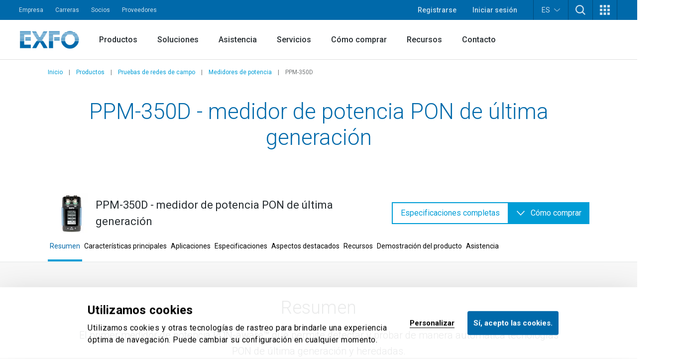

--- FILE ---
content_type: text/html; charset=utf-8
request_url: https://www.exfo.com/es/productos/pruebas-de-redes-de-campo/xpon-wifi-speed-test/ppm-350d/
body_size: 32066
content:








<!DOCTYPE html>
<html lang="en" class="scroll-smooth scroll-pt-16 xl:scroll-pt-0">
<head>



<meta charset="utf-8" />
<meta http-equiv="X-UA-Compatible" content="IE=edge" />
<meta name="viewport" content="width=device-width, initial-scale=1.0" />
<title>Red &#xF3;ptica pasiva | Medidor de potencia | EXFO</title>
    <meta name="keywords" content="ppm-350d, ppm 350d, ppm350d, 350d, ppm-350, ppm 350, ppm350, pon-aware, power meter" />
    <meta name="description" content="Medidor de potencia de red PON para FTTx. La capacidad &#xFA;nica de PON-aware&#x2122; permite detectar en forma autom&#xE1;tica tecnolog&#xED;as de &#xFA;ltima generaci&#xF3;n y heredadas (GPON, EPON, NG-PON2, etc.)." />
    <meta property="og:image" content="https://www.exfo.com/contentassets/96663427bc704bce8f1edb6074ada1e3/pmd-350d_1.jpg" />


    <link href="https://www.exfo.com/es/productos/pruebas-de-redes-de-campo/medidores-de-potencia/ppm-350d/" rel="canonical" />
    <link href="https://www.exfo.com/de/produkte/field-network-testing/power-meters/ppm-350d/" hreflang="de" rel="alternate" /><link href="https://www.exfo.com/en/products/field-network-testing/power-meters/ppm-350d/" hreflang="en" rel="alternate" /><link href="https://www.exfo.com/es/productos/pruebas-de-redes-de-campo/medidores-de-potencia/ppm-350d/" hreflang="es" rel="alternate" /><link href="https://www.exfo.com/fr/produits/tests-reseaux-terrain/wattmetres/ppm-350d/" hreflang="fr" rel="alternate" /><link href="https://www.exfo.com/zh/products/field-network-testing/power-meters/ppm-350d/" hreflang="zh" rel="alternate" />

    <link rel="shortcut icon" href="/favicon.ico" type="image/x-icon" />
    <link rel="preconnect" href="https://fonts.googleapis.com">
    <link rel="preconnect" href="https://fonts.gstatic.com" crossorigin>

    
<style>
    :root{
--background-mesh: url("/es/mesh/mesh.png");    }
</style>



    
<script type="application/json" data-env>
    {
           "BaseUrl": "https://www.exfo.com",
           "GlobalSearchRoute": "es/buscar",
           "GlobalSearchEndPoint": "Index",
           "GlobalSearchTrackHitEndPoint": "TrackHit", 
           "MarketoRoute": "Marketo",
           "MarketoGetLeadIdEndPoint": "GetMarketoLeadId", 
           "MarketoRefreshLeadIdEndPoint": "RefreshMarketoLeadId",
           "AccountProfileRoute": "AccountProfile",
           "AccountProfileGetAccountStateFromCountryCodeEndPoint": "GetAccountProfileGetStateByCountryCodeEndPoint", 
           "AccountProfileUpdateProfileEndPoint": "UpdateProfile",
            "FrontEndApiDefaultTimeOutInMs" : "10000",    
            "PageIsInEditMode": "False",
            "CurrentLanguage": "es"
    }
</script>
    
    <!-- Google Tag Manager -->
    <script>
        (function(w,d,s,l,i){
            w[l]=w[l]||[];
            w[l].push({'gtm.start': new Date().getTime(),event:'gtm.js'});
            var f=d.getElementsByTagName(s)[0],
                j=d.createElement(s),
                dl=l!='dataLayer'?'&l='+l:'';
            
            j.async=true;
            j.src='https://www.googletagmanager.com/gtm.js?id='+i+dl;
            f.parentNode.insertBefore(j,f);
        })(window,document,'script','dataLayer','GTM-W8RF4L5');
    </script>
    <!-- End Google Tag Manager -->


        <link href="/dist/main-navigation.54a2fbb6.css" rel="stylesheet" type="text/css" />
        <link href="/dist/main.4bbc81e3.css" rel="stylesheet" type="text/css" />
    

            <link href="/dist/views/product-details-snippet-grid.83a48aaf.css" rel="stylesheet" type="text/css"/>
            <link href="/dist/views/table-specs.a3f46155.css" rel="stylesheet" type="text/css"/>
            <link href="/dist/views/cookie-bot.97bcc48f.css" rel="stylesheet" type="text/css"/>
            <link href="/dist/views/exfo-header.7493934a.css" rel="stylesheet" type="text/css"/>
            <link href="/dist/views/exfo-footer.01d7e766.css" rel="stylesheet" type="text/css"/>

            <link href="/dist/views/spec-slider.402947b9.css" rel="stylesheet" type="text/css"/>
            <link href="/dist/views/slideshow.bcdd665d.css" rel="stylesheet" type="text/css"/>


    

            <script type="module" src="/dist/scripts/spec-slider.71608272.js"
                            ></script>
            <script type="module" src="/dist/scripts/slideshow.4a7b316a.js"
                 defer            ></script>
            <script type="module" src="/dist/scripts/marketo-refresher.0a63f07c.js"
                            ></script>


    <script>
!function(T,l,y){var S=T.location,k="script",D="instrumentationKey",C="ingestionendpoint",I="disableExceptionTracking",E="ai.device.",b="toLowerCase",w="crossOrigin",N="POST",e="appInsightsSDK",t=y.name||"appInsights";(y.name||T[e])&&(T[e]=t);var n=T[t]||function(d){var g=!1,f=!1,m={initialize:!0,queue:[],sv:"5",version:2,config:d};function v(e,t){var n={},a="Browser";return n[E+"id"]=a[b](),n[E+"type"]=a,n["ai.operation.name"]=S&&S.pathname||"_unknown_",n["ai.internal.sdkVersion"]="javascript:snippet_"+(m.sv||m.version),{time:function(){var e=new Date;function t(e){var t=""+e;return 1===t.length&&(t="0"+t),t}return e.getUTCFullYear()+"-"+t(1+e.getUTCMonth())+"-"+t(e.getUTCDate())+"T"+t(e.getUTCHours())+":"+t(e.getUTCMinutes())+":"+t(e.getUTCSeconds())+"."+((e.getUTCMilliseconds()/1e3).toFixed(3)+"").slice(2,5)+"Z"}(),iKey:e,name:"Microsoft.ApplicationInsights."+e.replace(/-/g,"")+"."+t,sampleRate:100,tags:n,data:{baseData:{ver:2}}}}var h=d.url||y.src;if(h){function a(e){var t,n,a,i,r,o,s,c,u,p,l;g=!0,m.queue=[],f||(f=!0,t=h,s=function(){var e={},t=d.connectionString;if(t)for(var n=t.split(";"),a=0;a<n.length;a++){var i=n[a].split("=");2===i.length&&(e[i[0][b]()]=i[1])}if(!e[C]){var r=e.endpointsuffix,o=r?e.location:null;e[C]="https://"+(o?o+".":"")+"dc."+(r||"services.visualstudio.com")}return e}(),c=s[D]||d[D]||"",u=s[C],p=u?u+"/v2/track":d.endpointUrl,(l=[]).push((n="SDK LOAD Failure: Failed to load Application Insights SDK script (See stack for details)",a=t,i=p,(o=(r=v(c,"Exception")).data).baseType="ExceptionData",o.baseData.exceptions=[{typeName:"SDKLoadFailed",message:n.replace(/\./g,"-"),hasFullStack:!1,stack:n+"\nSnippet failed to load ["+a+"] -- Telemetry is disabled\nHelp Link: https://go.microsoft.com/fwlink/?linkid=2128109\nHost: "+(S&&S.pathname||"_unknown_")+"\nEndpoint: "+i,parsedStack:[]}],r)),l.push(function(e,t,n,a){var i=v(c,"Message"),r=i.data;r.baseType="MessageData";var o=r.baseData;return o.message='AI (Internal): 99 message:"'+("SDK LOAD Failure: Failed to load Application Insights SDK script (See stack for details) ("+n+")").replace(/\"/g,"")+'"',o.properties={endpoint:a},i}(0,0,t,p)),function(e,t){if(JSON){var n=T.fetch;if(n&&!y.useXhr)n(t,{method:N,body:JSON.stringify(e),mode:"cors"});else if(XMLHttpRequest){var a=new XMLHttpRequest;a.open(N,t),a.setRequestHeader("Content-type","application/json"),a.send(JSON.stringify(e))}}}(l,p))}function i(e,t){f||setTimeout(function(){!t&&m.core||a()},500)}var e=function(){var n=l.createElement(k);n.src=h;var e=y[w];return!e&&""!==e||"undefined"==n[w]||(n[w]=e),n.onload=i,n.onerror=a,n.onreadystatechange=function(e,t){"loaded"!==n.readyState&&"complete"!==n.readyState||i(0,t)},n}();y.ld<0?l.getElementsByTagName("head")[0].appendChild(e):setTimeout(function(){l.getElementsByTagName(k)[0].parentNode.appendChild(e)},y.ld||0)}try{m.cookie=l.cookie}catch(p){}function t(e){for(;e.length;)!function(t){m[t]=function(){var e=arguments;g||m.queue.push(function(){m[t].apply(m,e)})}}(e.pop())}var n="track",r="TrackPage",o="TrackEvent";t([n+"Event",n+"PageView",n+"Exception",n+"Trace",n+"DependencyData",n+"Metric",n+"PageViewPerformance","start"+r,"stop"+r,"start"+o,"stop"+o,"addTelemetryInitializer","setAuthenticatedUserContext","clearAuthenticatedUserContext","flush"]),m.SeverityLevel={Verbose:0,Information:1,Warning:2,Error:3,Critical:4};var s=(d.extensionConfig||{}).ApplicationInsightsAnalytics||{};if(!0!==d[I]&&!0!==s[I]){var c="onerror";t(["_"+c]);var u=T[c];T[c]=function(e,t,n,a,i){var r=u&&u(e,t,n,a,i);return!0!==r&&m["_"+c]({message:e,url:t,lineNumber:n,columnNumber:a,error:i}),r},d.autoExceptionInstrumented=!0}return m}(y.cfg);function a(){y.onInit&&y.onInit(n)}(T[t]=n).queue&&0===n.queue.length?(n.queue.push(a),n.trackPageView({})):a()}(window,document,{src: "https://js.monitor.azure.com/scripts/b/ai.2.gbl.min.js", crossOrigin: "anonymous", cfg: {instrumentationKey: 'c849c563-00f4-47c2-966d-f16d1cc2e29f', disableCookiesUsage: false }});
</script>


    
<script type="text/javascript">
    (function() {
        var didInit = false;
        function initMunchkin() {
            if(didInit === false) {
                didInit = true;
                Munchkin.init('763-OEB-178', { altIds: ['544-GJS-281'] });
            }
        }
        var s = document.createElement('script');
        s.type = 'text/javascript';
        s.async = true;
        s.src = '//munchkin.marketo.net/munchkin-beta.js';
        s.onreadystatechange = function() {
            if (this.readyState == 'complete' || this.readyState == 'loaded') {
                initMunchkin();
            }
        };
        s.onload = initMunchkin;
        document.getElementsByTagName('head')[0].appendChild(s);
        })();
</script>




            <script type="application/javascript">(function(c,p,_,h){const o=[],r=[];let s,f,i;c[_]={init(...e){s=e;var t={then:n=>(r.push({t:"t",next:n}),t),catch:n=>(r.push({t:"c",next:n}),t)};return t},on(e,t){o.push([e,t])},render(...e){f=e},destroy(...e){i=e}};const g=p.getElementsByTagName("script")[0],l=p.createElement("script");l.async=!1,l.src=h,g.parentNode.insertBefore(l,g),c.__onWebMessengerHostReady__=function(e){if(delete c.__onWebMessengerHostReady__,window[_]=e,s){const t=e.init.apply(e,s);for(let n=0;n<r.length;n++){const a=r[n];a.t==="t"?t.then(a.next):t.catch(a.next)}}i&&e.destroy.call(e,i),f&&e.render.apply(e,f);for(let t=0;t<o.length;t++)e.on.apply(e,o[t])}})(window,document,"Chatlayer","https://storage.googleapis.com/static.dev.europe-west1.gcp.chatlayer.ai/widget/sdk.js");</script>
</head>

<body class="text-charcoal-light bg-white">
    
    <!-- Google Tag Manager (noscript) -->
    <noscript><iframe src="https://www.googletagmanager.com/ns.html?id=GTM-W8RF4L5" height="0" width="0" style="display:none;visibility:hidden"></iframe></noscript>
    <!-- End Google Tag Manager (noscript) -->
 
    




<div id="newsletter-popup" class="hidden fixed inset-0 w-full h-full z-50">
    <div class="absolute inset-0 w-full h-full bg-black/75"></div>
    <div class="w-full h-full flex items-center justify-center">
        <div id="newsletter-popup__inner" class="relative w-11/12 px-5 pt-[70px] bg-blue-dark text-white md:w-[475px] md:px-10">
            <button id="newsletter-popup__inner__close" class="absolute -right-2.5 -top-1.5 w-10 h-10 rounded-full bg-black flex items-start justify-center p-3" aria-label="">
                <svg height="16" width="16" aria-hidden="true" xmlns="http://www.w3.org/2000/svg" xmlns:xlink="http://www.w3.org/1999/xlink" version="1.1" id="Layer_1" x="0px" y="0px" viewBox="0 0 100 100" xml:space="preserve"><path style="fill:#FFFFFF;" d="M56.9,50L100,93.1l-6.9,6.9L50,56.9L6.9,100L0,93.1L43.1,50L0,6.9L6.9,0L50,43.1L93.1,0l6.9,6.9L56.9,50z" /></svg>
            </button>
            <svg class="absolute w-[34px] h-6 left-5 top-5 md:left-10 md:top-[25px]" aria-hidden="true" xmlns="http://www.w3.org/2000/svg" xmlns:xlink="http://www.w3.org/1999/xlink" version="1.1" id="Layer_1" x="0px" y="0px" viewBox="0 0 28 20" style="enable-background:new 0 0 28 20;" xml:space="preserve"><g><g transform="translate(-208.000000, -5131.000000)"><g id="np_mail_2343136_000000" transform="translate(208.000000, 5131.000000)"><path id="Enveloppe_icon" style="fill:#FFFFFF;" d="M26.3,0H1.8C0.8,0,0,0.7,0,1.6v16.4c0,0.4,0.2,0.9,0.5,1.2c0.3,0.3,0.8,0.5,1.2,0.5 h24.5c0.5,0,0.9-0.2,1.2-0.5c0.3-0.3,0.5-0.7,0.5-1.2V1.6c0-0.4-0.2-0.9-0.5-1.2S26.7,0,26.3,0z M24.5,3.3V4L14,9.6L3.5,4V3.3 H24.5z M3.5,16.4V7.8l9.6,5.2c0.5,0.3,1.2,0.3,1.7,0l9.6-5.2v8.7H3.5z"/></g></g></g></svg>
            <div>
                <h2 class="block title-large font-bold mb-3">
                    &#xA1;Manteng&#xE1;monos en contacto!
                </h2>
                <p class="block text-base mb-6">
                    &#xA1;Obtenga las &#xFA;ltimas noticias sobre pruebas, monitoreo y an&#xE1;lisis de redes!
                </p>
                <div class="newsletter-marketo-form newsletter-marketo-form--blue">
                    


<div class="marketo-form" data-controller="marketo" data-recaptcha-sitekey="6LdydNkbAAAAABGbzdkKJISXwyE8Lovyo9IK_TgR">
    <div data-marketo="loading">
        <span class="w-full flex items-center justify-center">
            <svg class="w-16 h-16 animate-spin text-secondary-60" width="64px" height="64px" viewBox="0 0 64 64" xmlns="http://www.w3.org/2000/svg">
                <circle  fill="none" stroke="currentColor" stroke-width="4" stroke-linecap="round" stroke-dasharray="187" stroke-dashoffset="47" cx="32" cy="32" r="30"></circle>
            </svg>
        </span>
    </div>
    
    <form data-marketo="form"
        data-script-src="//discover.exfo.com/js/forms2/js/forms2.min.js" 
        data-base-url="//discover.exfo.com" 
        data-munchkin-id="763-OEB-178" 
        data-form-id="5126" 
        data-redirect-url="" 
        data-cookie-onsuccess-key="" 
        data-cookie-onsuccess-value="" 
        data-cookie-onsuccess-exp="" 
        data-checkbox-html-id="singleOptIn" 
        data-is-find-representative-form="False" 
        data-is-login-virtualevent-form="False" 
        data-values='{
            "mktoUmbracoFormSubmissionDev": "",
            "mktoUmbracoContactFormDetail": ""

    }'
     ></form>

        <div class="recaptchanotice" data-marketo="notice">
             <p>Este sitio est&aacute; protegido por reCAPTCHA y est&aacute; sujeto a la <a href="https://policies.google.com/privacy?hl=fr?hl=es" target="_blank" rel="noopener">pol&iacute;tica de privacidad</a> y a los <a href="https://policies.google.com/terms?hl=es" target="_blank" rel="noopener" data-anchor="?hl=es">t&eacute;rminos de servicio</a> de Google.</p>
        </div>
        <div class="msg" data-marketo="msg">
            <p>Gracias!</p>
        </div>
</div>
                </div>
            </div>
        </div>
    </div>
</div>

    

    



<header class="exfo__header" data-header id="dataHeader">
    <a href="#main" class="sr-only !absolute !left-0 !top-10 !z-50 !bg-primary-10 !text-white !text-lg !p-4  focus:not-sr-only"></a>
    

    


<div class="exfo__header__top-bar__container" data-js-top-nav-bar>
    <div class="exfo__header__top-bar">
        <div class="exfo__header__top-bar__left-nav__container">
                <nav class="exfo__header__top-bar__left-nav" aria-label="">
                    <ul id="small-navigation" role="list" class="exfo__header__top-bar__left-nav__list">
                                <li class="exfo__header__top-bar__left-nav__list__item has-submenu " data-js-has-submenu>
                                    <a href="/es/empresa/" target="_self" class="exfo__header__top-bar__left-nav__list__item__link is-current-page">Empresa</a>
                                    <button role="button" class="sr-only focus-within:not-sr-only" data-js-dropdown-toggle data-js-reverse-on-open aria-label="">▼</button>
                                    <ul class="exfo__header__top-bar__left-nav__list__item__submenu__list" data-js-trigger>
                                                <li class="exfo__header__top-bar__left-nav__list__item__submenu__list__item">
                                                    <a href="/es/empresa/noticias-eventos/" target="_self" class="exfo__header__top-bar__left-nav__list__item__submenu__list__item__link ">Noticias y eventos</a>
                                                </li>
                                                <li class="exfo__header__top-bar__left-nav__list__item__submenu__list__item">
                                                    <a href="/es/empresa/compania/" target="_self" class="exfo__header__top-bar__left-nav__list__item__submenu__list__item__link ">Compa&#xF1;&#xED;a</a>
                                                </li>
                                                <li class="exfo__header__top-bar__left-nav__list__item__submenu__list__item">
                                                    <a href="/es/empresa/cumplimiento/" target="_self" class="exfo__header__top-bar__left-nav__list__item__submenu__list__item__link ">Cumplimiento</a>
                                                </li>
                                                <li class="exfo__header__top-bar__left-nav__list__item__submenu__list__item">
                                                    <a href="/es/empresa/cuestiones-ambientales-sociales-gobierno-esg/" target="_self" class="exfo__header__top-bar__left-nav__list__item__submenu__list__item__link ">Cuestiones ambientales, sociales y de gobierno</a>
                                                </li>
                                                <li class="exfo__header__top-bar__left-nav__list__item__submenu__list__item">
                                                    <a href="/es/empresa/etica-gobierno/" target="_self" class="exfo__header__top-bar__left-nav__list__item__submenu__list__item__link ">&#xC9;tica y gobierno</a>
                                                </li>
                                                <li class="exfo__header__top-bar__left-nav__list__item__submenu__list__item">
                                                    <a href="/es/empresa/nuestra-historia/" target="_self" class="exfo__header__top-bar__left-nav__list__item__submenu__list__item__link ">Nuestra historia</a>
                                                </li>
                                    </ul>
                                </li>
                                <li class="exfo__header__top-bar__left-nav__list__item ">
                                    <a href="https://careers.exfo.com/?locale=es_ES" target="_blank" class="exfo__header__top-bar__left-nav__list__item__link is-current-page">Carreras</a>
                                </li>
                                <li class="exfo__header__top-bar__left-nav__list__item ">
                                    <a href="http://partners.exfo.com/" target="_blank" class="exfo__header__top-bar__left-nav__list__item__link is-current-page">Socios</a>
                                </li>
                                <li class="exfo__header__top-bar__left-nav__list__item ">
                                    <a href="https://apps.exfo.com/en/suppliers" target="_blank" class="exfo__header__top-bar__left-nav__list__item__link is-current-page">Proveedores</a>
                                </li>
                    </ul>
                </nav>
        </div>
        <div class="exfo__header__top-bar__right-nav__container">
                <ul role="list" class="exfo__header__top-bar__right-nav__not-logged-in__list">
                        <li class="exfo__header__top-bar__right-nav__not-logged-in__list__item">
                            <a href="/es/mi-cuenta/" class="exfo__header__top-bar__right-nav__not-logged-in__list__item__link">Registrarse</a>
                        </li>
                        <li class="exfo__header__top-bar__right-nav__not-logged-in__list__item">
                            <a href="/Account/ProfileLogin" class="exfo__header__top-bar__right-nav__not-logged-in__list__item__link">Iniciar sesión</a>
                        </li>
                </ul>
            <ul role="list" class="exfo__header__top-bar__right-nav__various__list">

    <li class="exfo__header__top-bar__right-nav__various__list__item__language" data-js-has-submenu>
        <button role="button" class="exfo__header__top-bar__right-nav__various__list__item__language__btn" data-js-dropdown-toggle aria-label="">
            ES
            <svg class="exfo__header__top-bar__right-nav__various__list__item__language__icon" xmlns="http://www.w3.org/2000/svg" xmlns:xlink="http://www.w3.org/1999/xlink" version="1.1" id="Layer_1" x="0px" y="0px" width="46px" height="23.325px" viewBox="0 0 46 23.325" enable-background="new 0 0 46 23.325" xml:space="preserve">
                <g>
                    <g transform="translate(-17.000000, -28.000000)">
                        <path fill="#FFFFFF" d="M61.701,28.9C61,28.6,60.099,28.7,59.5,29.3L42.1,44.6L40,46.3L37.9,44.6L20.501,29.3    c-0.9-0.8-2.201-0.7-3,0.101C16.8,30.3,16.8,31.6,17.7,32.3l20.899,18.5c0.801,0.7,2,0.7,2.802,0l20.898-18.5    c0.5-0.399,0.7-1,0.7-1.601C63,29.9,62.401,29.199,61.701,28.9z"/>
                    </g>
                </g>
            </svg>
        </button>

            <ul class="exfo__header__top-bar__right-nav__various__list__item__language__list" data-js-trigger>
                        <li class="exfo__header__top-bar__right-nav__various__list__item__language__list__item">
                            <a href="/en/products/field-network-testing/power-meters/ppm-350d/" class="exfo__header__top-bar__right-nav__various__list__item__language__list__item__link">English</a>
                        </li>
                        <li class="exfo__header__top-bar__right-nav__various__list__item__language__list__item">
                            <a href="/de/produkte/field-network-testing/power-meters/ppm-350d/" class="exfo__header__top-bar__right-nav__various__list__item__language__list__item__link">Deutsch</a>
                        </li>
                        <li class="exfo__header__top-bar__right-nav__various__list__item__language__list__item">
                            <a href="/fr/produits/tests-reseaux-terrain/wattmetres/ppm-350d/" class="exfo__header__top-bar__right-nav__various__list__item__language__list__item__link">Fran&#xE7;ais</a>
                        </li>
                        <li class="exfo__header__top-bar__right-nav__various__list__item__language__list__item">
                            <a href="/zh/products/field-network-testing/power-meters/ppm-350d/" class="exfo__header__top-bar__right-nav__various__list__item__language__list__item__link">&#x4E2D;&#x6587;</a>
                        </li>
            </ul>
    </li>
                    <li class="exfo__header__top-bar__right-nav__various__list__item__search" data-js-has-submenu>
                        <button role="button" class="exfo__header__top-bar__right-nav__various__list__item__search__btn" data-js-dropdown-toggle aria-label="TODO">
                            <svg aria-hidden="true" class="w-5" xmlns="http://www.w3.org/2000/svg" width="40" height="40" viewBox="0 0 40 40" version="1.1">
                                <g stroke="none" stroke-width="1" fill="none" fill-rule="evenodd">
                                    <g fill-rule="nonzero" fill="#ffffff">
                                        <path d="M40 36.9L30.3 27.2C35.4 20.5 34.9 11 28.8 4.9 25.7 1.8 21.4 0 16.9 0 12.4 0 8.1 1.8 4.9 4.9 1.8 8.1 0 12.4 0 16.9 0 21.4 1.8 25.7 4.9 28.8 8.1 32 12.4 33.8 16.9 33.8 20.7 33.8 24.2 32.6 27.2 30.3L36.9 40 40 36.9ZM16.9 29.3C13.6 29.3 10.4 28 8.1 25.7 5.7 23.3 4.5 20.2 4.5 16.9 4.5 13.6 5.7 10.4 8.1 8.1 10.4 5.7 13.6 4.5 16.9 4.5 20.2 4.5 23.3 5.7 25.7 8.1 30.5 13 30.5 20.8 25.7 25.7 23.3 28 20.2 29.3 16.9 29.3L16.9 29.3Z"/>
                                    </g>
                                </g>
                            </svg>
                        </button>
                        <div class="exfo__header__top-bar__right-nav__various__list__item__search__form__container" data-js-trigger>
                            <form action="/es/buscar/" method="get" class="exfo__header__top-bar__right-nav__various__list__item__search__form">
                                <div class="exfo__header__top-bar__right-nav__various__list__item__search__form__icon">
                                    <svg class="h-5 -scale-x-100 fill-gray-50" xmlns="http://www.w3.org/2000/svg" xmlns:xlink="http://www.w3.org/1999/xlink" version="1.1" viewBox="0 0 512 512" enable-background="new 0 0 512 512">
                                        <g>
                                            <path d="m495,466.1l-119.2-119.2c29.1-35.5 46.5-80.8 46.5-130.3 0-113.5-92.1-205.6-205.6-205.6-113.6,0-205.7,92.1-205.7,205.7s92.1,205.7 205.7,205.7c49.4,0 94.8-17.4 130.3-46.5l119.1,119.1c8,8 20.9,8 28.9,0 8-8 8-20.9 0-28.9zm-443.2-249.4c-1.42109e-14-91 73.8-164.8 164.8-164.8 91,0 164.8,73.8 164.8,164.8s-73.8,164.8-164.8,164.8c-91,0-164.8-73.8-164.8-164.8z"/>
                                        </g>
                                    </svg>
                                </div>
                                <input type="text"
                                       class="exfo__header__top-bar__right-nav__various__list__item__search__form__input"
                                       name="q"
                                       placeholder=""
                                       value=""/>


                                <input class="cta cta-primary" type="submit" value="Buscar" data-gtm-id="" />
                            </form>
                        </div>
                    </li>

                    <li class="exfo__header__top-bar__right-nav__various__list__item__apps relative" data-js-has-submenu>
                        <button role="button" class="exfo__header__top-bar__right-nav__various__list__item__apps__btn" data-js-dropdown-toggle aria-label="">
                            <svg xmlns="http://www.w3.org/2000/svg" xmlns:xlink="http://www.w3.org/1999/xlink" version="1.1" id="Layer_1" x="0px" y="0px" width="20px" height="20px" viewBox="-4 -2 20 20" enable-background="new -4 -2 20 20" xml:space="preserve">
                                <g>
                                    <path fill="#FFFFFF" d="M-4-2h5v5h-5V-2z M-4,5.5h5v5h-5V5.5z M-4,13h5v5h-5V13z M3.5-2h5v5h-5V-2z M3.5,5.5h5v5h-5V5.5z M3.5,13h5   v5h-5V13z M11-2h5v5h-5V-2z M11,5.5h5v5h-5V5.5z M11,13h5v5h-5V13z"/>
                                </g>
                            </svg>
                        </button>
                        <ul class="exfo__header__top-bar__right-nav__various__list__item__apps__list two-col" data-js-trigger>
                                <li class="exfo__header__top-bar__right-nav__various__list__item__apps__list__item two-col">
                                    <a href="/es/account-cuenta/inicio/" target="_self" class="exfo__header__top-bar__right-nav__various__list__item__apps__list__item__link">
                                            <img class="exfo__header__top-bar__right-nav__various__list__item__apps__list__item__link__img" src="/globalassets/logos-and-icons/exfo-logo-square.gif" alt="/es/account-cuenta/inicio/">
                                        <span class="exfo__header__top-bar__right-nav__various__list__item__apps__list__item__link__title">Cuenta EXFO</span>
                                    </a>
                                </li>
                                <li class="exfo__header__top-bar__right-nav__various__list__item__apps__list__item two-col">
                                    <a href="https://exfoexchange.com/" target="_blank" class="exfo__header__top-bar__right-nav__various__list__item__apps__list__item__link">
                                            <img class="exfo__header__top-bar__right-nav__various__list__item__apps__list__item__link__img" src="/contentassets/9b05d5c984624ed3b94ce7c8650cdd54/exfo-exchange_logo.jpg" alt="https://exfoexchange.com/">
                                        <span class="exfo__header__top-bar__right-nav__various__list__item__apps__list__item__link__title">EXFO Exchange</span>
                                    </a>
                                </li>
                        </ul>
                    </li>
            </ul>
        </div>
    </div>
</div>

    




<div class="exfo__header__main-nav__container" data-js-main-nav-bar>
    <div class="exfo__header__main-nav">
        <div class="exfo__header__main-nav__inner">
                <a href="/es/" class="exfo__header__main-nav__inner__logo">
                    


<img alt="exfo-logo.png" class="object-contain h-9" src="/globalassets/logos-and-icons/exfo-1.png?rxy=0.47,0.48&amp;height=36&amp;rmode=pad"></img>
                </a>

                <nav aria-label="" class="exfo__header__main-nav__inner__nav">
                    
<ul class="exfo__header__main-nav__inner__nav__item"><li class="block  mainnavigationmegamenublock  ">
<div class="main-nav__mega-menu" data-js-has-mega-menu>

        <div class="main-nav__mega-menu__heading">
            <a href="/es/productos/" target="_self" class="main-nav__mega-menu__heading__link ">Productos</a>
            <button role="button" class="main-nav__mega-menu__heading__link__btn" data-js-dropdown-toggle aria-label="">▼</button>
        </div>


    <div class="main-nav__mega-menu__content__container" data-js-level-1>
        <div class="main-nav__mega-menu__left__content">
                <div class="main-nav__mega-menu__left__content__main-link__container">
                    <a href="/es/productos/" target="_self" class="main-nav__mega-menu__left__content__main-link">
                        <span>Productos</span>
                        <svg class="main-nav__mega-menu__left__content__main-link__svg" xmlns="http://www.w3.org/2000/svg" xmlns:xlink="http://www.w3.org/1999/xlink" version="1.1" x="0px" y="0px" width="16px" height="12px" viewBox="0 0 16 12" enable-background="new 0 0 16 12" xml:space="preserve">
                            <path fill="#009DD6" d="M9.242 0.445c-0.067 0.189-0.014 0.4 0.136 0.533l4.888 4.539H0.507C0.333 5.522 0.212 5.579 0.126 5.675 0.039 5.772-0.005 5.899 0 6.028c0.006 0.131 0.063 0.254 0.158 0.34 0.095 0.088 0.221 0.133 0.349 0.127h13.759l-4.888 4.531c-0.096 0.088-0.153 0.209-0.161 0.34 -0.007 0.129 0.039 0.258 0.125 0.354 0.088 0.098 0.208 0.154 0.338 0.16 0.127 0.008 0.254-0.039 0.35-0.127l5.811-5.387C15.941 6.272 16 6.14 16 6.003c0-0.139-0.059-0.271-0.16-0.365L10.029 0.25C9.934 0.162 9.809 0.116 9.68 0.12 9.482 0.128 9.309 0.256 9.242 0.445z"/>
                        </svg>
                    </a>
                </div>
            <ul>
                        <li>
                            <a href="https://accessories.exfo.com/" target="_self" class="main-nav__mega-menu__left__content__list__link" data-js-level-2="Accessories">
                                <span>Accessories</span>
                                <button role="button" class="main-nav__mega-menu__left__content__list__link__btn" data-js-level2-toggle aria-label="">▶</button>
                            </a>
                        </li>
                        <li>
                            <a href="/es/productos/pruebas-de-laboratorio-y-fabricacion/" target="_self" class="main-nav__mega-menu__left__content__list__link" data-js-level-2="Pruebas de laboratorio y fabricaci&#xF3;n">
                                <span>Pruebas de laboratorio y fabricaci&#xF3;n</span>
                                <button role="button" class="main-nav__mega-menu__left__content__list__link__btn" data-js-level2-toggle aria-label="">▶</button>
                            </a>
                        </li>
                        <li>
                            <a href="/es/productos/pruebas-de-redes-de-campo/" target="_self" class="main-nav__mega-menu__left__content__list__link" data-js-level-2="Pruebas de redes de campo">
                                <span>Pruebas de redes de campo</span>
                                <button role="button" class="main-nav__mega-menu__left__content__list__link__btn" data-js-level2-toggle aria-label="">▶</button>
                            </a>
                        </li>
                        <li>
                            <a href="/es/productos/buscar-producto/" target="_self" class="main-nav__mega-menu__left__content__list__link" data-js-level-2="Buscar un producto">
                                <span>Buscar un producto</span>
                                <button role="button" class="main-nav__mega-menu__left__content__list__link__btn" data-js-level2-toggle aria-label="">▶</button>
                            </a>
                        </li>
            </ul>
        </div>



<div class="main-nav__mega-menu__right__content"><div class="block  mainnavigationmegamenuitemblock  ">
<div class="mega-menu__right__inner__container" data-js-level-2-target="Accessories">
        <div class="mega-menu__right__inner__heading">
            <a href="https://accessories.exfo.com/" target="_self" class="mega-menu__right__inner__heading__link">
                <span>Accessories</span>
                <svg class="mega-menu__right__inner__heading__link__svg" xmlns="http://www.w3.org/2000/svg" xmlns:xlink="http://www.w3.org/1999/xlink" version="1.1" x="0px" y="0px" width="16px" height="12px" viewBox="0 0 16 12" enable-background="new 0 0 16 12" xml:space="preserve">
                    <path fill="#009DD6" d="M9.242 0.445c-0.067 0.189-0.014 0.4 0.136 0.533l4.888 4.539H0.507C0.333 5.522 0.212 5.579 0.126 5.675 0.039 5.772-0.005 5.899 0 6.028c0.006 0.131 0.063 0.254 0.158 0.34 0.095 0.088 0.221 0.133 0.349 0.127h13.759l-4.888 4.531c-0.096 0.088-0.153 0.209-0.161 0.34 -0.007 0.129 0.039 0.258 0.125 0.354 0.088 0.098 0.208 0.154 0.338 0.16 0.127 0.008 0.254-0.039 0.35-0.127l5.811-5.387C15.941 6.272 16 6.14 16 6.003c0-0.139-0.059-0.271-0.16-0.365L10.029 0.25C9.934 0.162 9.809 0.116 9.68 0.12 9.482 0.128 9.309 0.256 9.242 0.445z"/>
                </svg>
            </a>
        </div>

        <div class="mega-menu__right__inner__list__container">
                <ul class="mega-menu__right__inner__list contains-only-one-list-of-links">
                            <li>
                                <a href="https://accessories.exfo.com/collections/accessories?filter.p.tag=Battery" target="_self" class="mega-menu__right__inner__list__link__normal is-not-current-sub-lvl-3">Batteries</a>
                            </li>
                            <li>
                                <a href="https://accessories.exfo.com/collections/accessories?filter.p.tag=Cables" target="_self" class="mega-menu__right__inner__list__link__normal is-not-current-sub-lvl-3">Cables</a>
                            </li>
                            <li>
                                <a href="https://accessories.exfo.com/collections/accessories?filter.p.tag=Carrying%20case" target="_self" class="mega-menu__right__inner__list__link__normal is-not-current-sub-lvl-3">Carrying cases</a>
                            </li>
                            <li>
                                <a href="https://accessories.exfo.com/collections/accessories?filter.p.tag=Connector%20adapter" target="_self" class="mega-menu__right__inner__list__link__normal is-not-current-sub-lvl-3">Connector adapter</a>
                            </li>
                            <li>
                                <a href="https://accessories.exfo.com/collections/accessories?sort_by=created-descending&amp;filter.p.tag=Copper%2FDSL" target="_self" class="mega-menu__right__inner__list__link__normal is-not-current-sub-lvl-3">Copper/DSL</a>
                            </li>
                            <li>
                                <a href="https://accessories.exfo.com/collections/accessories?sort_by=created-descending&amp;filter.p.tag=Cover%2FPlate%2FBlank%2FFillers" target="_self" class="mega-menu__right__inner__list__link__normal is-not-current-sub-lvl-3">Cover/Plate/Blank/Fillers</a>
                            </li>
                            <li>
                                <a href="https://accessories.exfo.com/collections/accessories?sort_by=created-descending&amp;filter.p.tag=Electrical&#x2B;BER&#x2B;Tester&#x2B;%2F&#x2B;Sampling&#x2B;oscilloscope" target="_self" class="mega-menu__right__inner__list__link__normal is-not-current-sub-lvl-3">Electrical BER tester / Sampling oscilloscope</a>
                            </li>
                            <li>
                                <a href="https://accessories.exfo.com/collections/accessories?sort_by=created-descending&amp;filter.p.tag=External&#x2B;power&#x2B;supply" target="_self" class="mega-menu__right__inner__list__link__normal is-not-current-sub-lvl-3">External power supply</a>
                            </li>
                            <li>
                                <a href="https://accessories.exfo.com/collections/accessories?filter.p.tag=FIP%20tips%20adapters" target="_self" class="mega-menu__right__inner__list__link__normal is-not-current-sub-lvl-3">FIP tips adapter</a>
                            </li>
                            <li>
                                <a href="https://accessories.exfo.com/collections/accessories?sort_by=created-descending&amp;filter.p.tag=Gloves%2FHarness" target="_self" class="mega-menu__right__inner__list__link__normal is-not-current-sub-lvl-3">Gloves/Harness</a>
                            </li>
                            <li>
                                <a href="https://accessories.exfo.com/collections/accessories?filter.p.tag=Tips" target="_self" class="mega-menu__right__inner__list__link__normal is-not-current-sub-lvl-3">Tips</a>
                            </li>
                            <li>
                                <a href="https://accessories.exfo.com/collections/accessories" target="_self" class="mega-menu__right__inner__list__link__normal is-not-current-sub-lvl-3">More categories</a>
                            </li>
                </ul>
        </div>
</div>
</div><div class="block  mainnavigationmegamenuitemblock  ">
<div class="mega-menu__right__inner__container" data-js-level-2-target="Pruebas de laboratorio y fabricaci&#xF3;n">
        <div class="mega-menu__right__inner__heading">
            <a href="/es/productos/pruebas-de-laboratorio-y-fabricacion/" target="_self" class="mega-menu__right__inner__heading__link">
                <span>Pruebas de laboratorio y fabricaci&#xF3;n</span>
                <svg class="mega-menu__right__inner__heading__link__svg" xmlns="http://www.w3.org/2000/svg" xmlns:xlink="http://www.w3.org/1999/xlink" version="1.1" x="0px" y="0px" width="16px" height="12px" viewBox="0 0 16 12" enable-background="new 0 0 16 12" xml:space="preserve">
                    <path fill="#009DD6" d="M9.242 0.445c-0.067 0.189-0.014 0.4 0.136 0.533l4.888 4.539H0.507C0.333 5.522 0.212 5.579 0.126 5.675 0.039 5.772-0.005 5.899 0 6.028c0.006 0.131 0.063 0.254 0.158 0.34 0.095 0.088 0.221 0.133 0.349 0.127h13.759l-4.888 4.531c-0.096 0.088-0.153 0.209-0.161 0.34 -0.007 0.129 0.039 0.258 0.125 0.354 0.088 0.098 0.208 0.154 0.338 0.16 0.127 0.008 0.254-0.039 0.35-0.127l5.811-5.387C15.941 6.272 16 6.14 16 6.003c0-0.139-0.059-0.271-0.16-0.365L10.029 0.25C9.934 0.162 9.809 0.116 9.68 0.12 9.482 0.128 9.309 0.256 9.242 0.445z"/>
                </svg>
            </a>
        </div>

        <div class="mega-menu__right__inner__list__container">
                <ul class="mega-menu__right__inner__list contains-only-one-list-of-links">
                            <li>
                                <a href="/es/productos/pruebas-de-laboratorio-y-fabricacion/analizadores-espectro-optico/" target="_self" class="mega-menu__right__inner__list__link__normal is-not-current-sub-lvl-3">Analizadores de espectro &#xF3;ptico</a>
                            </li>
                            <li>
                                <a href="/es/productos/pruebas-de-laboratorio-y-fabricacion/atenuadores-variables/" target="_self" class="mega-menu__right__inner__list__link__normal is-not-current-sub-lvl-3">Atenuadores variables</a>
                            </li>
                            <li>
                                <a href="/es/productos/pruebas-de-laboratorio-y-fabricacion/electrical-ber-tester-sampling-oscilloscope/" target="_self" class="mega-menu__right__inner__list__link__normal is-not-current-sub-lvl-3">Electrical BER Tester / Sampling oscilloscope</a>
                            </li>
                            <li>
                                <a href="/es/productos/pruebas-de-laboratorio-y-fabricacion/evaluadores-de-componentes-opticos/" target="_self" class="mega-menu__right__inner__list__link__normal is-not-current-sub-lvl-3">Evaluadores de componentes &#xF3;pticos</a>
                            </li>
                            <li>
                                <a href="/es/productos/pruebas-de-laboratorio-y-fabricacion/filtros-ajustables/" target="_self" class="mega-menu__right__inner__list__link__normal is-not-current-sub-lvl-3">Filtros ajustables</a>
                            </li>
                            <li>
                                <a href="/es/productos/pruebas-de-laboratorio-y-fabricacion/fuentes-laseres-ajustables/" target="_self" class="mega-menu__right__inner__list__link__normal is-not-current-sub-lvl-3">Fuentes de l&#xE1;seres ajustables</a>
                            </li>
                            <li>
                                <a href="/es/productos/pruebas-de-laboratorio-y-fabricacion/fuentes-luz-optica/" target="_self" class="mega-menu__right__inner__list__link__normal is-not-current-sub-lvl-3">Fuentes de luz &#xF3;ptica</a>
                            </li>
                            <li>
                                <a href="/es/productos/pruebas-de-laboratorio-y-fabricacion/kits-opticos-de-laboratorio/" target="_self" class="mega-menu__right__inner__list__link__normal is-not-current-sub-lvl-3">Kits &#xF3;pticos de laboratorio</a>
                            </li>
                            <li>
                                <a href="/es/productos/pruebas-de-laboratorio-y-fabricacion/medidores-potencia-meter/" target="_self" class="mega-menu__right__inner__list__link__normal is-not-current-sub-lvl-3">Medidores de potencia &#xF3;ptica</a>
                            </li>
                            <li>
                                <a href="/es/productos/pruebas-de-laboratorio-y-fabricacion/modulo-utilidades-conmutador/" target="_self" class="mega-menu__right__inner__list__link__normal is-not-current-sub-lvl-3">M&#xF3;dulo de utilidades y conmutador</a>
                            </li>
                            <li>
                                <a href="/es/productos/pruebas-de-laboratorio-y-fabricacion/pic-automated-probe-stations/" target="_self" class="mega-menu__right__inner__list__link__normal is-not-current-sub-lvl-3">PIC automated probe stations</a>
                            </li>
                            <li>
                                <a href="/es/productos/pruebas-de-laboratorio-y-fabricacion/plataformas-de-prueba/" target="_self" class="mega-menu__right__inner__list__link__normal is-not-current-sub-lvl-3">Plataformas de prueba</a>
                            </li>
                            <li>
                                <a href="/es/productos/pruebas-de-laboratorio-y-fabricacion/pruebas-de-protocolos-de-red/" target="_self" class="mega-menu__right__inner__list__link__normal is-not-current-sub-lvl-3">Pruebas de protocolos de red</a>
                            </li>
                </ul>
        </div>
</div>
</div><div class="block  mainnavigationmegamenuitemblock  ">
<div class="mega-menu__right__inner__container" data-js-level-2-target="Pruebas de redes de campo">
        <div class="mega-menu__right__inner__heading">
            <a href="/es/productos/pruebas-de-redes-de-campo/" target="_self" class="mega-menu__right__inner__heading__link">
                <span>Pruebas de redes de campo</span>
                <svg class="mega-menu__right__inner__heading__link__svg" xmlns="http://www.w3.org/2000/svg" xmlns:xlink="http://www.w3.org/1999/xlink" version="1.1" x="0px" y="0px" width="16px" height="12px" viewBox="0 0 16 12" enable-background="new 0 0 16 12" xml:space="preserve">
                    <path fill="#009DD6" d="M9.242 0.445c-0.067 0.189-0.014 0.4 0.136 0.533l4.888 4.539H0.507C0.333 5.522 0.212 5.579 0.126 5.675 0.039 5.772-0.005 5.899 0 6.028c0.006 0.131 0.063 0.254 0.158 0.34 0.095 0.088 0.221 0.133 0.349 0.127h13.759l-4.888 4.531c-0.096 0.088-0.153 0.209-0.161 0.34 -0.007 0.129 0.039 0.258 0.125 0.354 0.088 0.098 0.208 0.154 0.338 0.16 0.127 0.008 0.254-0.039 0.35-0.127l5.811-5.387C15.941 6.272 16 6.14 16 6.003c0-0.139-0.059-0.271-0.16-0.365L10.029 0.25C9.934 0.162 9.809 0.116 9.68 0.12 9.482 0.128 9.309 0.256 9.242 0.445z"/>
                </svg>
            </a>
        </div>

        <div class="mega-menu__right__inner__list__container">
                <ul class="mega-menu__right__inner__list contains-only-one-list-of-links">
                            <li>
                                <a href="/es/productos/pruebas-de-redes-de-campo/5g-testing/" target="_self" class="mega-menu__right__inner__list__link__normal is-not-current-sub-lvl-3">5G testing</a>
                            </li>
                            <li>
                                <a href="/es/productos/pruebas-de-redes-de-campo/analisis-de-dispersion/" target="_self" class="mega-menu__right__inner__list__link__normal is-not-current-sub-lvl-3">An&#xE1;lisis de dispersi&#xF3;n</a>
                            </li>
                            <li>
                                <a href="/es/productos/pruebas-de-redes-de-campo/atenuadores-variables/" target="_self" class="mega-menu__right__inner__list__link__normal is-not-current-sub-lvl-3">Atenuadores variables</a>
                            </li>
                            <li>
                                <a href="/es/productos/pruebas-de-redes-de-campo/canales-de-fibra/" target="_self" class="mega-menu__right__inner__list__link__normal is-not-current-sub-lvl-3">Canales de fibra</a>
                            </li>
                            <li>
                                <a href="/es/productos/pruebas-de-redes-de-campo/deteccion-de-fibra-activa/" target="_self" class="mega-menu__right__inner__list__link__normal is-not-current-sub-lvl-3">Detecci&#xF3;n de fibra activa</a>
                            </li>
                            <li>
                                <a href="/es/productos/pruebas-de-redes-de-campo/fuentes-de-luz/" target="_self" class="mega-menu__right__inner__list__link__normal is-not-current-sub-lvl-3">Fuentes de luz</a>
                            </li>
                            <li>
                                <a href="/es/productos/pruebas-de-redes-de-campo/inspeccion-de-fibra/" target="_self" class="mega-menu__right__inner__list__link__normal is-not-current-sub-lvl-3">Inspecci&#xF3;n de fibra</a>
                            </li>
                            <li>
                                <a href="/es/productos/pruebas-de-redes-de-campo/kits-de-pruebas-de-perdida-optica/" target="_self" class="mega-menu__right__inner__list__link__normal is-not-current-sub-lvl-3">Kits de pruebas de p&#xE9;rdida &#xF3;ptica</a>
                            </li>
                            <li>
                                <a href="/es/productos/pruebas-de-redes-de-campo/medidores-de-potencia/" target="_self" class="mega-menu__right__inner__list__link__normal is-not-current-sub-lvl-3">Medidores de potencia</a>
                            </li>
                            <li>
                                <a href="/es/productos/pruebas-de-redes-de-campo/multimetro-fibra-optica/" target="_self" class="mega-menu__right__inner__list__link__normal is-not-current-sub-lvl-3">Mult&#xED;metro de fibra &#xF3;ptica</a>
                            </li>
                            <li>
                                <a href="/es/productos/pruebas-de-redes-de-campo/operacion-redes-automatizacion-consolidacion-datos/" target="_self" class="mega-menu__right__inner__list__link__normal is-not-current-sub-lvl-3">Operaci&#xF3;n de redes, automatizaci&#xF3;n, consolidaci&#xF3;n de datos</a>
                            </li>
                            <li>
                                <a href="/es/productos/pruebas-de-redes-de-campo/otdr-y-iolm/" target="_self" class="mega-menu__right__inner__list__link__normal is-not-current-sub-lvl-3">OTDR y iOLM</a>
                            </li>
                            <li>
                                <a href="/es/productos/pruebas-de-redes-de-campo/plataformas-de-pruebas-modulares/" target="_self" class="mega-menu__right__inner__list__link__normal is-not-current-sub-lvl-3">Plataformas de pruebas modulares</a>
                            </li>
                            <li>
                                <a href="/es/productos/pruebas-de-redes-de-campo/pruebas-de-cobre-dsl/" target="_self" class="mega-menu__right__inner__list__link__normal is-not-current-sub-lvl-3">Pruebas de cobre/DSL</a>
                            </li>
                            <li>
                                <a href="/es/productos/pruebas-de-redes-de-campo/pruebas-dsn-pdh-heredadas/" target="_self" class="mega-menu__right__inner__list__link__normal is-not-current-sub-lvl-3">Pruebas de DSN/PDH heredadas</a>
                            </li>
                            <li>
                                <a href="/es/productos/pruebas-de-redes-de-campo/pruebas-ethernet/" target="_self" class="mega-menu__right__inner__list__link__normal is-not-current-sub-lvl-3">Prueba de Ethernet</a>
                            </li>
                            <li>
                                <a href="/es/productos/pruebas-de-redes-de-campo/pruebas-de-iptv/" target="_self" class="mega-menu__right__inner__list__link__normal is-not-current-sub-lvl-3">Pruebas de IPTV</a>
                            </li>
                            <li>
                                <a href="/es/productos/pruebas-de-redes-de-campo/pruebas-de-radiofrecuencia/" target="_self" class="mega-menu__right__inner__list__link__normal is-not-current-sub-lvl-3">Pruebas de radiofrecuencia (RF)</a>
                            </li>
                            <li>
                                <a href="/es/productos/pruebas-de-redes-de-campo/pruebas-espectrales/" target="_self" class="mega-menu__right__inner__list__link__normal is-not-current-sub-lvl-3">Pruebas espectrales</a>
                            </li>
                            <li>
                                <a href="/es/productos/pruebas-de-redes-de-campo/pruebas-de-servicios-multiples-sonet-sdh-y-otn-de-ultima-generacion/" target="_self" class="mega-menu__right__inner__list__link__normal is-not-current-sub-lvl-3">Pruebas de servicios m&#xFA;ltiples, SONET/SDH y OTN de &#xFA;ltima generaci&#xF3;n</a>
                            </li>
                            <li>
                                <a href="/es/productos/pruebas-de-redes-de-campo/pruebas-monitoreo-remoto-fibra-optica/" target="_self" class="mega-menu__right__inner__list__link__normal is-not-current-sub-lvl-3">Pruebas y monitoreo remoto de fibra &#xF3;ptica (RFTM)</a>
                            </li>
                            <li>
                                <a href="/es/productos/pruebas-de-redes-de-campo/sincronizacion-red/" target="_self" class="mega-menu__right__inner__list__link__normal is-not-current-sub-lvl-3">Sincronizaci&#xF3;n de la red</a>
                            </li>
                            <li>
                                <a href="/es/productos/pruebas-de-redes-de-campo/virtualizacion-de-funciones-de-prueba/" target="_self" class="mega-menu__right__inner__list__link__normal is-not-current-sub-lvl-3">Virtualizaci&#xF3;n de funciones de prueba</a>
                            </li>
                            <li>
                                <a href="/es/productos/pruebas-de-redes-de-campo/xpon-wifi-speed-test/" target="_self" class="mega-menu__right__inner__list__link__normal is-not-current-sub-lvl-3">xPON, WiFi y prueba de velocidad</a>
                            </li>
                </ul>
        </div>
</div>
</div><div class="block  mainnavigationmegamenuitemblock  ">
<div class="mega-menu__right__inner__container" data-js-level-2-target="Buscar un producto">
        <div class="mega-menu__right__inner__heading">
            <a href="/es/productos/buscar-producto/" target="_self" class="mega-menu__right__inner__heading__link">
                <span>Buscar un producto</span>
                <svg class="mega-menu__right__inner__heading__link__svg" xmlns="http://www.w3.org/2000/svg" xmlns:xlink="http://www.w3.org/1999/xlink" version="1.1" x="0px" y="0px" width="16px" height="12px" viewBox="0 0 16 12" enable-background="new 0 0 16 12" xml:space="preserve">
                    <path fill="#009DD6" d="M9.242 0.445c-0.067 0.189-0.014 0.4 0.136 0.533l4.888 4.539H0.507C0.333 5.522 0.212 5.579 0.126 5.675 0.039 5.772-0.005 5.899 0 6.028c0.006 0.131 0.063 0.254 0.158 0.34 0.095 0.088 0.221 0.133 0.349 0.127h13.759l-4.888 4.531c-0.096 0.088-0.153 0.209-0.161 0.34 -0.007 0.129 0.039 0.258 0.125 0.354 0.088 0.098 0.208 0.154 0.338 0.16 0.127 0.008 0.254-0.039 0.35-0.127l5.811-5.387C15.941 6.272 16 6.14 16 6.003c0-0.139-0.059-0.271-0.16-0.365L10.029 0.25C9.934 0.162 9.809 0.116 9.68 0.12 9.482 0.128 9.309 0.256 9.242 0.445z"/>
                </svg>
            </a>
        </div>

</div>
</div></div>    </div>

</div></li><li class="block  mainnavigationmegamenublock  ">
<div class="main-nav__mega-menu" data-js-has-mega-menu>

        <div class="main-nav__mega-menu__heading">
            <a href="/es/soluciones/" target="_self" class="main-nav__mega-menu__heading__link ">Soluciones</a>
            <button role="button" class="main-nav__mega-menu__heading__link__btn" data-js-dropdown-toggle aria-label="">▼</button>
        </div>


    <div class="main-nav__mega-menu__content__container" data-js-level-1>
        <div class="main-nav__mega-menu__left__content">
                <div class="main-nav__mega-menu__left__content__main-link__container">
                    <a href="/es/soluciones/" target="_self" class="main-nav__mega-menu__left__content__main-link">
                        <span>Soluciones</span>
                        <svg class="main-nav__mega-menu__left__content__main-link__svg" xmlns="http://www.w3.org/2000/svg" xmlns:xlink="http://www.w3.org/1999/xlink" version="1.1" x="0px" y="0px" width="16px" height="12px" viewBox="0 0 16 12" enable-background="new 0 0 16 12" xml:space="preserve">
                            <path fill="#009DD6" d="M9.242 0.445c-0.067 0.189-0.014 0.4 0.136 0.533l4.888 4.539H0.507C0.333 5.522 0.212 5.579 0.126 5.675 0.039 5.772-0.005 5.899 0 6.028c0.006 0.131 0.063 0.254 0.158 0.34 0.095 0.088 0.221 0.133 0.349 0.127h13.759l-4.888 4.531c-0.096 0.088-0.153 0.209-0.161 0.34 -0.007 0.129 0.039 0.258 0.125 0.354 0.088 0.098 0.208 0.154 0.338 0.16 0.127 0.008 0.254-0.039 0.35-0.127l5.811-5.387C15.941 6.272 16 6.14 16 6.003c0-0.139-0.059-0.271-0.16-0.365L10.029 0.25C9.934 0.162 9.809 0.116 9.68 0.12 9.482 0.128 9.309 0.256 9.242 0.445z"/>
                        </svg>
                    </a>
                </div>
            <ul>
                        <li>
                            <a href="/es/soluciones/cables-mso/" target="_self" class="main-nav__mega-menu__left__content__list__link" data-js-level-2="Cables MSOs (operadores de sistemas m&#xFA;ltiples)">
                                <span>Cables MSOs (operadores de sistemas m&#xFA;ltiples)</span>
                                <button role="button" class="main-nav__mega-menu__left__content__list__link__btn" data-js-level2-toggle aria-label="">▶</button>
                            </a>
                        </li>
                        <li>
                            <a href="/es/soluciones/centros-datos-empresas-escala-web/" target="_self" class="main-nav__mega-menu__left__content__list__link" data-js-level-2="Centros de datos y empresas de escala web">
                                <span>Centros de datos y empresas de escala web</span>
                                <button role="button" class="main-nav__mega-menu__left__content__list__link__btn" data-js-level2-toggle aria-label="">▶</button>
                            </a>
                        </li>
                        <li>
                            <a href="/es/soluciones/contratistas/" target="_self" class="main-nav__mega-menu__left__content__list__link" data-js-level-2="Contratistas">
                                <span>Contratistas</span>
                                <button role="button" class="main-nav__mega-menu__left__content__list__link__btn" data-js-level2-toggle aria-label="">▶</button>
                            </a>
                        </li>
                        <li>
                            <a href="/es/soluciones/fabricantes-equipos-red/" target="_self" class="main-nav__mega-menu__left__content__list__link" data-js-level-2="Fabricantes de equipos de red">
                                <span>Fabricantes de equipos de red</span>
                                <button role="button" class="main-nav__mega-menu__left__content__list__link__btn" data-js-level2-toggle aria-label="">▶</button>
                            </a>
                        </li>
                        <li>
                            <a href="/es/soluciones/gobierno/" target="_self" class="main-nav__mega-menu__left__content__list__link" data-js-level-2="Gobierno">
                                <span>Gobierno</span>
                                <button role="button" class="main-nav__mega-menu__left__content__list__link__btn" data-js-level2-toggle aria-label="">▶</button>
                            </a>
                        </li>
                        <li>
                            <a href="/es/soluciones/instituciones-academicas-investigacion/" target="_self" class="main-nav__mega-menu__left__content__list__link" data-js-level-2="Instituciones acad&#xE9;micas y de investigaci&#xF3;n">
                                <span>Instituciones acad&#xE9;micas y de investigaci&#xF3;n</span>
                                <button role="button" class="main-nav__mega-menu__left__content__list__link__btn" data-js-level2-toggle aria-label="">▶</button>
                            </a>
                        </li>
                        <li>
                            <a href="/es/soluciones/proveedores-servicios-comunicacion/" target="_self" class="main-nav__mega-menu__left__content__list__link" data-js-level-2="Proveedores de servicios de comunicaci&#xF3;n">
                                <span>Proveedores de servicios de comunicaci&#xF3;n</span>
                                <button role="button" class="main-nav__mega-menu__left__content__list__link__btn" data-js-level2-toggle aria-label="">▶</button>
                            </a>
                        </li>
                        <li>
                            <a href="/es/soluciones/tecnologias/" target="_self" class="main-nav__mega-menu__left__content__list__link" data-js-level-2="Tecnolog&#xED;as">
                                <span>Tecnolog&#xED;as</span>
                                <button role="button" class="main-nav__mega-menu__left__content__list__link__btn" data-js-level2-toggle aria-label="">▶</button>
                            </a>
                        </li>
            </ul>
        </div>



<div class="main-nav__mega-menu__right__content"><div class="block  mainnavigationmegamenuitemblock  ">
<div class="mega-menu__right__inner__container" data-js-level-2-target="Cables MSOs (operadores de sistemas m&#xFA;ltiples)">
        <div class="mega-menu__right__inner__heading">
            <a href="/es/soluciones/cables-mso/" target="_self" class="mega-menu__right__inner__heading__link">
                <span>Cables MSOs (operadores de sistemas m&#xFA;ltiples)</span>
                <svg class="mega-menu__right__inner__heading__link__svg" xmlns="http://www.w3.org/2000/svg" xmlns:xlink="http://www.w3.org/1999/xlink" version="1.1" x="0px" y="0px" width="16px" height="12px" viewBox="0 0 16 12" enable-background="new 0 0 16 12" xml:space="preserve">
                    <path fill="#009DD6" d="M9.242 0.445c-0.067 0.189-0.014 0.4 0.136 0.533l4.888 4.539H0.507C0.333 5.522 0.212 5.579 0.126 5.675 0.039 5.772-0.005 5.899 0 6.028c0.006 0.131 0.063 0.254 0.158 0.34 0.095 0.088 0.221 0.133 0.349 0.127h13.759l-4.888 4.531c-0.096 0.088-0.153 0.209-0.161 0.34 -0.007 0.129 0.039 0.258 0.125 0.354 0.088 0.098 0.208 0.154 0.338 0.16 0.127 0.008 0.254-0.039 0.35-0.127l5.811-5.387C15.941 6.272 16 6.14 16 6.003c0-0.139-0.059-0.271-0.16-0.365L10.029 0.25C9.934 0.162 9.809 0.116 9.68 0.12 9.482 0.128 9.309 0.256 9.242 0.445z"/>
                </svg>
            </a>
        </div>

        <div class="mega-menu__right__inner__list__container">
                <ul class="mega-menu__right__inner__list contains-only-one-list-of-links">
                            <li>
                                <a href="/es/soluciones/cables-mso/wireline/arquitectura-phy-remota-fibra-profunda/" target="_self" class="mega-menu__right__inner__list__link__normal is-not-current-sub-lvl-3">Arquitectura PHY remota y fibra profunda</a>
                            </li>
                            <li>
                                <a href="/es/soluciones/cables-mso/wireline/fiber-deep-daa/" target="_self" class="mega-menu__right__inner__list__link__normal is-not-current-sub-lvl-3">Fiber deep and distributed access architecture (DAA)</a>
                            </li>
                            <li>
                                <a href="/es/soluciones/proveedores-servicios-comunicacion/soluciones-con-cable/fiber-transport-networks-lifecycle/" target="_self" class="mega-menu__right__inner__list__link__normal is-not-current-sub-lvl-3">Fiber and transport Network lifecycle</a>
                            </li>
                            <li>
                                <a href="/es/soluciones/proveedores-servicios-comunicacion/soluciones-con-cable/redes-dwdm/" target="_self" class="mega-menu__right__inner__list__link__normal is-not-current-sub-lvl-3">Multiplexaci&#xF3;n por divisi&#xF3;n de longitud de onda densa</a>
                            </li>
                            <li>
                                <a href="/es/soluciones/proveedores-servicios-comunicacion/soluciones-con-cable/redes-cwdm/" target="_self" class="mega-menu__right__inner__list__link__normal is-not-current-sub-lvl-3">Pruebas de redes CWDM</a>
                            </li>
                            <li>
                                <a href="/es/soluciones/proveedores-servicios-comunicacion/soluciones-con-cable/pruebas-servicios-red-residencial/" target="_self" class="mega-menu__right__inner__list__link__normal is-not-current-sub-lvl-3">Servicios de red residencial</a>
                            </li>
                            <li>
                                <a href="/es/soluciones/proveedores-servicios-comunicacion/soluciones-inalambricas/remote-fiber-testing-and-monitoring/" target="_self" class="mega-menu__right__inner__list__link__normal is-not-current-sub-lvl-3">Soluciones centralizadas para pruebas y monitoreo de fibra</a>
                            </li>
                </ul>
        </div>
</div>
</div><div class="block  mainnavigationmegamenuitemblock  ">
<div class="mega-menu__right__inner__container" data-js-level-2-target="Centros de datos y empresas de escala web">
        <div class="mega-menu__right__inner__heading">
            <a href="/es/soluciones/centros-datos-empresas-escala-web/" target="_self" class="mega-menu__right__inner__heading__link">
                <span>Centros de datos y empresas de escala web</span>
                <svg class="mega-menu__right__inner__heading__link__svg" xmlns="http://www.w3.org/2000/svg" xmlns:xlink="http://www.w3.org/1999/xlink" version="1.1" x="0px" y="0px" width="16px" height="12px" viewBox="0 0 16 12" enable-background="new 0 0 16 12" xml:space="preserve">
                    <path fill="#009DD6" d="M9.242 0.445c-0.067 0.189-0.014 0.4 0.136 0.533l4.888 4.539H0.507C0.333 5.522 0.212 5.579 0.126 5.675 0.039 5.772-0.005 5.899 0 6.028c0.006 0.131 0.063 0.254 0.158 0.34 0.095 0.088 0.221 0.133 0.349 0.127h13.759l-4.888 4.531c-0.096 0.088-0.153 0.209-0.161 0.34 -0.007 0.129 0.039 0.258 0.125 0.354 0.088 0.098 0.208 0.154 0.338 0.16 0.127 0.008 0.254-0.039 0.35-0.127l5.811-5.387C15.941 6.272 16 6.14 16 6.003c0-0.139-0.059-0.271-0.16-0.365L10.029 0.25C9.934 0.162 9.809 0.116 9.68 0.12 9.482 0.128 9.309 0.256 9.242 0.445z"/>
                </svg>
            </a>
        </div>

        <div class="mega-menu__right__inner__list__container">
                <ul class="mega-menu__right__inner__list contains-only-one-list-of-links">
                            <li>
                                <a href="/es/soluciones/proveedores-servicios-comunicacion/soluciones-con-cable/caracterizacion-fibra-expansion-redes/" target="_self" class="mega-menu__right__inner__list__link__normal is-not-current-sub-lvl-3">Caracterizaci&#xF3;n de la fibra para expansi&#xF3;n de redes de 10G a 40G/100G</a>
                            </li>
                            <li>
                                <a href="/es/soluciones/centros-datos-empresas-escala-web/data-center-contractors/" target="_self" class="mega-menu__right__inner__list__link__normal is-not-current-sub-lvl-3">Data center contractors</a>
                            </li>
                            <li>
                                <a href="/es/soluciones/proveedores-servicios-comunicacion/soluciones-con-cable/despliegue-redes-submarinas-40g-100g-soluciones-correctas/" target="_self" class="mega-menu__right__inner__list__link__normal is-not-current-sub-lvl-3">Despliegue de redes submarinas de 40G/100G con las soluciones correctas</a>
                            </li>
                            <li>
                                <a href="/es/soluciones/proveedores-servicios-comunicacion/soluciones-con-cable/fiber-transport-networks-lifecycle/" target="_self" class="mega-menu__right__inner__list__link__normal is-not-current-sub-lvl-3">Fiber and transport network lifecycle</a>
                            </li>
                            <li>
                                <a href="/es/soluciones/centros-datos-empresas-escala-web/intra-data-center/" target="_self" class="mega-menu__right__inner__list__link__normal is-not-current-sub-lvl-3">Intra data center</a>
                            </li>
                            <li>
                                <a href="/es/soluciones/proveedores-servicios-comunicacion/soluciones-inalambricas/remote-fiber-testing-and-monitoring/" target="_self" class="mega-menu__right__inner__list__link__normal is-not-current-sub-lvl-3">Soluciones centralizadas para pruebas y monitoreo de fibra</a>
                            </li>
                </ul>
        </div>
</div>
</div><div class="block  mainnavigationmegamenuitemblock  ">
<div class="mega-menu__right__inner__container" data-js-level-2-target="Contratistas">
        <div class="mega-menu__right__inner__heading">
            <a href="/es/soluciones/contratistas/" target="_self" class="mega-menu__right__inner__heading__link">
                <span>Contratistas</span>
                <svg class="mega-menu__right__inner__heading__link__svg" xmlns="http://www.w3.org/2000/svg" xmlns:xlink="http://www.w3.org/1999/xlink" version="1.1" x="0px" y="0px" width="16px" height="12px" viewBox="0 0 16 12" enable-background="new 0 0 16 12" xml:space="preserve">
                    <path fill="#009DD6" d="M9.242 0.445c-0.067 0.189-0.014 0.4 0.136 0.533l4.888 4.539H0.507C0.333 5.522 0.212 5.579 0.126 5.675 0.039 5.772-0.005 5.899 0 6.028c0.006 0.131 0.063 0.254 0.158 0.34 0.095 0.088 0.221 0.133 0.349 0.127h13.759l-4.888 4.531c-0.096 0.088-0.153 0.209-0.161 0.34 -0.007 0.129 0.039 0.258 0.125 0.354 0.088 0.098 0.208 0.154 0.338 0.16 0.127 0.008 0.254-0.039 0.35-0.127l5.811-5.387C15.941 6.272 16 6.14 16 6.003c0-0.139-0.059-0.271-0.16-0.365L10.029 0.25C9.934 0.162 9.809 0.116 9.68 0.12 9.482 0.128 9.309 0.256 9.242 0.445z"/>
                </svg>
            </a>
        </div>

        <div class="mega-menu__right__inner__list__container">
                <ul class="mega-menu__right__inner__list contains-only-one-list-of-links">
                        <li>
                            <a href="/es/soluciones/contratistas/mantenimiento-instalacion-servicios-administrados/" target="_self" class="mega-menu__right__inner__list__link__heading ">Mantenimiento, instalaci&#xF3;n y servicios administrados</a>
                        </li>
                            <li>
                                <a href="/es/soluciones/proveedores-servicios-comunicacion/soluciones-inalambricas/5g-testing/" target="_self" class="mega-menu__right__inner__list__link__normal is-not-current-sub-lvl-3">5G testing</a>
                            </li>
                            <li>
                                <a href="/es/soluciones/proveedores-servicios-comunicacion/soluciones-con-cable/caracterizacion-fibra-expansion-redes/" target="_self" class="mega-menu__right__inner__list__link__normal is-not-current-sub-lvl-3">Caracterizaci&#xF3;n de la fibra para expansi&#xF3;n de redes de 10G a 40G/100G</a>
                            </li>
                            <li>
                                <a href="/es/soluciones/centros-datos-empresas-escala-web/data-center-contractors/" target="_self" class="mega-menu__right__inner__list__link__normal is-not-current-sub-lvl-3">Data center contractors</a>
                            </li>
                            <li>
                                <a href="/es/soluciones/proveedores-servicios-comunicacion/soluciones-con-cable/despliegue-redes-submarinas-40g-100g-soluciones-correctas/" target="_self" class="mega-menu__right__inner__list__link__normal is-not-current-sub-lvl-3">Despliegue de redes submarinas de 40G/100G con las soluciones correctas</a>
                            </li>
                            <li>
                                <a href="/es/soluciones/proveedores-servicios-comunicacion/soluciones-con-cable/fiber-transport-networks-lifecycle/" target="_self" class="mega-menu__right__inner__list__link__normal is-not-current-sub-lvl-3">Fiber and transport network lifecycle</a>
                            </li>
                            <li>
                                <a href="/es/soluciones/proveedores-servicios-comunicacion/soluciones-con-cable/ftth-network-lifecycle-testing/" target="_self" class="mega-menu__right__inner__list__link__normal is-not-current-sub-lvl-3">FTTH network lifecycle testing</a>
                            </li>
                            <li>
                                <a href="/es/soluciones/proveedores-servicios-comunicacion/soluciones-con-cable/redes-dwdm/" target="_self" class="mega-menu__right__inner__list__link__normal is-not-current-sub-lvl-3">Multiplexaci&#xF3;n por divisi&#xF3;n de longitud de onda densa</a>
                            </li>
                            <li>
                                <a href="/es/soluciones/proveedores-servicios-comunicacion/soluciones-con-cable/red-lan-optica-pasiva/" target="_self" class="mega-menu__right__inner__list__link__normal is-not-current-sub-lvl-3">Pruebas de red LAN &#xF3;ptica pasiva</a>
                            </li>
                            <li>
                                <a href="/es/soluciones/proveedores-servicios-comunicacion/soluciones-con-cable/redes-cwdm/" target="_self" class="mega-menu__right__inner__list__link__normal is-not-current-sub-lvl-3">Pruebas de redes CWDM</a>
                            </li>
                            <li>
                                <a href="/es/soluciones/proveedores-servicios-comunicacion/soluciones-con-cable/rural-broadband/" target="_self" class="mega-menu__right__inner__list__link__normal is-not-current-sub-lvl-3">Rural broadband</a>
                            </li>
                            <li>
                                <a href="/es/soluciones/proveedores-servicios-comunicacion/soluciones-con-cable/pruebas-servicios-red-residencial/" target="_self" class="mega-menu__right__inner__list__link__normal is-not-current-sub-lvl-3">Servicios de red residencial</a>
                            </li>
                </ul>
        </div>
</div>
</div><div class="block  mainnavigationmegamenuitemblock  ">
<div class="mega-menu__right__inner__container" data-js-level-2-target="Fabricantes de equipos de red">
        <div class="mega-menu__right__inner__heading">
            <a href="/es/soluciones/fabricantes-equipos-red/" target="_self" class="mega-menu__right__inner__heading__link">
                <span>Fabricantes de equipos de red</span>
                <svg class="mega-menu__right__inner__heading__link__svg" xmlns="http://www.w3.org/2000/svg" xmlns:xlink="http://www.w3.org/1999/xlink" version="1.1" x="0px" y="0px" width="16px" height="12px" viewBox="0 0 16 12" enable-background="new 0 0 16 12" xml:space="preserve">
                    <path fill="#009DD6" d="M9.242 0.445c-0.067 0.189-0.014 0.4 0.136 0.533l4.888 4.539H0.507C0.333 5.522 0.212 5.579 0.126 5.675 0.039 5.772-0.005 5.899 0 6.028c0.006 0.131 0.063 0.254 0.158 0.34 0.095 0.088 0.221 0.133 0.349 0.127h13.759l-4.888 4.531c-0.096 0.088-0.153 0.209-0.161 0.34 -0.007 0.129 0.039 0.258 0.125 0.354 0.088 0.098 0.208 0.154 0.338 0.16 0.127 0.008 0.254-0.039 0.35-0.127l5.811-5.387C15.941 6.272 16 6.14 16 6.003c0-0.139-0.059-0.271-0.16-0.365L10.029 0.25C9.934 0.162 9.809 0.116 9.68 0.12 9.482 0.128 9.309 0.256 9.242 0.445z"/>
                </svg>
            </a>
        </div>

        <div class="mega-menu__right__inner__list__container">
                <ul class="mega-menu__right__inner__list contains-only-one-list-of-links">
                            <li>
                                <a href="/es/soluciones/instituciones-academicas-investigacion/pic-testing/" target="_self" class="mega-menu__right__inner__list__link__normal is-not-current-sub-lvl-3">Pruebas de Circuitos Integrados Fot&#xF3;nicos</a>
                            </li>
                            <li>
                                <a href="/es/soluciones/fabricantes-equipos-red/electrical-optical-validation-800g/" target="_self" class="mega-menu__right__inner__list__link__normal is-not-current-sub-lvl-3">Validaci&#xF3;n el&#xE9;ctrica y &#xF3;ptica para 800G y 1.6T</a>
                            </li>
                </ul>
        </div>
</div>
</div><div class="block  mainnavigationmegamenuitemblock  ">
<div class="mega-menu__right__inner__container" data-js-level-2-target="Gobierno">
        <div class="mega-menu__right__inner__heading">
            <a href="/es/soluciones/gobierno/" target="_self" class="mega-menu__right__inner__heading__link">
                <span>Gobierno</span>
                <svg class="mega-menu__right__inner__heading__link__svg" xmlns="http://www.w3.org/2000/svg" xmlns:xlink="http://www.w3.org/1999/xlink" version="1.1" x="0px" y="0px" width="16px" height="12px" viewBox="0 0 16 12" enable-background="new 0 0 16 12" xml:space="preserve">
                    <path fill="#009DD6" d="M9.242 0.445c-0.067 0.189-0.014 0.4 0.136 0.533l4.888 4.539H0.507C0.333 5.522 0.212 5.579 0.126 5.675 0.039 5.772-0.005 5.899 0 6.028c0.006 0.131 0.063 0.254 0.158 0.34 0.095 0.088 0.221 0.133 0.349 0.127h13.759l-4.888 4.531c-0.096 0.088-0.153 0.209-0.161 0.34 -0.007 0.129 0.039 0.258 0.125 0.354 0.088 0.098 0.208 0.154 0.338 0.16 0.127 0.008 0.254-0.039 0.35-0.127l5.811-5.387C15.941 6.272 16 6.14 16 6.003c0-0.139-0.059-0.271-0.16-0.365L10.029 0.25C9.934 0.162 9.809 0.116 9.68 0.12 9.482 0.128 9.309 0.256 9.242 0.445z"/>
                </svg>
            </a>
        </div>

        <div class="mega-menu__right__inner__list__container">
                <ul class="mega-menu__right__inner__list contains-only-one-list-of-links">
                            <li>
                                <a href="/es/soluciones/gobierno/departments-of-defense/" target="_self" class="mega-menu__right__inner__list__link__normal is-not-current-sub-lvl-3"> Departments of Defense</a>
                            </li>
                            <li>
                                <a href="/es/soluciones/gobierno/government-agencies/" target="_self" class="mega-menu__right__inner__list__link__normal is-not-current-sub-lvl-3">Government agencies</a>
                            </li>
                            <li>
                                <a href="/es/soluciones/gobierno/gouvernment-labs/" target="_self" class="mega-menu__right__inner__list__link__normal is-not-current-sub-lvl-3"> Government Labs</a>
                            </li>
                            <li>
                                <a href="/es/soluciones/gobierno/integradores-sistemas-principales/" target="_self" class="mega-menu__right__inner__list__link__normal is-not-current-sub-lvl-3"> Integradores de sistemas/Principales</a>
                            </li>
                            <li>
                                <a href="/es/soluciones/gobierno/homeland-security/" target="_self" class="mega-menu__right__inner__list__link__normal is-not-current-sub-lvl-3">Seguridad nacional</a>
                            </li>
                </ul>
        </div>
</div>
</div><div class="block  mainnavigationmegamenuitemblock  ">
<div class="mega-menu__right__inner__container" data-js-level-2-target="Instituciones acad&#xE9;micas y de investigaci&#xF3;n">
        <div class="mega-menu__right__inner__heading">
            <a href="/es/soluciones/instituciones-academicas-investigacion/" target="_self" class="mega-menu__right__inner__heading__link">
                <span>Instituciones acad&#xE9;micas y de investigaci&#xF3;n</span>
                <svg class="mega-menu__right__inner__heading__link__svg" xmlns="http://www.w3.org/2000/svg" xmlns:xlink="http://www.w3.org/1999/xlink" version="1.1" x="0px" y="0px" width="16px" height="12px" viewBox="0 0 16 12" enable-background="new 0 0 16 12" xml:space="preserve">
                    <path fill="#009DD6" d="M9.242 0.445c-0.067 0.189-0.014 0.4 0.136 0.533l4.888 4.539H0.507C0.333 5.522 0.212 5.579 0.126 5.675 0.039 5.772-0.005 5.899 0 6.028c0.006 0.131 0.063 0.254 0.158 0.34 0.095 0.088 0.221 0.133 0.349 0.127h13.759l-4.888 4.531c-0.096 0.088-0.153 0.209-0.161 0.34 -0.007 0.129 0.039 0.258 0.125 0.354 0.088 0.098 0.208 0.154 0.338 0.16 0.127 0.008 0.254-0.039 0.35-0.127l5.811-5.387C15.941 6.272 16 6.14 16 6.003c0-0.139-0.059-0.271-0.16-0.365L10.029 0.25C9.934 0.162 9.809 0.116 9.68 0.12 9.482 0.128 9.309 0.256 9.242 0.445z"/>
                </svg>
            </a>
        </div>

        <div class="mega-menu__right__inner__list__container">
                <ul class="mega-menu__right__inner__list contains-only-one-list-of-links">
                            <li>
                                <a href="/es/soluciones/instituciones-academicas-investigacion/prueba-medicion-fibra-optica/" target="_self" class="mega-menu__right__inner__list__link__normal is-not-current-sub-lvl-3">Fiber optic test and measurement</a>
                            </li>
                            <li>
                                <a href="/es/soluciones/instituciones-academicas-investigacion/pic-testing/" target="_self" class="mega-menu__right__inner__list__link__normal is-not-current-sub-lvl-3">PIC characterization with automated test stations</a>
                            </li>
                </ul>
        </div>
</div>
</div><div class="block  mainnavigationmegamenuitemblock  ">
<div class="mega-menu__right__inner__container" data-js-level-2-target="Proveedores de servicios de comunicaci&#xF3;n">
        <div class="mega-menu__right__inner__heading">
            <a href="/es/soluciones/proveedores-servicios-comunicacion/" target="_self" class="mega-menu__right__inner__heading__link">
                <span>Proveedores de servicios de comunicaci&#xF3;n</span>
                <svg class="mega-menu__right__inner__heading__link__svg" xmlns="http://www.w3.org/2000/svg" xmlns:xlink="http://www.w3.org/1999/xlink" version="1.1" x="0px" y="0px" width="16px" height="12px" viewBox="0 0 16 12" enable-background="new 0 0 16 12" xml:space="preserve">
                    <path fill="#009DD6" d="M9.242 0.445c-0.067 0.189-0.014 0.4 0.136 0.533l4.888 4.539H0.507C0.333 5.522 0.212 5.579 0.126 5.675 0.039 5.772-0.005 5.899 0 6.028c0.006 0.131 0.063 0.254 0.158 0.34 0.095 0.088 0.221 0.133 0.349 0.127h13.759l-4.888 4.531c-0.096 0.088-0.153 0.209-0.161 0.34 -0.007 0.129 0.039 0.258 0.125 0.354 0.088 0.098 0.208 0.154 0.338 0.16 0.127 0.008 0.254-0.039 0.35-0.127l5.811-5.387C15.941 6.272 16 6.14 16 6.003c0-0.139-0.059-0.271-0.16-0.365L10.029 0.25C9.934 0.162 9.809 0.116 9.68 0.12 9.482 0.128 9.309 0.256 9.242 0.445z"/>
                </svg>
            </a>
        </div>

        <div class="mega-menu__right__inner__list__container">
                <ul class="mega-menu__right__inner__list ">
                        <li>
                            <a href="/es/soluciones/proveedores-servicios-comunicacion/soluciones-con-cable/" target="_self" class="mega-menu__right__inner__list__link__heading ">Soluciones con cable</a>
                        </li>
                            <li>
                                <a href="/es/soluciones/proveedores-servicios-comunicacion/soluciones-con-cable/caracterizacion-fibra-expansion-redes/" target="_self" class="mega-menu__right__inner__list__link__normal is-not-current-sub-lvl-3">Caracterizaci&#xF3;n de la fibra para expansi&#xF3;n de redes de 10G a 40G/100G</a>
                            </li>
                            <li>
                                <a href="/es/soluciones/proveedores-servicios-comunicacion/soluciones-con-cable/despliegue-redes-submarinas-40g-100g-soluciones-correctas/" target="_self" class="mega-menu__right__inner__list__link__normal is-not-current-sub-lvl-3">Despliegue de redes submarinas de 40G/100G con las soluciones correctas</a>
                            </li>
                            <li>
                                <a href="/es/soluciones/proveedores-servicios-comunicacion/soluciones-inalambricas/remote-fiber-testing-and-monitoring/" target="_self" class="mega-menu__right__inner__list__link__normal is-not-current-sub-lvl-3">Fiber Monitoring</a>
                            </li>
                            <li>
                                <a href="/es/soluciones/proveedores-servicios-comunicacion/soluciones-con-cable/fiber-transport-networks-lifecycle/" target="_self" class="mega-menu__right__inner__list__link__normal is-not-current-sub-lvl-3">Fiber and transport network lifecycle</a>
                            </li>
                            <li>
                                <a href="/es/soluciones/proveedores-servicios-comunicacion/soluciones-con-cable/ftth-network-lifecycle-testing/" target="_self" class="mega-menu__right__inner__list__link__normal is-not-current-sub-lvl-3">FTTH network lifecycle testing</a>
                            </li>
                            <li>
                                <a href="/es/soluciones/proveedores-servicios-comunicacion/soluciones-con-cable/fttx-build-connect/" target="_self" class="mega-menu__right__inner__list__link__normal is-not-current-sub-lvl-3">FTTx build and connect</a>
                            </li>
                            <li>
                                <a href="/es/soluciones/proveedores-servicios-comunicacion/soluciones-con-cable/redes-dwdm/" target="_self" class="mega-menu__right__inner__list__link__normal is-not-current-sub-lvl-3">Multiplexaci&#xF3;n por divisi&#xF3;n de longitud de onda densa</a>
                            </li>
                            <li>
                                <a href="/es/soluciones/proveedores-servicios-comunicacion/soluciones-con-cable/otdr-testing/" target="_self" class="mega-menu__right__inner__list__link__normal is-not-current-sub-lvl-3">OTDR testing</a>
                            </li>
                            <li>
                                <a href="/es/soluciones/proveedores-servicios-comunicacion/soluciones-con-cable/passive-optical-network-pon-testing/" target="_self" class="mega-menu__right__inner__list__link__normal is-not-current-sub-lvl-3">Passive Optical Network (PON) testing</a>
                            </li>
                            <li>
                                <a href="/es/soluciones/proveedores-servicios-comunicacion/soluciones-con-cable/redes-cwdm/" target="_self" class="mega-menu__right__inner__list__link__normal is-not-current-sub-lvl-3">Pruebas de redes CWDM</a>
                            </li>
                            <li>
                                <a href="/es/soluciones/proveedores-servicios-comunicacion/soluciones-con-cable/rural-broadband/" target="_self" class="mega-menu__right__inner__list__link__normal is-not-current-sub-lvl-3">Rural broadband</a>
                            </li>
                            <li>
                                <a href="/es/soluciones/proveedores-servicios-comunicacion/soluciones-con-cable/pruebas-servicios-red-residencial/" target="_self" class="mega-menu__right__inner__list__link__normal is-not-current-sub-lvl-3">Servicios de red residencial</a>
                            </li>
                </ul>
                <ul class="mega-menu__right__inner__list ">
                        <li>
                            <a href="/es/soluciones/proveedores-servicios-comunicacion/soluciones-inalambricas/" target="_self" class="mega-menu__right__inner__list__link__heading "> Soluciones inal&#xE1;mbricas</a>
                        </li>
                            <li>
                                <a href="/es/soluciones/proveedores-servicios-comunicacion/soluciones-inalambricas/5g-testing/" target="_self" class="mega-menu__right__inner__list__link__normal is-not-current-sub-lvl-3">5G testing</a>
                            </li>
                            <li>
                                <a href="/es/soluciones/proveedores-servicios-comunicacion/soluciones-inalambricas/remote-fiber-testing-and-monitoring/" target="_self" class="mega-menu__right__inner__list__link__normal is-not-current-sub-lvl-3">Soluciones centralizadas para pruebas y monitoreo de fibra</a>
                            </li>
                </ul>
        </div>
</div>
</div><div class="block  mainnavigationmegamenuitemblock  ">
<div class="mega-menu__right__inner__container" data-js-level-2-target="Tecnolog&#xED;as">
        <div class="mega-menu__right__inner__heading">
            <a href="/es/soluciones/tecnologias/" target="_self" class="mega-menu__right__inner__heading__link">
                <span>Tecnolog&#xED;as</span>
                <svg class="mega-menu__right__inner__heading__link__svg" xmlns="http://www.w3.org/2000/svg" xmlns:xlink="http://www.w3.org/1999/xlink" version="1.1" x="0px" y="0px" width="16px" height="12px" viewBox="0 0 16 12" enable-background="new 0 0 16 12" xml:space="preserve">
                    <path fill="#009DD6" d="M9.242 0.445c-0.067 0.189-0.014 0.4 0.136 0.533l4.888 4.539H0.507C0.333 5.522 0.212 5.579 0.126 5.675 0.039 5.772-0.005 5.899 0 6.028c0.006 0.131 0.063 0.254 0.158 0.34 0.095 0.088 0.221 0.133 0.349 0.127h13.759l-4.888 4.531c-0.096 0.088-0.153 0.209-0.161 0.34 -0.007 0.129 0.039 0.258 0.125 0.354 0.088 0.098 0.208 0.154 0.338 0.16 0.127 0.008 0.254-0.039 0.35-0.127l5.811-5.387C15.941 6.272 16 6.14 16 6.003c0-0.139-0.059-0.271-0.16-0.365L10.029 0.25C9.934 0.162 9.809 0.116 9.68 0.12 9.482 0.128 9.309 0.256 9.242 0.445z"/>
                </svg>
            </a>
        </div>

        <div class="mega-menu__right__inner__list__container">
                <ul class="mega-menu__right__inner__list contains-only-one-list-of-links">
                            <li>
                                <a href="/es/soluciones/tecnologias/5g/" target="_self" class="mega-menu__right__inner__list__link__normal is-not-current-sub-lvl-3">5G</a>
                            </li>
                            <li>
                                <a href="/es/soluciones/cables-mso/wireline/fiber-deep-daa/" target="_self" class="mega-menu__right__inner__list__link__normal is-not-current-sub-lvl-3">Arquitectura PHY remota y fibra profunda</a>
                            </li>
                            <li>
                                <a href="/es/soluciones/fabricantes-equipos-red/electrical-optical-validation-800g/" target="_self" class="mega-menu__right__inner__list__link__normal is-not-current-sub-lvl-3">Electrical and optical validation for 800G and 1.6T</a>
                            </li>
                            <li>
                                <a href="/es/soluciones/proveedores-servicios-comunicacion/soluciones-con-cable/passive-optical-network-pon-testing/" target="_self" class="mega-menu__right__inner__list__link__normal is-not-current-sub-lvl-3">Passive Optical Network (PON) testing</a>
                            </li>
                </ul>
        </div>
</div>
</div></div>    </div>

</div></li><li class="block  mainnavigationsimplemenublock  ">
<div class="main-nav__simple-block__container" data-js-has-simple-menu>
        <div class="main-nav__simple-block__heading">
            <a href="/es/asistencia/" target="_self" class="main-nav__simple-block__heading__link ">Asistencia</a>
            <button role="button" class="main-nav__simple-block__heading__link__button" data-js-dropdown-toggle aria-label="">▼</button>
        </div>
        <ul class="main-nav__simple-block__list">
                <li class="main-nav__simple-block__list__item">
                    <a href="/es/asistencia/" target="_self" class="main-nav__simple-block__list__item__link block ">Asistencia</a>
                </li>
                <li class="main-nav__simple-block__list__item">
                    <a href="https://knowledge.exfo.com/kb" target="_self" class="main-nav__simple-block__list__item__link block ">Base de conocimientos</a>
                </li>
                <li class="main-nav__simple-block__list__item">
                    <a href="/es/contacto/contacto-soporte-tecnico/" target="_self" class="main-nav__simple-block__list__item__link block ">P&#xF3;ngase en contacto con el soporte t&#xE9;cnico</a>
                </li>
                <li class="main-nav__simple-block__list__item">
                    <a href="/es/asistencia/software-release-notes/" target="_self" class="main-nav__simple-block__list__item__link block ">Notas sobre la versi&#xF3;n del software</a>
                </li>
                <li class="main-nav__simple-block__list__item">
                    <a href="https://apps.exfo.com/en/exfo-apps" target="_self" class="main-nav__simple-block__list__item__link block ">Descargar software</a>
                </li>
                <li class="main-nav__simple-block__list__item">
                    <a href="/es/asistencia/calibration-certificates/" target="_self" class="main-nav__simple-block__list__item__link block ">Certificado de calibraci&#xF3;n</a>
                </li>
                <li class="main-nav__simple-block__list__item">
                    <a href="/es/asistencia/return-merchandise-authorization/" target="_self" class="main-nav__simple-block__list__item__link block ">Solicitar RMA</a>
                </li>
                <li class="main-nav__simple-block__list__item">
                    <a href="https://apps.exfo.com/en/my-tools/my-products/" target="_self" class="main-nav__simple-block__list__item__link block ">Registre su producto</a>
                </li>
                <li class="main-nav__simple-block__list__item">
                    <a href="/es/recursos/documentacion-tecnica/user-manuals/" target="_self" class="main-nav__simple-block__list__item__link block ">Manuales de usuario</a>
                </li>
                <li class="main-nav__simple-block__list__item">
                    <a href="/es/productos-descontinuados/" target="_self" class="main-nav__simple-block__list__item__link block ">Productos descontinuados</a>
                </li>
        </ul>
</div>
</li><li class="block  mainnavigationmegamenublock  ">
<div class="main-nav__mega-menu" data-js-has-mega-menu>

        <div class="main-nav__mega-menu__heading">
            <a href="/es/servicios/" target="_self" class="main-nav__mega-menu__heading__link ">Servicios</a>
            <button role="button" class="main-nav__mega-menu__heading__link__btn" data-js-dropdown-toggle aria-label="">▼</button>
        </div>


    <div class="main-nav__mega-menu__content__container" data-js-level-1>
        <div class="main-nav__mega-menu__left__content">
                <div class="main-nav__mega-menu__left__content__main-link__container">
                    <a href="/es/servicios/" target="_self" class="main-nav__mega-menu__left__content__main-link">
                        <span>Servicios</span>
                        <svg class="main-nav__mega-menu__left__content__main-link__svg" xmlns="http://www.w3.org/2000/svg" xmlns:xlink="http://www.w3.org/1999/xlink" version="1.1" x="0px" y="0px" width="16px" height="12px" viewBox="0 0 16 12" enable-background="new 0 0 16 12" xml:space="preserve">
                            <path fill="#009DD6" d="M9.242 0.445c-0.067 0.189-0.014 0.4 0.136 0.533l4.888 4.539H0.507C0.333 5.522 0.212 5.579 0.126 5.675 0.039 5.772-0.005 5.899 0 6.028c0.006 0.131 0.063 0.254 0.158 0.34 0.095 0.088 0.221 0.133 0.349 0.127h13.759l-4.888 4.531c-0.096 0.088-0.153 0.209-0.161 0.34 -0.007 0.129 0.039 0.258 0.125 0.354 0.088 0.098 0.208 0.154 0.338 0.16 0.127 0.008 0.254-0.039 0.35-0.127l5.811-5.387C15.941 6.272 16 6.14 16 6.003c0-0.139-0.059-0.271-0.16-0.365L10.029 0.25C9.934 0.162 9.809 0.116 9.68 0.12 9.482 0.128 9.309 0.256 9.242 0.445z"/>
                        </svg>
                    </a>
                </div>
            <ul>
                        <li>
                            <a href="/es/servicios/product-care-calibration/" target="_self" class="main-nav__mega-menu__left__content__list__link" data-js-level-2="Pruebas de redes de campo">
                                <span>Pruebas de redes de campo</span>
                                <button role="button" class="main-nav__mega-menu__left__content__list__link__btn" data-js-level2-toggle aria-label="">▶</button>
                            </a>
                        </li>
                        <li>
                            <a href="/es/servicios/capacitacion/" target="_self" class="main-nav__mega-menu__left__content__list__link" data-js-level-2="Capacitaci&#xF3;n">
                                <span>Capacitaci&#xF3;n</span>
                                <button role="button" class="main-nav__mega-menu__left__content__list__link__btn" data-js-level2-toggle aria-label="">▶</button>
                            </a>
                        </li>
                        <li>
                            <a href="/es/servicios/pruebas-laboratorio-fabricacion/" target="_self" class="main-nav__mega-menu__left__content__list__link" data-js-level-2="Pruebas de laboratorio y fabricaci&#xF3;n">
                                <span>Pruebas de laboratorio y fabricaci&#xF3;n</span>
                                <button role="button" class="main-nav__mega-menu__left__content__list__link__btn" data-js-level2-toggle aria-label="">▶</button>
                            </a>
                        </li>
            </ul>
        </div>



<div class="main-nav__mega-menu__right__content"><div class="block  mainnavigationmegamenuitemblock  ">
<div class="mega-menu__right__inner__container" data-js-level-2-target="Pruebas de redes de campo">
        <div class="mega-menu__right__inner__heading">
            <a href="/es/servicios/product-care-calibration/" target="_self" class="mega-menu__right__inner__heading__link">
                <span>Pruebas de redes de campo</span>
                <svg class="mega-menu__right__inner__heading__link__svg" xmlns="http://www.w3.org/2000/svg" xmlns:xlink="http://www.w3.org/1999/xlink" version="1.1" x="0px" y="0px" width="16px" height="12px" viewBox="0 0 16 12" enable-background="new 0 0 16 12" xml:space="preserve">
                    <path fill="#009DD6" d="M9.242 0.445c-0.067 0.189-0.014 0.4 0.136 0.533l4.888 4.539H0.507C0.333 5.522 0.212 5.579 0.126 5.675 0.039 5.772-0.005 5.899 0 6.028c0.006 0.131 0.063 0.254 0.158 0.34 0.095 0.088 0.221 0.133 0.349 0.127h13.759l-4.888 4.531c-0.096 0.088-0.153 0.209-0.161 0.34 -0.007 0.129 0.039 0.258 0.125 0.354 0.088 0.098 0.208 0.154 0.338 0.16 0.127 0.008 0.254-0.039 0.35-0.127l5.811-5.387C15.941 6.272 16 6.14 16 6.003c0-0.139-0.059-0.271-0.16-0.365L10.029 0.25C9.934 0.162 9.809 0.116 9.68 0.12 9.482 0.128 9.309 0.256 9.242 0.445z"/>
                </svg>
            </a>
        </div>

        <div class="mega-menu__right__inner__list__container">
                <ul class="mega-menu__right__inner__list contains-only-one-list-of-links">
                            <li>
                                <a href="/es/servicios/product-care-calibration/service-centers/" target="_self" class="mega-menu__right__inner__list__link__normal is-not-current-sub-lvl-3">Centros de servicio</a>
                            </li>
                            <li>
                                <a href="/es/servicios/product-care-calibration/extended-warranties/" target="_self" class="mega-menu__right__inner__list__link__normal is-not-current-sub-lvl-3">Garant&#xED;as ampliadas</a>
                            </li>
                            <li>
                                <a href="/es/servicios/product-care-calibration/flexcare-service-plans/" target="_self" class="mega-menu__right__inner__list__link__normal is-not-current-sub-lvl-3">Planes de servicios FlexCare</a>
                            </li>
                            <li>
                                <a href="/es/asistencia/return-merchandise-authorization/" target="_self" class="mega-menu__right__inner__list__link__normal is-not-current-sub-lvl-3">Reparaciones  (RMA)</a>
                            </li>
                            <li>
                                <a href="/es/servicios/product-care-calibration/calibration-services/" target="_self" class="mega-menu__right__inner__list__link__normal is-not-current-sub-lvl-3">Servicios de calibraci&#xF3;n</a>
                            </li>
                </ul>
        </div>
</div>
</div><div class="block  mainnavigationmegamenuitemblock  ">
<div class="mega-menu__right__inner__container" data-js-level-2-target="Capacitaci&#xF3;n">
        <div class="mega-menu__right__inner__heading">
            <a href="/es/servicios/capacitacion/" target="_self" class="mega-menu__right__inner__heading__link">
                <span>Capacitaci&#xF3;n</span>
                <svg class="mega-menu__right__inner__heading__link__svg" xmlns="http://www.w3.org/2000/svg" xmlns:xlink="http://www.w3.org/1999/xlink" version="1.1" x="0px" y="0px" width="16px" height="12px" viewBox="0 0 16 12" enable-background="new 0 0 16 12" xml:space="preserve">
                    <path fill="#009DD6" d="M9.242 0.445c-0.067 0.189-0.014 0.4 0.136 0.533l4.888 4.539H0.507C0.333 5.522 0.212 5.579 0.126 5.675 0.039 5.772-0.005 5.899 0 6.028c0.006 0.131 0.063 0.254 0.158 0.34 0.095 0.088 0.221 0.133 0.349 0.127h13.759l-4.888 4.531c-0.096 0.088-0.153 0.209-0.161 0.34 -0.007 0.129 0.039 0.258 0.125 0.354 0.088 0.098 0.208 0.154 0.338 0.16 0.127 0.008 0.254-0.039 0.35-0.127l5.811-5.387C15.941 6.272 16 6.14 16 6.003c0-0.139-0.059-0.271-0.16-0.365L10.029 0.25C9.934 0.162 9.809 0.116 9.68 0.12 9.482 0.128 9.309 0.256 9.242 0.445z"/>
                </svg>
            </a>
        </div>

        <div class="mega-menu__right__inner__list__container">
                <ul class="mega-menu__right__inner__list contains-only-one-list-of-links">
                            <li>
                                <a href="/es/servicios/capacitacion/certified-training-partners/" target="_self" class="mega-menu__right__inner__list__link__normal is-not-current-sub-lvl-3">Socios de formaci&#xF3;n certificados</a>
                            </li>
                            <li>
                                <a href="/es/servicios/capacitacion/certified-contractor-program/" target="_self" class="mega-menu__right__inner__list__link__normal is-not-current-sub-lvl-3">Programa de contratistas certificados</a>
                            </li>
                            <li>
                                <a href="/es/servicios/capacitacion/certified-broadband-program/" target="_self" class="mega-menu__right__inner__list__link__normal is-not-current-sub-lvl-3">Programa de certificaci&#xF3;n de banda ancha</a>
                            </li>
                </ul>
        </div>
</div>
</div><div class="block  mainnavigationmegamenuitemblock  ">
<div class="mega-menu__right__inner__container" data-js-level-2-target="Pruebas de laboratorio y fabricaci&#xF3;n">
        <div class="mega-menu__right__inner__heading">
            <a href="/es/servicios/pruebas-laboratorio-fabricacion/" target="_self" class="mega-menu__right__inner__heading__link">
                <span>Pruebas de laboratorio y fabricaci&#xF3;n</span>
                <svg class="mega-menu__right__inner__heading__link__svg" xmlns="http://www.w3.org/2000/svg" xmlns:xlink="http://www.w3.org/1999/xlink" version="1.1" x="0px" y="0px" width="16px" height="12px" viewBox="0 0 16 12" enable-background="new 0 0 16 12" xml:space="preserve">
                    <path fill="#009DD6" d="M9.242 0.445c-0.067 0.189-0.014 0.4 0.136 0.533l4.888 4.539H0.507C0.333 5.522 0.212 5.579 0.126 5.675 0.039 5.772-0.005 5.899 0 6.028c0.006 0.131 0.063 0.254 0.158 0.34 0.095 0.088 0.221 0.133 0.349 0.127h13.759l-4.888 4.531c-0.096 0.088-0.153 0.209-0.161 0.34 -0.007 0.129 0.039 0.258 0.125 0.354 0.088 0.098 0.208 0.154 0.338 0.16 0.127 0.008 0.254-0.039 0.35-0.127l5.811-5.387C15.941 6.272 16 6.14 16 6.003c0-0.139-0.059-0.271-0.16-0.365L10.029 0.25C9.934 0.162 9.809 0.116 9.68 0.12 9.482 0.128 9.309 0.256 9.242 0.445z"/>
                </svg>
            </a>
        </div>

        <div class="mega-menu__right__inner__list__container">
                <ul class="mega-menu__right__inner__list contains-only-one-list-of-links">
                            <li>
                                <a href="/es/servicios/pruebas-laboratorio-fabricacion/servicios-pruebas-simulador/" target="_self" class="mega-menu__right__inner__list__link__normal is-not-current-sub-lvl-3">Servicios de pruebas de simulador</a>
                            </li>
                </ul>
        </div>
</div>
</div></div>    </div>

</div></li><li class="block  mainnavigationsimplemenublock  ">
<div class="main-nav__simple-block__container" data-js-has-simple-menu>
        <div class="main-nav__simple-block__heading">
            <a href="/es/como-comprar/" target="_self" class="main-nav__simple-block__heading__link ">C&#xF3;mo comprar</a>
            <button role="button" class="main-nav__simple-block__heading__link__button" data-js-dropdown-toggle aria-label="">▼</button>
        </div>
        <ul class="main-nav__simple-block__list">
                <li class="main-nav__simple-block__list__item">
                    <a href="/es/como-comprar/solicitar-cotizacion/" target="_self" class="main-nav__simple-block__list__item__link block ">Solicitar una cotizaci&#xF3;n</a>
                </li>
                <li class="main-nav__simple-block__list__item">
                    <a href="/es/como-comprar/solicite-demo/" target="_self" class="main-nav__simple-block__list__item__link block ">Programar una demostraci&#xF3;n</a>
                </li>
                <li class="main-nav__simple-block__list__item">
                    <a href="/es/como-comprar/preguntarle-experto/" target="_self" class="main-nav__simple-block__list__item__link block ">Consultar a un experto</a>
                </li>
                <li class="main-nav__simple-block__list__item">
                    <a href="/es/como-comprar/comuniquese-con-representante-ventas/" target="_self" class="main-nav__simple-block__list__item__link block ">Comun&#xED;quese con un representante de ventas</a>
                </li>
                <li class="main-nav__simple-block__list__item">
                    <a href="/es/como-comprar/encontrar-distribuidor/" target="_self" class="main-nav__simple-block__list__item__link block ">Encontrar un distribuidor</a>
                </li>
                <li class="main-nav__simple-block__list__item">
                    <a href="/es/como-comprar/productos-reacondicionados/" target="_self" class="main-nav__simple-block__list__item__link block ">Productos reacondicionados</a>
                </li>
                <li class="main-nav__simple-block__list__item">
                    <a href="/es/como-comprar/arrendamiento-financiacion/" target="_self" class="main-nav__simple-block__list__item__link block ">Arrendamiento y financiaci&#xF3;n</a>
                </li>
                <li class="main-nav__simple-block__list__item">
                    <a href="/es/como-comprar/guia-pedidos/" target="_self" class="main-nav__simple-block__list__item__link block ">Gu&#xED;a para realizar pedidos</a>
                </li>
                <li class="main-nav__simple-block__list__item">
                    <a href="https://orders.exfo.com/" target="_self" class="main-nav__simple-block__list__item__link block ">Mis pedidos con tarjeta de cr&#xE9;dito (EE. UU. y Canad&#xE1;)</a>
                </li>
                <li class="main-nav__simple-block__list__item">
                    <a href="/es/como-comprar/terminos-condiciones-venta/" target="_self" class="main-nav__simple-block__list__item__link block ">T&#xE9;rminos y condiciones de venta</a>
                </li>
                <li class="main-nav__simple-block__list__item">
                    <a href="/es/recursos/documentacion-legal/terms-conditions/credit-application-form/" target="_self" class="main-nav__simple-block__list__item__link block ">Formulario de solicitud de cr&#xE9;dito</a>
                </li>
        </ul>
</div>
</li><li class="block  mainnavigationmegamenublock  ">
<div class="main-nav__mega-menu" data-js-has-mega-menu>

        <div class="main-nav__mega-menu__heading">
            <a href="/es/recursos/" target="_self" class="main-nav__mega-menu__heading__link ">Recursos</a>
            <button role="button" class="main-nav__mega-menu__heading__link__btn" data-js-dropdown-toggle aria-label="">▼</button>
        </div>


    <div class="main-nav__mega-menu__content__container" data-js-level-1>
        <div class="main-nav__mega-menu__left__content">
                <div class="main-nav__mega-menu__left__content__main-link__container">
                    <a href="/es/recursos/" target="_self" class="main-nav__mega-menu__left__content__main-link">
                        <span>Recursos</span>
                        <svg class="main-nav__mega-menu__left__content__main-link__svg" xmlns="http://www.w3.org/2000/svg" xmlns:xlink="http://www.w3.org/1999/xlink" version="1.1" x="0px" y="0px" width="16px" height="12px" viewBox="0 0 16 12" enable-background="new 0 0 16 12" xml:space="preserve">
                            <path fill="#009DD6" d="M9.242 0.445c-0.067 0.189-0.014 0.4 0.136 0.533l4.888 4.539H0.507C0.333 5.522 0.212 5.579 0.126 5.675 0.039 5.772-0.005 5.899 0 6.028c0.006 0.131 0.063 0.254 0.158 0.34 0.095 0.088 0.221 0.133 0.349 0.127h13.759l-4.888 4.531c-0.096 0.088-0.153 0.209-0.161 0.34 -0.007 0.129 0.039 0.258 0.125 0.354 0.088 0.098 0.208 0.154 0.338 0.16 0.127 0.008 0.254-0.039 0.35-0.127l5.811-5.387C15.941 6.272 16 6.14 16 6.003c0-0.139-0.059-0.271-0.16-0.365L10.029 0.25C9.934 0.162 9.809 0.116 9.68 0.12 9.482 0.128 9.309 0.256 9.242 0.445z"/>
                        </svg>
                    </a>
                </div>
            <ul>
                        <li>
                            <a href="/es/recursos/documentacion-tecnica/" target="_self" class="main-nav__mega-menu__left__content__list__link" data-js-level-2="Documentaci&#xF3;n t&#xE9;cnica">
                                <span>Documentaci&#xF3;n t&#xE9;cnica</span>
                                <button role="button" class="main-nav__mega-menu__left__content__list__link__btn" data-js-level2-toggle aria-label="">▶</button>
                            </a>
                        </li>
                        <li>
                            <a href="/es/recursos/documentacion-promocion/" target="_self" class="main-nav__mega-menu__left__content__list__link" data-js-level-2="Documentaci&#xF3;n de promoci&#xF3;n">
                                <span>Documentaci&#xF3;n de promoci&#xF3;n</span>
                                <button role="button" class="main-nav__mega-menu__left__content__list__link__btn" data-js-level2-toggle aria-label="">▶</button>
                            </a>
                        </li>
                        <li>
                            <a href="/es/recursos/resumen-solucion/" target="_self" class="main-nav__mega-menu__left__content__list__link" data-js-level-2="Resumen de la soluci&#xF3;n">
                                <span>Resumen de la soluci&#xF3;n</span>
                                <button role="button" class="main-nav__mega-menu__left__content__list__link__btn" data-js-level2-toggle aria-label="">▶</button>
                            </a>
                        </li>
                        <li>
                            <a href="/es/recursos/documentacion-legal/" target="_self" class="main-nav__mega-menu__left__content__list__link" data-js-level-2="Documentaci&#xF3;n legal">
                                <span>Documentaci&#xF3;n legal</span>
                                <button role="button" class="main-nav__mega-menu__left__content__list__link__btn" data-js-level2-toggle aria-label="">▶</button>
                            </a>
                        </li>
                        <li>
                            <a href="/es/recursos/blog/" target="_self" class="main-nav__mega-menu__left__content__list__link" data-js-level-2="Blog">
                                <span>Blog</span>
                                <button role="button" class="main-nav__mega-menu__left__content__list__link__btn" data-js-level2-toggle aria-label="">▶</button>
                            </a>
                        </li>
                        <li>
                            <a href="/es/recursos/webinars/" target="_self" class="main-nav__mega-menu__left__content__list__link" data-js-level-2="Seminarios web">
                                <span>Seminarios web</span>
                                <button role="button" class="main-nav__mega-menu__left__content__list__link__btn" data-js-level2-toggle aria-label="">▶</button>
                            </a>
                        </li>
                        <li>
                            <a href="/es/recursos/glossary/" target="_self" class="main-nav__mega-menu__left__content__list__link" data-js-level-2="Glosario">
                                <span>Glosario</span>
                                <button role="button" class="main-nav__mega-menu__left__content__list__link__btn" data-js-level2-toggle aria-label="">▶</button>
                            </a>
                        </li>
                        <li>
                            <a href="/es/recursos/videos/" target="_self" class="main-nav__mega-menu__left__content__list__link" data-js-level-2="Videos">
                                <span>Videos</span>
                                <button role="button" class="main-nav__mega-menu__left__content__list__link__btn" data-js-level2-toggle aria-label="">▶</button>
                            </a>
                        </li>
                        <li>
                            <a href="/es/recursos/historias-exito/" target="_self" class="main-nav__mega-menu__left__content__list__link" data-js-level-2="Historias de &#xE9;xito">
                                <span>Historias de &#xE9;xito</span>
                                <button role="button" class="main-nav__mega-menu__left__content__list__link__btn" data-js-level2-toggle aria-label="">▶</button>
                            </a>
                        </li>
                        <li>
                            <a href="/es/recursos/transformaciones/" target="_self" class="main-nav__mega-menu__left__content__list__link" data-js-level-2="Transformaciones">
                                <span>Transformaciones</span>
                                <button role="button" class="main-nav__mega-menu__left__content__list__link__btn" data-js-level2-toggle aria-label="">▶</button>
                            </a>
                        </li>
            </ul>
        </div>



<div class="main-nav__mega-menu__right__content"><div class="block  mainnavigationmegamenuitemblock  ">
<div class="mega-menu__right__inner__container" data-js-level-2-target="Documentaci&#xF3;n t&#xE9;cnica">
        <div class="mega-menu__right__inner__heading">
            <a href="/es/recursos/documentacion-tecnica/" target="_self" class="mega-menu__right__inner__heading__link">
                <span>Documentaci&#xF3;n t&#xE9;cnica</span>
                <svg class="mega-menu__right__inner__heading__link__svg" xmlns="http://www.w3.org/2000/svg" xmlns:xlink="http://www.w3.org/1999/xlink" version="1.1" x="0px" y="0px" width="16px" height="12px" viewBox="0 0 16 12" enable-background="new 0 0 16 12" xml:space="preserve">
                    <path fill="#009DD6" d="M9.242 0.445c-0.067 0.189-0.014 0.4 0.136 0.533l4.888 4.539H0.507C0.333 5.522 0.212 5.579 0.126 5.675 0.039 5.772-0.005 5.899 0 6.028c0.006 0.131 0.063 0.254 0.158 0.34 0.095 0.088 0.221 0.133 0.349 0.127h13.759l-4.888 4.531c-0.096 0.088-0.153 0.209-0.161 0.34 -0.007 0.129 0.039 0.258 0.125 0.354 0.088 0.098 0.208 0.154 0.338 0.16 0.127 0.008 0.254-0.039 0.35-0.127l5.811-5.387C15.941 6.272 16 6.14 16 6.003c0-0.139-0.059-0.271-0.16-0.365L10.029 0.25C9.934 0.162 9.809 0.116 9.68 0.12 9.482 0.128 9.309 0.256 9.242 0.445z"/>
                </svg>
            </a>
        </div>

        <div class="mega-menu__right__inner__list__container">
                <ul class="mega-menu__right__inner__list contains-only-one-list-of-links">
                            <li>
                                <a href="/es/recursos/documentacion-tecnica/addenda/" target="_self" class="mega-menu__right__inner__list__link__normal is-not-current-sub-lvl-3">Ap&#xE9;ndices</a>
                            </li>
                            <li>
                                <a href="/es/recursos/documentacion-tecnica/multimedia-trainings/" target="_self" class="mega-menu__right__inner__list__link__normal is-not-current-sub-lvl-3">Capacitaciones de multimedia</a>
                            </li>
                            <li>
                                <a href="/es/recursos/documentacion-tecnica/reference-guides/" target="_self" class="mega-menu__right__inner__list__link__normal is-not-current-sub-lvl-3">Gu&#xED;a de referencia</a>
                            </li>
                            <li>
                                <a href="/es/recursos/documentacion-tecnica/spec-sheets/" target="_self" class="mega-menu__right__inner__list__link__normal is-not-current-sub-lvl-3">Hojas de especificaciones</a>
                            </li>
                            <li>
                                <a href="/es/recursos/documentacion-tecnica/discontinued-spec-sheets/" target="_self" class="mega-menu__right__inner__list__link__normal is-not-current-sub-lvl-3">Hojas de especificaciones discontinuas</a>
                            </li>
                            <li>
                                <a href="/es/recursos/documentacion-tecnica/white-papers/" target="_self" class="mega-menu__right__inner__list__link__normal is-not-current-sub-lvl-3">Informe t&#xE9;cnico</a>
                            </li>
                            <li>
                                <a href="/es/recursos/documentacion-tecnica/on-site-trainings/" target="_self" class="mega-menu__right__inner__list__link__normal is-not-current-sub-lvl-3">Instrucci&#xF3;n en sitio</a>
                            </li>
                            <li>
                                <a href="/es/recursos/documentacion-tecnica/books-dvds/" target="_self" class="mega-menu__right__inner__list__link__normal is-not-current-sub-lvl-3">Libros y DVD</a>
                            </li>
                            <li>
                                <a href="/es/recursos/documentacion-tecnica/user-manuals/" target="_self" class="mega-menu__right__inner__list__link__normal is-not-current-sub-lvl-3">Manuales de usuario</a>
                            </li>
                            <li>
                                <a href="/es/recursos/documentacion-tecnica/application-notes/" target="_self" class="mega-menu__right__inner__list__link__normal is-not-current-sub-lvl-3">Notas de aplicaci&#xF3;n</a>
                            </li>
                            <li>
                                <a href="/es/recursos/documentacion-tecnica/reference-posters/" target="_self" class="mega-menu__right__inner__list__link__normal is-not-current-sub-lvl-3">Posters de referencia</a>
                            </li>
                </ul>
        </div>
</div>
</div><div class="block  mainnavigationmegamenuitemblock  ">
<div class="mega-menu__right__inner__container" data-js-level-2-target="Documentaci&#xF3;n de promoci&#xF3;n">
        <div class="mega-menu__right__inner__heading">
            <a href="/es/recursos/documentacion-promocion/" target="_self" class="mega-menu__right__inner__heading__link">
                <span>Documentaci&#xF3;n de promoci&#xF3;n</span>
                <svg class="mega-menu__right__inner__heading__link__svg" xmlns="http://www.w3.org/2000/svg" xmlns:xlink="http://www.w3.org/1999/xlink" version="1.1" x="0px" y="0px" width="16px" height="12px" viewBox="0 0 16 12" enable-background="new 0 0 16 12" xml:space="preserve">
                    <path fill="#009DD6" d="M9.242 0.445c-0.067 0.189-0.014 0.4 0.136 0.533l4.888 4.539H0.507C0.333 5.522 0.212 5.579 0.126 5.675 0.039 5.772-0.005 5.899 0 6.028c0.006 0.131 0.063 0.254 0.158 0.34 0.095 0.088 0.221 0.133 0.349 0.127h13.759l-4.888 4.531c-0.096 0.088-0.153 0.209-0.161 0.34 -0.007 0.129 0.039 0.258 0.125 0.354 0.088 0.098 0.208 0.154 0.338 0.16 0.127 0.008 0.254-0.039 0.35-0.127l5.811-5.387C15.941 6.272 16 6.14 16 6.003c0-0.139-0.059-0.271-0.16-0.365L10.029 0.25C9.934 0.162 9.809 0.116 9.68 0.12 9.482 0.128 9.309 0.256 9.242 0.445z"/>
                </svg>
            </a>
        </div>

        <div class="mega-menu__right__inner__list__container">
                <ul class="mega-menu__right__inner__list contains-only-one-list-of-links">
                            <li>
                                <a href="/es/recursos/documentacion-promocion/brochures-catalogs/" target="_self" class="mega-menu__right__inner__list__link__normal is-not-current-sub-lvl-3">Folletos y cat&#xE1;logos</a>
                            </li>
                            <li>
                                <a href="/es/recursos/documentacion-promocion/flyers-pamphlets/" target="_self" class="mega-menu__right__inner__list__link__normal is-not-current-sub-lvl-3">Volantes y panfletos</a>
                            </li>
                </ul>
        </div>
</div>
</div><div class="block  mainnavigationmegamenuitemblock  ">
<div class="mega-menu__right__inner__container" data-js-level-2-target="Resumen de la soluci&#xF3;n">
        <div class="mega-menu__right__inner__heading">
            <a href="/es/recursos/resumen-solucion/" target="_self" class="mega-menu__right__inner__heading__link">
                <span>Resumen de la soluci&#xF3;n</span>
                <svg class="mega-menu__right__inner__heading__link__svg" xmlns="http://www.w3.org/2000/svg" xmlns:xlink="http://www.w3.org/1999/xlink" version="1.1" x="0px" y="0px" width="16px" height="12px" viewBox="0 0 16 12" enable-background="new 0 0 16 12" xml:space="preserve">
                    <path fill="#009DD6" d="M9.242 0.445c-0.067 0.189-0.014 0.4 0.136 0.533l4.888 4.539H0.507C0.333 5.522 0.212 5.579 0.126 5.675 0.039 5.772-0.005 5.899 0 6.028c0.006 0.131 0.063 0.254 0.158 0.34 0.095 0.088 0.221 0.133 0.349 0.127h13.759l-4.888 4.531c-0.096 0.088-0.153 0.209-0.161 0.34 -0.007 0.129 0.039 0.258 0.125 0.354 0.088 0.098 0.208 0.154 0.338 0.16 0.127 0.008 0.254-0.039 0.35-0.127l5.811-5.387C15.941 6.272 16 6.14 16 6.003c0-0.139-0.059-0.271-0.16-0.365L10.029 0.25C9.934 0.162 9.809 0.116 9.68 0.12 9.482 0.128 9.309 0.256 9.242 0.445z"/>
                </svg>
            </a>
        </div>

        <div class="mega-menu__right__inner__list__container">
                <ul class="mega-menu__right__inner__list contains-only-one-list-of-links">
                            <li>
                                <a href="/es/recursos/resumen-solucion/infobrief/" target="_self" class="mega-menu__right__inner__list__link__normal is-not-current-sub-lvl-3">Infobrief</a>
                            </li>
                            <li>
                                <a href="/es/recursos/resumen-solucion/infographic/" target="_self" class="mega-menu__right__inner__list__link__normal is-not-current-sub-lvl-3">Infograf&#xED;a</a>
                            </li>
                </ul>
        </div>
</div>
</div><div class="block  mainnavigationmegamenuitemblock  ">
<div class="mega-menu__right__inner__container" data-js-level-2-target="Documentaci&#xF3;n legal">
        <div class="mega-menu__right__inner__heading">
            <a href="/es/recursos/documentacion-legal/" target="_self" class="mega-menu__right__inner__heading__link">
                <span>Documentaci&#xF3;n legal</span>
                <svg class="mega-menu__right__inner__heading__link__svg" xmlns="http://www.w3.org/2000/svg" xmlns:xlink="http://www.w3.org/1999/xlink" version="1.1" x="0px" y="0px" width="16px" height="12px" viewBox="0 0 16 12" enable-background="new 0 0 16 12" xml:space="preserve">
                    <path fill="#009DD6" d="M9.242 0.445c-0.067 0.189-0.014 0.4 0.136 0.533l4.888 4.539H0.507C0.333 5.522 0.212 5.579 0.126 5.675 0.039 5.772-0.005 5.899 0 6.028c0.006 0.131 0.063 0.254 0.158 0.34 0.095 0.088 0.221 0.133 0.349 0.127h13.759l-4.888 4.531c-0.096 0.088-0.153 0.209-0.161 0.34 -0.007 0.129 0.039 0.258 0.125 0.354 0.088 0.098 0.208 0.154 0.338 0.16 0.127 0.008 0.254-0.039 0.35-0.127l5.811-5.387C15.941 6.272 16 6.14 16 6.003c0-0.139-0.059-0.271-0.16-0.365L10.029 0.25C9.934 0.162 9.809 0.116 9.68 0.12 9.482 0.128 9.309 0.256 9.242 0.445z"/>
                </svg>
            </a>
        </div>

        <div class="mega-menu__right__inner__list__container">
                <ul class="mega-menu__right__inner__list contains-only-one-list-of-links">
                            <li>
                                <a href="/es/recursos/documentacion-legal/declaration-conformity/" target="_self" class="mega-menu__right__inner__list__link__normal is-not-current-sub-lvl-3">Declaraci&#xF3;n de conformidad</a>
                            </li>
                            <li>
                                <a href="/es/recursos/documentacion-legal/terms-conditions/" target="_self" class="mega-menu__right__inner__list__link__normal is-not-current-sub-lvl-3">T&#xE9;rminos y condiciones</a>
                            </li>
                </ul>
        </div>
</div>
</div><div class="block  mainnavigationmegamenuitemblock  ">
<div class="mega-menu__right__inner__container" data-js-level-2-target="Blog">
        <div class="mega-menu__right__inner__heading">
            <a href="/es/recursos/blog/" target="_self" class="mega-menu__right__inner__heading__link">
                <span>Blog</span>
                <svg class="mega-menu__right__inner__heading__link__svg" xmlns="http://www.w3.org/2000/svg" xmlns:xlink="http://www.w3.org/1999/xlink" version="1.1" x="0px" y="0px" width="16px" height="12px" viewBox="0 0 16 12" enable-background="new 0 0 16 12" xml:space="preserve">
                    <path fill="#009DD6" d="M9.242 0.445c-0.067 0.189-0.014 0.4 0.136 0.533l4.888 4.539H0.507C0.333 5.522 0.212 5.579 0.126 5.675 0.039 5.772-0.005 5.899 0 6.028c0.006 0.131 0.063 0.254 0.158 0.34 0.095 0.088 0.221 0.133 0.349 0.127h13.759l-4.888 4.531c-0.096 0.088-0.153 0.209-0.161 0.34 -0.007 0.129 0.039 0.258 0.125 0.354 0.088 0.098 0.208 0.154 0.338 0.16 0.127 0.008 0.254-0.039 0.35-0.127l5.811-5.387C15.941 6.272 16 6.14 16 6.003c0-0.139-0.059-0.271-0.16-0.365L10.029 0.25C9.934 0.162 9.809 0.116 9.68 0.12 9.482 0.128 9.309 0.256 9.242 0.445z"/>
                </svg>
            </a>
        </div>

        <div class="mega-menu__right__inner__list__container">
                <ul class="mega-menu__right__inner__list ">
                            <li>
                                <a href="/es/recursos/blog/" target="_self" class="mega-menu__right__inner__list__link__normal is-not-current-sub-lvl-3">Todas las publicaciones del blog</a>
                            </li>
                </ul>
                <ul class="mega-menu__right__inner__list ">
                        <li>
                            <a href="/es/recursos/blog/" target="_self" class="mega-menu__right__inner__list__link__heading ">Themas</a>
                        </li>
                            <li>
                                <a href="/es/recursos/blog/?facets=blogtopic:FTTxcopperaccess" target="_self" class="mega-menu__right__inner__list__link__normal is-not-current-sub-lvl-3">Acceso de cobre FTTx</a>
                            </li>
                            <li>
                                <a href="/es/recursos/blog/?facets=blogtopic:Bigdataanalytics" target="_self" class="mega-menu__right__inner__list__link__normal is-not-current-sub-lvl-3">An&#xE1;lisis de macrodatos</a>
                            </li>
                            <li>
                                <a href="/es/recursos/blog/?facets=blogtopic:Datacenters" target="_self" class="mega-menu__right__inner__list__link__normal is-not-current-sub-lvl-3">Centros de datos</a>
                            </li>
                            <li>
                                <a href="/es/recursos/blog/?facets=blogtopic:Fibereverywhere" target="_self" class="mega-menu__right__inner__list__link__normal is-not-current-sub-lvl-3">Fibra en todas partes</a>
                            </li>
                            <li>
                                <a href="/es/recursos/blog/?facets=blogtopic:Mobileinfrastructure" target="_self" class="mega-menu__right__inner__list__link__normal is-not-current-sub-lvl-3">Infraestructura m&#xF3;vil</a>
                            </li>
                            <li>
                                <a href="/es/recursos/blog/?facets=blogtopic:InternetofThings(IoT)" target="_self" class="mega-menu__right__inner__list__link__normal is-not-current-sub-lvl-3">Internet de los objetos (IoT)</a>
                            </li>
                            <li>
                                <a href="/es/recursos/blog/?facets=blogtopic:Labandmanufacturing" target="_self" class="mega-menu__right__inner__list__link__normal is-not-current-sub-lvl-3">Laboratorio y fabricaci&#xF3;n</a>
                            </li>
                            <li>
                                <a href="/es/recursos/blog/?facets=blogtopic:Testorchestration" target="_self" class="mega-menu__right__inner__list__link__normal is-not-current-sub-lvl-3">Orquestaci&#xF3;n de pruebas</a>
                            </li>
                            <li>
                                <a href="/es/recursos/blog/?facets=blogtopic:EthernetIP" target="_self" class="mega-menu__right__inner__list__link__normal is-not-current-sub-lvl-3">Pruebas de Ethernet/IP</a>
                            </li>
                            <li>
                                <a href="/es/recursos/blog/?facets=blogtopic:Highspeednetworks" target="_self" class="mega-menu__right__inner__list__link__normal is-not-current-sub-lvl-3">Redes de alta velocidad</a>
                            </li>
                            <li>
                                <a href="/es/recursos/blog/?facets=blogtopic:SDN/NFV" target="_self" class="mega-menu__right__inner__list__link__normal is-not-current-sub-lvl-3">SDN/NFV</a>
                            </li>
                            <li>
                                <a href="/es/recursos/blog/?facets=blogtopic:Networkandservicemonitoring" target="_self" class="mega-menu__right__inner__list__link__normal is-not-current-sub-lvl-3">Supervisi&#xF3;n de redes y servicios</a>
                            </li>
                            <li>
                                <a href="/es/recursos/blog/?facets=blogtopic:Wirelesstechnologies" target="_self" class="mega-menu__right__inner__list__link__normal is-not-current-sub-lvl-3">Tecnolog&#xED;as inal&#xE1;mbricas</a>
                            </li>
                </ul>
        </div>
</div>
</div><div class="block  mainnavigationmegamenuitemblock  ">
<div class="mega-menu__right__inner__container" data-js-level-2-target="Seminarios web">
        <div class="mega-menu__right__inner__heading">
            <a href="/es/recursos/webinars/" target="_self" class="mega-menu__right__inner__heading__link">
                <span>Seminarios web</span>
                <svg class="mega-menu__right__inner__heading__link__svg" xmlns="http://www.w3.org/2000/svg" xmlns:xlink="http://www.w3.org/1999/xlink" version="1.1" x="0px" y="0px" width="16px" height="12px" viewBox="0 0 16 12" enable-background="new 0 0 16 12" xml:space="preserve">
                    <path fill="#009DD6" d="M9.242 0.445c-0.067 0.189-0.014 0.4 0.136 0.533l4.888 4.539H0.507C0.333 5.522 0.212 5.579 0.126 5.675 0.039 5.772-0.005 5.899 0 6.028c0.006 0.131 0.063 0.254 0.158 0.34 0.095 0.088 0.221 0.133 0.349 0.127h13.759l-4.888 4.531c-0.096 0.088-0.153 0.209-0.161 0.34 -0.007 0.129 0.039 0.258 0.125 0.354 0.088 0.098 0.208 0.154 0.338 0.16 0.127 0.008 0.254-0.039 0.35-0.127l5.811-5.387C15.941 6.272 16 6.14 16 6.003c0-0.139-0.059-0.271-0.16-0.365L10.029 0.25C9.934 0.162 9.809 0.116 9.68 0.12 9.482 0.128 9.309 0.256 9.242 0.445z"/>
                </svg>
            </a>
        </div>

        <div class="mega-menu__right__inner__list__container">
                <ul class="mega-menu__right__inner__list ">
                            <li>
                                <a href="/es/recursos/webinars/" target="_self" class="mega-menu__right__inner__list__link__normal is-not-current-sub-lvl-3">Todos los seminarios web</a>
                            </li>
                </ul>
                <ul class="mega-menu__right__inner__list ">
                        <li>
                            <a href="/es/recursos/webinars/" target="_self" class="mega-menu__right__inner__list__link__heading ">Themas</a>
                        </li>
                            <li>
                                <a href="/es/recursos/webinars/best-practices/" target="_self" class="mega-menu__right__inner__list__link__normal is-not-current-sub-lvl-3">Buenas pr&#xE1;cticas</a>
                            </li>
                            <li>
                                <a href="/es/recursos/webinars/product-training/" target="_self" class="mega-menu__right__inner__list__link__normal is-not-current-sub-lvl-3">Formaci&#xF3;n de productos</a>
                            </li>
                            <li>
                                <a href="/es/recursos/webinars/wireless-end-to-end/" target="_self" class="mega-menu__right__inner__list__link__normal is-not-current-sub-lvl-3">Inal&#xE1;mbrico de extremo a extremo</a>
                            </li>
                            <li>
                                <a href="/es/recursos/webinars/nems-lab/" target="_self" class="mega-menu__right__inner__list__link__normal is-not-current-sub-lvl-3">NEMs y laboratorio</a>
                            </li>
                            <li>
                                <a href="/es/recursos/webinars/ethernet-ip/" target="_self" class="mega-menu__right__inner__list__link__normal is-not-current-sub-lvl-3">Pruebas de Ethernet/IP</a>
                            </li>
                            <li>
                                <a href="/es/recursos/webinars/optical-testing-monitoring/" target="_self" class="mega-menu__right__inner__list__link__normal is-not-current-sub-lvl-3">Pruebas y control &#xF3;pticos</a>
                            </li>
                            <li>
                                <a href="/es/recursos/webinars/high-speed-networks/" target="_self" class="mega-menu__right__inner__list__link__normal is-not-current-sub-lvl-3">Redes de alta velocidad</a>
                            </li>
                            <li>
                                <a href="/es/recursos/webinars/residential-triple-play/" target="_self" class="mega-menu__right__inner__list__link__normal is-not-current-sub-lvl-3">Residencial (Triple-play)</a>
                            </li>
                            <li>
                                <a href="/es/recursos/webinars/adaptive-service-assurance-solutions/" target="_self" class="mega-menu__right__inner__list__link__normal is-not-current-sub-lvl-3">Soluci&#xF3;n de garant&#xED;a de servicio adaptable</a>
                            </li>
                            <li>
                                <a href="/es/recursos/webinars/5g-transformation/" target="_self" class="mega-menu__right__inner__list__link__normal is-not-current-sub-lvl-3">Transformaci&#xF3;n 5G</a>
                            </li>
                            <li>
                                <a href="/es/recursos/webinars/technologies/" target="_self" class="mega-menu__right__inner__list__link__normal is-not-current-sub-lvl-3">Tecnolog&#xED;as</a>
                            </li>
                </ul>
        </div>
</div>
</div><div class="block  mainnavigationmegamenuitemblock  ">
<div class="mega-menu__right__inner__container" data-js-level-2-target="Glosario">
        <div class="mega-menu__right__inner__heading">
            <a href="/es/recursos/glossary/" target="_self" class="mega-menu__right__inner__heading__link">
                <span>Glosario</span>
                <svg class="mega-menu__right__inner__heading__link__svg" xmlns="http://www.w3.org/2000/svg" xmlns:xlink="http://www.w3.org/1999/xlink" version="1.1" x="0px" y="0px" width="16px" height="12px" viewBox="0 0 16 12" enable-background="new 0 0 16 12" xml:space="preserve">
                    <path fill="#009DD6" d="M9.242 0.445c-0.067 0.189-0.014 0.4 0.136 0.533l4.888 4.539H0.507C0.333 5.522 0.212 5.579 0.126 5.675 0.039 5.772-0.005 5.899 0 6.028c0.006 0.131 0.063 0.254 0.158 0.34 0.095 0.088 0.221 0.133 0.349 0.127h13.759l-4.888 4.531c-0.096 0.088-0.153 0.209-0.161 0.34 -0.007 0.129 0.039 0.258 0.125 0.354 0.088 0.098 0.208 0.154 0.338 0.16 0.127 0.008 0.254-0.039 0.35-0.127l5.811-5.387C15.941 6.272 16 6.14 16 6.003c0-0.139-0.059-0.271-0.16-0.365L10.029 0.25C9.934 0.162 9.809 0.116 9.68 0.12 9.482 0.128 9.309 0.256 9.242 0.445z"/>
                </svg>
            </a>
        </div>

        <div class="mega-menu__right__inner__list__container">
                <ul class="mega-menu__right__inner__list contains-only-one-list-of-links">
                            <li>
                                <a href="/es/recursos/glossary/" target="_self" class="mega-menu__right__inner__list__link__normal is-not-current-sub-lvl-3">Todo el glosario</a>
                            </li>
                </ul>
        </div>
</div>
</div><div class="block  mainnavigationmegamenuitemblock  ">
<div class="mega-menu__right__inner__container" data-js-level-2-target="Videos">
        <div class="mega-menu__right__inner__heading">
            <a href="/es/recursos/videos/" target="_self" class="mega-menu__right__inner__heading__link">
                <span>Videos</span>
                <svg class="mega-menu__right__inner__heading__link__svg" xmlns="http://www.w3.org/2000/svg" xmlns:xlink="http://www.w3.org/1999/xlink" version="1.1" x="0px" y="0px" width="16px" height="12px" viewBox="0 0 16 12" enable-background="new 0 0 16 12" xml:space="preserve">
                    <path fill="#009DD6" d="M9.242 0.445c-0.067 0.189-0.014 0.4 0.136 0.533l4.888 4.539H0.507C0.333 5.522 0.212 5.579 0.126 5.675 0.039 5.772-0.005 5.899 0 6.028c0.006 0.131 0.063 0.254 0.158 0.34 0.095 0.088 0.221 0.133 0.349 0.127h13.759l-4.888 4.531c-0.096 0.088-0.153 0.209-0.161 0.34 -0.007 0.129 0.039 0.258 0.125 0.354 0.088 0.098 0.208 0.154 0.338 0.16 0.127 0.008 0.254-0.039 0.35-0.127l5.811-5.387C15.941 6.272 16 6.14 16 6.003c0-0.139-0.059-0.271-0.16-0.365L10.029 0.25C9.934 0.162 9.809 0.116 9.68 0.12 9.482 0.128 9.309 0.256 9.242 0.445z"/>
                </svg>
            </a>
        </div>

        <div class="mega-menu__right__inner__list__container">
                <ul class="mega-menu__right__inner__list contains-only-one-list-of-links">
                            <li>
                                <a href="/es/recursos/videos/expert-insights/" target="_self" class="mega-menu__right__inner__list__link__normal is-not-current-sub-lvl-3">Conocimientos de expertos</a>
                            </li>
                            <li>
                                <a href="/es/recursos/videos/demostraciones-de-productos/" target="_self" class="mega-menu__right__inner__list__link__normal is-not-current-sub-lvl-3">Demostraciones de productos</a>
                            </li>
                            <li>
                                <a href="/es/recursos/videos/videos-instrucciones/" target="_self" class="mega-menu__right__inner__list__link__normal is-not-current-sub-lvl-3">V&#xED;deos de instrucciones</a>
                            </li>
                            <li>
                                <a href="/es/recursos/videos/promotional-videos/" target="_self" class="mega-menu__right__inner__list__link__normal is-not-current-sub-lvl-3">Videos promocionales</a>
                            </li>
                </ul>
        </div>
</div>
</div><div class="block  mainnavigationmegamenuitemblock  ">
<div class="mega-menu__right__inner__container" data-js-level-2-target="Historias de &#xE9;xito">
        <div class="mega-menu__right__inner__heading">
            <a href="/es/recursos/historias-exito/" target="_self" class="mega-menu__right__inner__heading__link">
                <span>Historias de &#xE9;xito</span>
                <svg class="mega-menu__right__inner__heading__link__svg" xmlns="http://www.w3.org/2000/svg" xmlns:xlink="http://www.w3.org/1999/xlink" version="1.1" x="0px" y="0px" width="16px" height="12px" viewBox="0 0 16 12" enable-background="new 0 0 16 12" xml:space="preserve">
                    <path fill="#009DD6" d="M9.242 0.445c-0.067 0.189-0.014 0.4 0.136 0.533l4.888 4.539H0.507C0.333 5.522 0.212 5.579 0.126 5.675 0.039 5.772-0.005 5.899 0 6.028c0.006 0.131 0.063 0.254 0.158 0.34 0.095 0.088 0.221 0.133 0.349 0.127h13.759l-4.888 4.531c-0.096 0.088-0.153 0.209-0.161 0.34 -0.007 0.129 0.039 0.258 0.125 0.354 0.088 0.098 0.208 0.154 0.338 0.16 0.127 0.008 0.254-0.039 0.35-0.127l5.811-5.387C15.941 6.272 16 6.14 16 6.003c0-0.139-0.059-0.271-0.16-0.365L10.029 0.25C9.934 0.162 9.809 0.116 9.68 0.12 9.482 0.128 9.309 0.256 9.242 0.445z"/>
                </svg>
            </a>
        </div>

        <div class="mega-menu__right__inner__list__container">
                <ul class="mega-menu__right__inner__list contains-only-one-list-of-links">
                            <li>
                                <a href="/es/recursos/historias-exito/" target="_self" class="mega-menu__right__inner__list__link__normal is-not-current-sub-lvl-3">Todos las historias de &#xE9;xito</a>
                            </li>
                </ul>
        </div>
</div>
</div><div class="block  mainnavigationmegamenuitemblock  ">
<div class="mega-menu__right__inner__container" data-js-level-2-target="Transformaciones">
        <div class="mega-menu__right__inner__heading">
            <a href="/es/recursos/transformaciones/" target="_self" class="mega-menu__right__inner__heading__link">
                <span>Transformaciones</span>
                <svg class="mega-menu__right__inner__heading__link__svg" xmlns="http://www.w3.org/2000/svg" xmlns:xlink="http://www.w3.org/1999/xlink" version="1.1" x="0px" y="0px" width="16px" height="12px" viewBox="0 0 16 12" enable-background="new 0 0 16 12" xml:space="preserve">
                    <path fill="#009DD6" d="M9.242 0.445c-0.067 0.189-0.014 0.4 0.136 0.533l4.888 4.539H0.507C0.333 5.522 0.212 5.579 0.126 5.675 0.039 5.772-0.005 5.899 0 6.028c0.006 0.131 0.063 0.254 0.158 0.34 0.095 0.088 0.221 0.133 0.349 0.127h13.759l-4.888 4.531c-0.096 0.088-0.153 0.209-0.161 0.34 -0.007 0.129 0.039 0.258 0.125 0.354 0.088 0.098 0.208 0.154 0.338 0.16 0.127 0.008 0.254-0.039 0.35-0.127l5.811-5.387C15.941 6.272 16 6.14 16 6.003c0-0.139-0.059-0.271-0.16-0.365L10.029 0.25C9.934 0.162 9.809 0.116 9.68 0.12 9.482 0.128 9.309 0.256 9.242 0.445z"/>
                </svg>
            </a>
        </div>

        <div class="mega-menu__right__inner__list__container">
                <ul class="mega-menu__right__inner__list contains-only-one-list-of-links">
                            <li>
                                <a href="/es/recursos/transformaciones/data-driven-operations/" target="_self" class="mega-menu__right__inner__list__link__normal is-not-current-sub-lvl-3">Data-driven operations</a>
                            </li>
                            <li>
                                <a href="/es/recursos/transformaciones/fiber-everywhere/" target="_self" class="mega-menu__right__inner__list__link__normal is-not-current-sub-lvl-3">Fiber everywhere</a>
                            </li>
                            <li>
                                <a href="/es/recursos/transformaciones/network-virtualization/" target="_self" class="mega-menu__right__inner__list__link__normal is-not-current-sub-lvl-3">Network virtualization</a>
                            </li>
                            <li>
                                <a href="/es/recursos/transformaciones/5g/" target="_self" class="mega-menu__right__inner__list__link__normal is-not-current-sub-lvl-3">The move toward 5G</a>
                            </li>
                            <li>
                                <a href="/es/recursos/transformaciones/internet-of-things/" target="_self" class="mega-menu__right__inner__list__link__normal is-not-current-sub-lvl-3">The rise of IoT</a>
                            </li>
                </ul>
        </div>
</div>
</div></div>    </div>

</div></li><li class="block  mainnavigationsimplemenublock  ">
<div class="main-nav__simple-block__container" data-js-has-simple-menu>
        <div class="main-nav__simple-block__heading">
            <a href="/es/contacto/" target="_self" class="main-nav__simple-block__heading__link ">Contacto</a>
            <button role="button" class="main-nav__simple-block__heading__link__button" data-js-dropdown-toggle aria-label="">▼</button>
        </div>
        <ul class="main-nav__simple-block__list">
                <li class="main-nav__simple-block__list__item">
                    <a href="/es/contacto/servicio-cliente/" target="_self" class="main-nav__simple-block__list__item__link block ">Servicio al cliente</a>
                </li>
                <li class="main-nav__simple-block__list__item">
                    <a href="/es/contacto/soporte-tecnica/" target="_self" class="main-nav__simple-block__list__item__link block ">Soporte t&#xE9;cnica</a>
                </li>
                <li class="main-nav__simple-block__list__item">
                    <a href="/es/contacto/sedes-corporativas/" target="_self" class="main-nav__simple-block__list__item__link block ">Sedes corporativas</a>
                </li>
                <li class="main-nav__simple-block__list__item">
                    <a href="/es/contacto/oficinas-regionales/" target="_self" class="main-nav__simple-block__list__item__link block ">Oficinas regionales</a>
                </li>
                <li class="main-nav__simple-block__list__item">
                    <a href="/es/contacto/relaciones-publicas/" target="_self" class="main-nav__simple-block__list__item__link block ">Relaciones p&#xFA;blicas</a>
                </li>
                <li class="main-nav__simple-block__list__item">
                    <a href="/es/contacto/estado-pedido-autorizacion-devolucion-material-rma/" target="_self" class="main-nav__simple-block__list__item__link block ">Estado del pedido / autorizaci&#xF3;n de devoluci&#xF3;n de material (RMA)</a>
                </li>
        </ul>
</div>
</li></ul>
                </nav>

            <div class="flex-1 xl:hidden"></div>
            <button class="exfo__header__main-nav__mobile-menu__btn" data-js-header-mobile-menu-trigger aria-label="">
                <svg xmlns="http://www.w3.org/2000/svg" xmlns:xlink="http://www.w3.org/1999/xlink" width="22px" height="16px" viewBox="0 0 22 16" version="1.1"> <g stroke="none" stroke-width="1" fill="none" fill-rule="evenodd"> <g transform="translate(-282.000000, -12.000000)" fill-rule="nonzero" fill="#0069AA"> <path d="M283.1,12 C282.492003,12 282,12.4770933 282,13.0666667 C282,13.65624 282.492003,14.1333333 283.1,14.1333333 L302.9,14.1333333 C303.507997,14.1333333 304,13.65624 304,13.0666667 C304,12.4770933 303.507997,12 302.9,12 L283.1,12 Z M283.1,18.9333333 C282.492003,18.9333333 282,19.4104267 282,20 C282,20.5895733 282.492003,21.0666667 283.1,21.0666667 L302.9,21.0666667 C303.507997,21.0666667 304,20.5895733 304,20 C304,19.4104267 303.507997,18.9333333 302.9,18.9333333 L283.1,18.9333333 Z M283.1,25.8666667 C282.492003,25.8666667 282,26.34376 282,26.9333333 C282,27.5229067 282.492003,28 283.1,28 L302.9,28 C303.507997,28 304,27.5229067 304,26.9333333 C304,26.34376 303.507997,25.8666667 302.9,25.8666667 L283.1,25.8666667 Z" id="Shape"/> </g> </g></svg>
            </button>
        </div>
    </div>
</div>

<div data-js-header-mobile-menu class="exfo-mobile-menu__big-container" aria-hidden="true">
    <button class="exfo-mobile-menu__big-container__close-btn" aria-label="remove mobile" data-js-header-mobile-menu-close inert></button>
    <div class="exfo-mobile-menu__container" data-js-header-mobile-menu-content inert>
        <div class="exfo-mobile-menu__container__inner">
            <div class="exfo-mobile-menu__header-bar">
                    <button aria-label="" class="exfo-mobile-menu__header-bar__btn" data-js-header-mobile-top-menu="language">
                        <span class="exfo-mobile-menu__header-bar__label">ES</span>
                        <svg class="exfo-mobile-menu__header-bar__icon exfo-icon-lang" xmlns="http://www.w3.org/2000/svg" xmlns:xlink="http://www.w3.org/1999/xlink" version="1.1" id="Layer_1" x="0px" y="0px" width="46px" height="23.325px" viewBox="0 0 46 23.325" enable-background="new 0 0 46 23.325" xml:space="preserve">
                            <g>
                                <g transform="translate(-17.000000, -28.000000)">
                                    <path fill="#FFFFFF" d="M61.701,28.9C61,28.6,60.099,28.7,59.5,29.3L42.1,44.6L40,46.3L37.9,44.6L20.501,29.3    c-0.9-0.8-2.201-0.7-3,0.101C16.8,30.3,16.8,31.6,17.7,32.3l20.899,18.5c0.801,0.7,2,0.7,2.802,0l20.898-18.5    c0.5-0.399,0.7-1,0.7-1.601C63,29.9,62.401,29.199,61.701,28.9z" />
                                </g>
                            </g>
                        </svg>
                    </button>
                <button aria-label="" class="exfo-mobile-menu__header-bar__btn" data-js-header-mobile-top-menu="search">
                    <svg class="exfo-mobile-menu__header-bar__icon exfo-icon-search" xmlns="http://www.w3.org/2000/svg" width="40" height="40" viewBox="0 0 40 40" version="1.1"><g stroke="none" stroke-width="1" fill="none" fill-rule="evenodd"><g fill-rule="nonzero" fill="#ffffff"><path d="M40 36.9L30.3 27.2C35.4 20.5 34.9 11 28.8 4.9 25.7 1.8 21.4 0 16.9 0 12.4 0 8.1 1.8 4.9 4.9 1.8 8.1 0 12.4 0 16.9 0 21.4 1.8 25.7 4.9 28.8 8.1 32 12.4 33.8 16.9 33.8 20.7 33.8 24.2 32.6 27.2 30.3L36.9 40 40 36.9ZM16.9 29.3C13.6 29.3 10.4 28 8.1 25.7 5.7 23.3 4.5 20.2 4.5 16.9 4.5 13.6 5.7 10.4 8.1 8.1 10.4 5.7 13.6 4.5 16.9 4.5 20.2 4.5 23.3 5.7 25.7 8.1 30.5 13 30.5 20.8 25.7 25.7 23.3 28 20.2 29.3 16.9 29.3L16.9 29.3Z" /></g></g></svg>
                </button>

                    <button aria-label="" class="exfo-mobile-menu__header-bar__btn" data-js-header-mobile-top-menu="nine-dots">
                        <svg class="exfo-mobile-menu__header-bar__icon" xmlns="http://www.w3.org/2000/svg" xmlns:xlink="http://www.w3.org/1999/xlink" version="1.1" id="Layer_1" x="0px" y="0px" width="20px" height="20px" viewBox="-4 -2 20 20" enable-background="new -4 -2 20 20" xml:space="preserve">
                        <g>
                        <path fill="#FFFFFF" d="M-4-2h5v5h-5V-2z M-4,5.5h5v5h-5V5.5z M-4,13h5v5h-5V13z M3.5-2h5v5h-5V-2z M3.5,5.5h5v5h-5V5.5z M3.5,13h5   v5h-5V13z M11-2h5v5h-5V-2z M11,5.5h5v5h-5V5.5z M11,13h5v5h-5V13z" />
                                    </g>
                                </svg>
                    </button>

                <div class="flex-1"></div>
                <button aria-label="" class="exfo-mobile-menu__header-bar__btn" data-js-header-mobile-menu-close>
                    <svg class="exfo-mobile-menu__header-bar__icon" xmlns="http://www.w3.org/2000/svg" xmlns:xlink="http://www.w3.org/1999/xlink" width="16px" height="16px" viewBox="0 0 16 16" version="1.1">
                        <g id="Page-1" stroke="none" stroke-width="1" fill="none" fill-rule="evenodd">
                            <g id="Mobile---Navigation-principale-ouverte" transform="translate(-288.000000, -12.000000)" fill-rule="nonzero" fill="#FFFFFF">
                                <g id="MEnu-mobile-fermé">
                                    <g id="np_close_755931_000000" transform="translate(288.000000, 12.000000)">
                                        <polygon id="Shape" points="15.9517838 0.681513514 15.3149622 0.0446918919 7.98977297 7.37074595 0.663718919 0.0446918919 0.0268972973 0.681513514 7.35295135 8.00756757 0.0268972973 15.3336216 0.663718919 15.9704432 7.98977297 8.64438919 15.3149622 15.9704432 15.9517838 15.3336216 8.62659459 8.00756757" />
                                    </g>
                                </g>
                            </g>
                        </g>
                    </svg>
                </button>
            </div>

    <div class="exfo-mobile-menu__language" data-js-header-mobile-top-menu-target="language" aria-hidden="true">
            <ul>
                        <li class="exfo-mobile-menu__language__item">
                            <a href="/en/products/field-network-testing/power-meters/ppm-350d/" class="exfo-mobile-menu__language__item__link">English</a>
                        </li>
                        <li class="exfo-mobile-menu__language__item">
                            <a href="/de/produkte/field-network-testing/power-meters/ppm-350d/" class="exfo-mobile-menu__language__item__link">Deutsch</a>
                        </li>
                        <li class="exfo-mobile-menu__language__item">
                            <a href="/fr/produits/tests-reseaux-terrain/wattmetres/ppm-350d/" class="exfo-mobile-menu__language__item__link">Fran&#xE7;ais</a>
                        </li>
                        <li class="exfo-mobile-menu__language__item">
                            <a href="/zh/products/field-network-testing/power-meters/ppm-350d/" class="exfo-mobile-menu__language__item__link">&#x4E2D;&#x6587;</a>
                        </li>
            </ul>
    </div>
                <div data-js-header-mobile-top-menu-target="search" aria-hidden="true">
                    <form action="/es/buscar/" method="get" class="exfo-mobile-menu__search__form">
                        <div class="exfo-mobile-menu__search__icon">
                            <svg class="exfo-mobile-menu__search__icon__svg" xmlns="http://www.w3.org/2000/svg" xmlns:xlink="http://www.w3.org/1999/xlink" version="1.1" viewBox="0 0 512 512" enable-background="new 0 0 512 512">
                                <g>
                                    <path d="m495,466.1l-119.2-119.2c29.1-35.5 46.5-80.8 46.5-130.3 0-113.5-92.1-205.6-205.6-205.6-113.6,0-205.7,92.1-205.7,205.7s92.1,205.7 205.7,205.7c49.4,0 94.8-17.4 130.3-46.5l119.1,119.1c8,8 20.9,8 28.9,0 8-8 8-20.9 0-28.9zm-443.2-249.4c-1.42109e-14-91 73.8-164.8 164.8-164.8 91,0 164.8,73.8 164.8,164.8s-73.8,164.8-164.8,164.8c-91,0-164.8-73.8-164.8-164.8z"/>
                                </g>
                            </svg>
                        </div>
                        <input type="text"
                               class="exfo-mobile-menu__search__input"
                               name="q"
                               placeholder=""
                               value=""/>

                        <input class="cta cta-primary" type="submit" value="Buscar" data-gtm-id="" />
                    </form>
                </div>
                <div class="exfo-mobile-menu__apps" data-js-header-mobile-top-menu-target="nine-dots" aria-hidden="true">
                    <ul class="exfo-mobile-menu__apps__list">
                            <li class="exfo-mobile-menu__apps__list__item">
                                        <a href="/es/account-cuenta/inicio/" class="exfo-mobile-menu__apps__list__item__link" target="_self">
                                                <img src="/globalassets/logos-and-icons/exfo-logo-square.gif" alt="" aria-hidden="true">
                                            <span class="exfo-mobile-menu__apps__list__item__title">Cuenta EXFO</span>
                                        </a>
                            </li>
                            <li class="exfo-mobile-menu__apps__list__item">
                                        <a href="https://exfoexchange.com/" class="exfo-mobile-menu__apps__list__item__link" target="_blank">
                                                <img src="/contentassets/9b05d5c984624ed3b94ce7c8650cdd54/exfo-exchange_logo.jpg" alt="" aria-hidden="true">
                                            <span class="exfo-mobile-menu__apps__list__item__title">EXFO Exchange</span>
                                        </a>
                            </li>
                    </ul>
                </div>
            <div>
                    <nav class="exfo-mobile-menu__nav" aria-label="">
                            <div>
                                        <div class="exfo-mobile-menu__nav__first-level">
                                            <a href="/es/productos/" target="_self" class="exfo-mobile-menu__nav__first-level__link">
                                                Productos
                                            </a>

                                                <div class="exfo-mobile-menu__nav__first-level__btn__container">
                                                    <button class="exfo-mobile-menu__nav__first-level__btn" data-js-collapse-control="13710823" aria-label="">
                                                        <svg class="exfo-mobile-menu__nav__first-level__icon"
                                                             data-js-collapse-on-open="13710823"
                                                             data-js-collapse-on-open-classes="!rotate-270"
                                                             xmlns="http://www.w3.org/2000/svg" xmlns:xlink="http://www.w3.org/1999/xlink" version="1.1" x="0px" y="0px" width="5.886px" height="12px" viewBox="0 0 5.886 12" enable-background="new 0 0 5.886 12" xml:space="preserve">
                                                           <g>
                                                             <g transform="translate(-17.000000, -28.000000)">
                                                                <path d="M17.041,28.338c-0.079,0.195-0.04,0.418,0.099,0.574l4.008,4.549L21.582,34l-0.435,0.552    l-4.008,4.541c-0.194,0.226-0.173,0.569,0.047,0.769c0.221,0.2,0.559,0.181,0.755-0.045l4.81-5.452c0.18-0.207,0.18-0.518,0-0.725    l-4.81-5.453c-0.109-0.127-0.27-0.197-0.435-0.187C17.3,28.011,17.119,28.144,17.041,28.338z" />
                                                                </g>
                                                            </g>
                                                        </svg>
                                                    </button>
                                                </div>
                                        </div>
                                        <nav class="exfo-mobile-menu__nav__second-level" aria-label="" data-js-collapse-content="13710823">
                                            <ul role="list">
                                                            <li>
                                                                <a href="https://accessories.exfo.com/" target="_self" class="exfo-mobile-menu__nav__second-level__link">Accessories</a>
                                                            </li>
                                                            <li>
                                                                <a href="/es/productos/pruebas-de-laboratorio-y-fabricacion/" target="_self" class="exfo-mobile-menu__nav__second-level__link">Pruebas de laboratorio y fabricaci&#xF3;n</a>
                                                            </li>
                                                            <li>
                                                                <a href="/es/productos/pruebas-de-redes-de-campo/" target="_self" class="exfo-mobile-menu__nav__second-level__link">Pruebas de redes de campo</a>
                                                            </li>
                                                            <li>
                                                                <a href="/es/productos/buscar-producto/" target="_self" class="exfo-mobile-menu__nav__second-level__link">Buscar un producto</a>
                                                            </li>
                                            </ul>
                                        </nav>
                            </div>
                            <div>
                                        <div class="exfo-mobile-menu__nav__first-level">
                                            <a href="/es/soluciones/" target="_self" class="exfo-mobile-menu__nav__first-level__link">
                                                Soluciones
                                            </a>

                                                <div class="exfo-mobile-menu__nav__first-level__btn__container">
                                                    <button class="exfo-mobile-menu__nav__first-level__btn" data-js-collapse-control="24569297" aria-label="">
                                                        <svg class="exfo-mobile-menu__nav__first-level__icon"
                                                             data-js-collapse-on-open="24569297"
                                                             data-js-collapse-on-open-classes="!rotate-270"
                                                             xmlns="http://www.w3.org/2000/svg" xmlns:xlink="http://www.w3.org/1999/xlink" version="1.1" x="0px" y="0px" width="5.886px" height="12px" viewBox="0 0 5.886 12" enable-background="new 0 0 5.886 12" xml:space="preserve">
                                                           <g>
                                                             <g transform="translate(-17.000000, -28.000000)">
                                                                <path d="M17.041,28.338c-0.079,0.195-0.04,0.418,0.099,0.574l4.008,4.549L21.582,34l-0.435,0.552    l-4.008,4.541c-0.194,0.226-0.173,0.569,0.047,0.769c0.221,0.2,0.559,0.181,0.755-0.045l4.81-5.452c0.18-0.207,0.18-0.518,0-0.725    l-4.81-5.453c-0.109-0.127-0.27-0.197-0.435-0.187C17.3,28.011,17.119,28.144,17.041,28.338z" />
                                                                </g>
                                                            </g>
                                                        </svg>
                                                    </button>
                                                </div>
                                        </div>
                                        <nav class="exfo-mobile-menu__nav__second-level" aria-label="" data-js-collapse-content="24569297">
                                            <ul role="list">
                                                            <li>
                                                                <a href="/es/soluciones/cables-mso/" target="_self" class="exfo-mobile-menu__nav__second-level__link">Cables MSOs (operadores de sistemas m&#xFA;ltiples)</a>
                                                            </li>
                                                            <li>
                                                                <a href="/es/soluciones/centros-datos-empresas-escala-web/" target="_self" class="exfo-mobile-menu__nav__second-level__link">Centros de datos y empresas de escala web</a>
                                                            </li>
                                                            <li>
                                                                <a href="/es/soluciones/contratistas/" target="_self" class="exfo-mobile-menu__nav__second-level__link">Contratistas</a>
                                                            </li>
                                                            <li>
                                                                <a href="/es/soluciones/fabricantes-equipos-red/" target="_self" class="exfo-mobile-menu__nav__second-level__link">Fabricantes de equipos de red</a>
                                                            </li>
                                                            <li>
                                                                <a href="/es/soluciones/gobierno/" target="_self" class="exfo-mobile-menu__nav__second-level__link">Gobierno</a>
                                                            </li>
                                                            <li>
                                                                <a href="/es/soluciones/instituciones-academicas-investigacion/" target="_self" class="exfo-mobile-menu__nav__second-level__link">Instituciones acad&#xE9;micas y de investigaci&#xF3;n</a>
                                                            </li>
                                                            <li>
                                                                <a href="/es/soluciones/proveedores-servicios-comunicacion/" target="_self" class="exfo-mobile-menu__nav__second-level__link">Proveedores de servicios de comunicaci&#xF3;n</a>
                                                            </li>
                                                            <li>
                                                                <a href="/es/soluciones/tecnologias/" target="_self" class="exfo-mobile-menu__nav__second-level__link">Tecnolog&#xED;as</a>
                                                            </li>
                                            </ul>
                                        </nav>
                            </div>
                            <div>
                                        <div class="exfo-mobile-menu__nav__first-level">
                                            <a href="/es/asistencia/" target="_self" class="exfo-mobile-menu__nav__first-level__link">
                                                Asistencia
                                            </a>
                                                <div class="exfo-mobile-menu__nav__first-level__btn__container">
                                                    <button class="exfo-mobile-menu__nav__first-level__btn both-padding" data-js-collapse-control="8015508" aria-label="">
                                                        <svg class="exfo-mobile-menu__nav__first-level__icon"
                                                             data-js-collapse-on-open="8015508"
                                                             data-js-collapse-on-open-classes="!rotate-270"
                                                             xmlns="http://www.w3.org/2000/svg" xmlns:xlink="http://www.w3.org/1999/xlink" version="1.1" x="0px" y="0px" width="5.886px" height="12px" viewBox="0 0 5.886 12" enable-background="new 0 0 5.886 12" xml:space="preserve">
                                                            <g>
                                                                <g transform="translate(-17.000000, -28.000000)">
                                                                    <path d="M17.041,28.338c-0.079,0.195-0.04,0.418,0.099,0.574l4.008,4.549L21.582,34l-0.435,0.552    l-4.008,4.541c-0.194,0.226-0.173,0.569,0.047,0.769c0.221,0.2,0.559,0.181,0.755-0.045l4.81-5.452c0.18-0.207,0.18-0.518,0-0.725    l-4.81-5.453c-0.109-0.127-0.27-0.197-0.435-0.187C17.3,28.011,17.119,28.144,17.041,28.338z" />
                                                                </g>
                                                            </g>
                                                        </svg>
                                                    </button>
                                                </div>
                                        </div>
                                        <nav class="exfo-mobile-menu__nav__second-level" aria-label="" data-js-collapse-content="8015508">
                                            <ul role="list">
                                                    <li>
                                                        <a href="/es/asistencia/" target="_self" class="exfo-mobile-menu__nav__second-level__link">Asistencia</a>
                                                    </li>
                                                    <li>
                                                        <a href="https://knowledge.exfo.com/kb" target="_self" class="exfo-mobile-menu__nav__second-level__link">Base de conocimientos</a>
                                                    </li>
                                                    <li>
                                                        <a href="/es/contacto/contacto-soporte-tecnico/" target="_self" class="exfo-mobile-menu__nav__second-level__link">P&#xF3;ngase en contacto con el soporte t&#xE9;cnico</a>
                                                    </li>
                                                    <li>
                                                        <a href="/es/asistencia/software-release-notes/" target="_self" class="exfo-mobile-menu__nav__second-level__link">Notas sobre la versi&#xF3;n del software</a>
                                                    </li>
                                                    <li>
                                                        <a href="https://apps.exfo.com/en/exfo-apps" target="_self" class="exfo-mobile-menu__nav__second-level__link">Descargar software</a>
                                                    </li>
                                                    <li>
                                                        <a href="/es/asistencia/calibration-certificates/" target="_self" class="exfo-mobile-menu__nav__second-level__link">Certificado de calibraci&#xF3;n</a>
                                                    </li>
                                                    <li>
                                                        <a href="/es/asistencia/return-merchandise-authorization/" target="_self" class="exfo-mobile-menu__nav__second-level__link">Solicitar RMA</a>
                                                    </li>
                                                    <li>
                                                        <a href="https://apps.exfo.com/en/my-tools/my-products/" target="_self" class="exfo-mobile-menu__nav__second-level__link">Registre su producto</a>
                                                    </li>
                                                    <li>
                                                        <a href="/es/recursos/documentacion-tecnica/user-manuals/" target="_self" class="exfo-mobile-menu__nav__second-level__link">Manuales de usuario</a>
                                                    </li>
                                                    <li>
                                                        <a href="/es/productos-descontinuados/" target="_self" class="exfo-mobile-menu__nav__second-level__link">Productos descontinuados</a>
                                                    </li>
                                            </ul>
                                        </nav>
                            </div>
                            <div>
                                        <div class="exfo-mobile-menu__nav__first-level">
                                            <a href="/es/servicios/" target="_self" class="exfo-mobile-menu__nav__first-level__link">
                                                Servicios
                                            </a>

                                                <div class="exfo-mobile-menu__nav__first-level__btn__container">
                                                    <button class="exfo-mobile-menu__nav__first-level__btn" data-js-collapse-control="10229610" aria-label="">
                                                        <svg class="exfo-mobile-menu__nav__first-level__icon"
                                                             data-js-collapse-on-open="10229610"
                                                             data-js-collapse-on-open-classes="!rotate-270"
                                                             xmlns="http://www.w3.org/2000/svg" xmlns:xlink="http://www.w3.org/1999/xlink" version="1.1" x="0px" y="0px" width="5.886px" height="12px" viewBox="0 0 5.886 12" enable-background="new 0 0 5.886 12" xml:space="preserve">
                                                           <g>
                                                             <g transform="translate(-17.000000, -28.000000)">
                                                                <path d="M17.041,28.338c-0.079,0.195-0.04,0.418,0.099,0.574l4.008,4.549L21.582,34l-0.435,0.552    l-4.008,4.541c-0.194,0.226-0.173,0.569,0.047,0.769c0.221,0.2,0.559,0.181,0.755-0.045l4.81-5.452c0.18-0.207,0.18-0.518,0-0.725    l-4.81-5.453c-0.109-0.127-0.27-0.197-0.435-0.187C17.3,28.011,17.119,28.144,17.041,28.338z" />
                                                                </g>
                                                            </g>
                                                        </svg>
                                                    </button>
                                                </div>
                                        </div>
                                        <nav class="exfo-mobile-menu__nav__second-level" aria-label="" data-js-collapse-content="10229610">
                                            <ul role="list">
                                                            <li>
                                                                <a href="/es/servicios/product-care-calibration/" target="_self" class="exfo-mobile-menu__nav__second-level__link">Pruebas de redes de campo</a>
                                                            </li>
                                                            <li>
                                                                <a href="/es/servicios/capacitacion/" target="_self" class="exfo-mobile-menu__nav__second-level__link">Capacitaci&#xF3;n</a>
                                                            </li>
                                                            <li>
                                                                <a href="/es/servicios/pruebas-laboratorio-fabricacion/" target="_self" class="exfo-mobile-menu__nav__second-level__link">Pruebas de laboratorio y fabricaci&#xF3;n</a>
                                                            </li>
                                            </ul>
                                        </nav>
                            </div>
                            <div>
                                        <div class="exfo-mobile-menu__nav__first-level">
                                            <a href="/es/como-comprar/" target="_self" class="exfo-mobile-menu__nav__first-level__link">
                                                C&#xF3;mo comprar
                                            </a>
                                                <div class="exfo-mobile-menu__nav__first-level__btn__container">
                                                    <button class="exfo-mobile-menu__nav__first-level__btn both-padding" data-js-collapse-control="64210516" aria-label="">
                                                        <svg class="exfo-mobile-menu__nav__first-level__icon"
                                                             data-js-collapse-on-open="64210516"
                                                             data-js-collapse-on-open-classes="!rotate-270"
                                                             xmlns="http://www.w3.org/2000/svg" xmlns:xlink="http://www.w3.org/1999/xlink" version="1.1" x="0px" y="0px" width="5.886px" height="12px" viewBox="0 0 5.886 12" enable-background="new 0 0 5.886 12" xml:space="preserve">
                                                            <g>
                                                                <g transform="translate(-17.000000, -28.000000)">
                                                                    <path d="M17.041,28.338c-0.079,0.195-0.04,0.418,0.099,0.574l4.008,4.549L21.582,34l-0.435,0.552    l-4.008,4.541c-0.194,0.226-0.173,0.569,0.047,0.769c0.221,0.2,0.559,0.181,0.755-0.045l4.81-5.452c0.18-0.207,0.18-0.518,0-0.725    l-4.81-5.453c-0.109-0.127-0.27-0.197-0.435-0.187C17.3,28.011,17.119,28.144,17.041,28.338z" />
                                                                </g>
                                                            </g>
                                                        </svg>
                                                    </button>
                                                </div>
                                        </div>
                                        <nav class="exfo-mobile-menu__nav__second-level" aria-label="" data-js-collapse-content="64210516">
                                            <ul role="list">
                                                    <li>
                                                        <a href="/es/como-comprar/solicitar-cotizacion/" target="_self" class="exfo-mobile-menu__nav__second-level__link">Solicitar una cotizaci&#xF3;n</a>
                                                    </li>
                                                    <li>
                                                        <a href="/es/como-comprar/solicite-demo/" target="_self" class="exfo-mobile-menu__nav__second-level__link">Programar una demostraci&#xF3;n</a>
                                                    </li>
                                                    <li>
                                                        <a href="/es/como-comprar/preguntarle-experto/" target="_self" class="exfo-mobile-menu__nav__second-level__link">Consultar a un experto</a>
                                                    </li>
                                                    <li>
                                                        <a href="/es/como-comprar/comuniquese-con-representante-ventas/" target="_self" class="exfo-mobile-menu__nav__second-level__link">Comun&#xED;quese con un representante de ventas</a>
                                                    </li>
                                                    <li>
                                                        <a href="/es/como-comprar/encontrar-distribuidor/" target="_self" class="exfo-mobile-menu__nav__second-level__link">Encontrar un distribuidor</a>
                                                    </li>
                                                    <li>
                                                        <a href="/es/como-comprar/productos-reacondicionados/" target="_self" class="exfo-mobile-menu__nav__second-level__link">Productos reacondicionados</a>
                                                    </li>
                                                    <li>
                                                        <a href="/es/como-comprar/arrendamiento-financiacion/" target="_self" class="exfo-mobile-menu__nav__second-level__link">Arrendamiento y financiaci&#xF3;n</a>
                                                    </li>
                                                    <li>
                                                        <a href="/es/como-comprar/guia-pedidos/" target="_self" class="exfo-mobile-menu__nav__second-level__link">Gu&#xED;a para realizar pedidos</a>
                                                    </li>
                                                    <li>
                                                        <a href="https://orders.exfo.com/" target="_self" class="exfo-mobile-menu__nav__second-level__link">Mis pedidos con tarjeta de cr&#xE9;dito (EE. UU. y Canad&#xE1;)</a>
                                                    </li>
                                                    <li>
                                                        <a href="/es/como-comprar/terminos-condiciones-venta/" target="_self" class="exfo-mobile-menu__nav__second-level__link">T&#xE9;rminos y condiciones de venta</a>
                                                    </li>
                                                    <li>
                                                        <a href="/es/recursos/documentacion-legal/terms-conditions/credit-application-form/" target="_self" class="exfo-mobile-menu__nav__second-level__link">Formulario de solicitud de cr&#xE9;dito</a>
                                                    </li>
                                            </ul>
                                        </nav>
                            </div>
                            <div>
                                        <div class="exfo-mobile-menu__nav__first-level">
                                            <a href="/es/recursos/" target="_self" class="exfo-mobile-menu__nav__first-level__link">
                                                Recursos
                                            </a>

                                                <div class="exfo-mobile-menu__nav__first-level__btn__container">
                                                    <button class="exfo-mobile-menu__nav__first-level__btn" data-js-collapse-control="22075922" aria-label="">
                                                        <svg class="exfo-mobile-menu__nav__first-level__icon"
                                                             data-js-collapse-on-open="22075922"
                                                             data-js-collapse-on-open-classes="!rotate-270"
                                                             xmlns="http://www.w3.org/2000/svg" xmlns:xlink="http://www.w3.org/1999/xlink" version="1.1" x="0px" y="0px" width="5.886px" height="12px" viewBox="0 0 5.886 12" enable-background="new 0 0 5.886 12" xml:space="preserve">
                                                           <g>
                                                             <g transform="translate(-17.000000, -28.000000)">
                                                                <path d="M17.041,28.338c-0.079,0.195-0.04,0.418,0.099,0.574l4.008,4.549L21.582,34l-0.435,0.552    l-4.008,4.541c-0.194,0.226-0.173,0.569,0.047,0.769c0.221,0.2,0.559,0.181,0.755-0.045l4.81-5.452c0.18-0.207,0.18-0.518,0-0.725    l-4.81-5.453c-0.109-0.127-0.27-0.197-0.435-0.187C17.3,28.011,17.119,28.144,17.041,28.338z" />
                                                                </g>
                                                            </g>
                                                        </svg>
                                                    </button>
                                                </div>
                                        </div>
                                        <nav class="exfo-mobile-menu__nav__second-level" aria-label="" data-js-collapse-content="22075922">
                                            <ul role="list">
                                                            <li>
                                                                <a href="/es/recursos/documentacion-tecnica/" target="_self" class="exfo-mobile-menu__nav__second-level__link">Documentaci&#xF3;n t&#xE9;cnica</a>
                                                            </li>
                                                            <li>
                                                                <a href="/es/recursos/documentacion-promocion/" target="_self" class="exfo-mobile-menu__nav__second-level__link">Documentaci&#xF3;n de promoci&#xF3;n</a>
                                                            </li>
                                                            <li>
                                                                <a href="/es/recursos/resumen-solucion/" target="_self" class="exfo-mobile-menu__nav__second-level__link">Resumen de la soluci&#xF3;n</a>
                                                            </li>
                                                            <li>
                                                                <a href="/es/recursos/documentacion-legal/" target="_self" class="exfo-mobile-menu__nav__second-level__link">Documentaci&#xF3;n legal</a>
                                                            </li>
                                                            <li>
                                                                <a href="/es/recursos/blog/" target="_self" class="exfo-mobile-menu__nav__second-level__link">Blog</a>
                                                            </li>
                                                            <li>
                                                                <a href="/es/recursos/webinars/" target="_self" class="exfo-mobile-menu__nav__second-level__link">Seminarios web</a>
                                                            </li>
                                                            <li>
                                                                <a href="/es/recursos/glossary/" target="_self" class="exfo-mobile-menu__nav__second-level__link">Glosario</a>
                                                            </li>
                                                            <li>
                                                                <a href="/es/recursos/videos/" target="_self" class="exfo-mobile-menu__nav__second-level__link">Videos</a>
                                                            </li>
                                                            <li>
                                                                <a href="/es/recursos/historias-exito/" target="_self" class="exfo-mobile-menu__nav__second-level__link">Historias de &#xE9;xito</a>
                                                            </li>
                                                            <li>
                                                                <a href="/es/recursos/transformaciones/" target="_self" class="exfo-mobile-menu__nav__second-level__link">Transformaciones</a>
                                                            </li>
                                            </ul>
                                        </nav>
                            </div>
                            <div>
                                        <div class="exfo-mobile-menu__nav__first-level">
                                            <a href="/es/contacto/" target="_self" class="exfo-mobile-menu__nav__first-level__link">
                                                Contacto
                                            </a>
                                                <div class="exfo-mobile-menu__nav__first-level__btn__container">
                                                    <button class="exfo-mobile-menu__nav__first-level__btn both-padding" data-js-collapse-control="64514084" aria-label="">
                                                        <svg class="exfo-mobile-menu__nav__first-level__icon"
                                                             data-js-collapse-on-open="64514084"
                                                             data-js-collapse-on-open-classes="!rotate-270"
                                                             xmlns="http://www.w3.org/2000/svg" xmlns:xlink="http://www.w3.org/1999/xlink" version="1.1" x="0px" y="0px" width="5.886px" height="12px" viewBox="0 0 5.886 12" enable-background="new 0 0 5.886 12" xml:space="preserve">
                                                            <g>
                                                                <g transform="translate(-17.000000, -28.000000)">
                                                                    <path d="M17.041,28.338c-0.079,0.195-0.04,0.418,0.099,0.574l4.008,4.549L21.582,34l-0.435,0.552    l-4.008,4.541c-0.194,0.226-0.173,0.569,0.047,0.769c0.221,0.2,0.559,0.181,0.755-0.045l4.81-5.452c0.18-0.207,0.18-0.518,0-0.725    l-4.81-5.453c-0.109-0.127-0.27-0.197-0.435-0.187C17.3,28.011,17.119,28.144,17.041,28.338z" />
                                                                </g>
                                                            </g>
                                                        </svg>
                                                    </button>
                                                </div>
                                        </div>
                                        <nav class="exfo-mobile-menu__nav__second-level" aria-label="" data-js-collapse-content="64514084">
                                            <ul role="list">
                                                    <li>
                                                        <a href="/es/contacto/servicio-cliente/" target="_self" class="exfo-mobile-menu__nav__second-level__link">Servicio al cliente</a>
                                                    </li>
                                                    <li>
                                                        <a href="/es/contacto/soporte-tecnica/" target="_self" class="exfo-mobile-menu__nav__second-level__link">Soporte t&#xE9;cnica</a>
                                                    </li>
                                                    <li>
                                                        <a href="/es/contacto/sedes-corporativas/" target="_self" class="exfo-mobile-menu__nav__second-level__link">Sedes corporativas</a>
                                                    </li>
                                                    <li>
                                                        <a href="/es/contacto/oficinas-regionales/" target="_self" class="exfo-mobile-menu__nav__second-level__link">Oficinas regionales</a>
                                                    </li>
                                                    <li>
                                                        <a href="/es/contacto/relaciones-publicas/" target="_self" class="exfo-mobile-menu__nav__second-level__link">Relaciones p&#xFA;blicas</a>
                                                    </li>
                                                    <li>
                                                        <a href="/es/contacto/estado-pedido-autorizacion-devolucion-material-rma/" target="_self" class="exfo-mobile-menu__nav__second-level__link">Estado del pedido / autorizaci&#xF3;n de devoluci&#xF3;n de material (RMA)</a>
                                                    </li>
                                            </ul>
                                        </nav>
                            </div>
                    </nav>
            </div>
                <div class="exfo-mobile-menu__login__container">
                        <a href="/es/mi-cuenta/" class="exfo-mobile-menu__login__register">Registrarse</a>
                    <a href="/Account/ProfileLogin" class="exfo-mobile-menu__login__login">Iniciar sesión</a>
                </div>
                <ul class="exfo-mobile-menu__bottom__container">
                                <li class="exfo-mobile-menu__bottom__item">
                                    <a href="/es/empresa/" class="exfo-mobile-menu__bottom__link" target="_self">Empresa</a>
                                </li>
                                <li class="exfo-mobile-menu__bottom__item">
                                    <a href="https://careers.exfo.com/?locale=es_ES" class="exfo-mobile-menu__bottom__link" target="_blank">Carreras</a>
                                </li>
                                <li class="exfo-mobile-menu__bottom__item">
                                    <a href="http://partners.exfo.com/" class="exfo-mobile-menu__bottom__link" target="_blank">Socios</a>
                                </li>
                                <li class="exfo-mobile-menu__bottom__item">
                                    <a href="https://apps.exfo.com/en/suppliers" class="exfo-mobile-menu__bottom__link" target="_blank">Proveedores</a>
                                </li>
                </ul>
        </div>
    </div>
</div>

</header>
    <div class="w-screen max-w-full">
        <div aria-hidden="true" class="fixed inset-0 bg-black opacity-0 pointer-events-none z-30" data-js-dropdown-backdrop></div>
        





<main id="main" class="overflow-hidden relative">
    <div class="hidden lg:block">
        

    <div class="absolute boxed-container pt-4 left-1/2 -translate-x-1/2 top-0 z-20">
        <nav class="flex flex-wrap items-center text-xs ">
                    <a href="/es/" class="text-secondary-60 hover:text-primary">Inicio</a>
                    <span class="mx-3 text-gray-50">|</span>
                    <a href="/es/productos/" class="text-secondary-60 hover:text-primary">Productos</a>
                    <span class="mx-3 text-gray-50">|</span>
                    <a href="/es/productos/pruebas-de-redes-de-campo/" class="text-secondary-60 hover:text-primary">Pruebas de redes de campo</a>
                    <span class="mx-3 text-gray-50">|</span>
                    <a href="/es/productos/pruebas-de-redes-de-campo/medidores-de-potencia/" class="text-secondary-60 hover:text-primary">Medidores de potencia</a>
                    <span class="mx-3 text-gray-50">|</span>
                    <span class="text-gray-50">PPM-350D</span>
        </nav>
    </div>

    </div>
    
    <header class="max-w-full relative flex items-center h-auto lg:min-h-[260px] bg-blue-dark sm:bg-white">
        <h1 class="block py-6 font-light text-center text-white title-big sm:text-primary boxed-container sm:py-18">
            PPM-350D - medidor de potencia PON de &#xFA;ltima generaci&#xF3;n
        </h1>
    </header>








<nav class="secondary-navigation border-b-2 border-gray-95 bg-white box-content group-[.no-border-t]:border-t-0" data-js-sticky-navigation-trigger>
    <div class="mx-auto boxed-container">
        <div class="flex flex-wrap gap-1 justify-between items-center mt-2 sm:flex-nowrap sm:gap-x-4 sm:gap-y-2 lg:gap-y-4">
            <div class="hidden flex-grow min-w-0 sm:flex">
                <div class="flex flex-1 gap-4 items-center min-w-0">



<img alt="pmd-350d_1.jpg" class="hidden w-18 object-fit flex-shrink-0 sm:block md:w-20 xl:w-24" sizes="(max-width: 3840px) 96px, px" src="/contentassets/96663427bc704bce8f1edb6074ada1e3/pmd-350d_1.jpg?rxy=0.5,0.5&amp;rmode=crop" srcset="/contentassets/96663427bc704bce8f1edb6074ada1e3/pmd-350d_1.jpg?rxy=0.5,0.5&amp;width=96&amp;height=0&amp;rmode=crop 96w"></img>                    <div class="flex overflow-hidden flex-col flex-1 gap-1 w-0">
                        <span class="hidden break-words sm:block title-regular max-sm:mb-1">PPM-350D - medidor de potencia PON de &#xFA;ltima generaci&#xF3;n</span>
                    </div>
                </div>
            </div>

            <div class="flex flex-shrink-0 gap-4 max-sm:flex-col max-sm:w-full sm:items-center sm:gap-6 sm:w-auto">
                    <a class="whitespace-nowrap cta cta-reverse cta-inverted"
                       href="/es/productos/pruebas-de-redes-de-campo/medidores-de-potencia/ppm-350d/specifications">
                        <span>
                            Especificaciones completas
                        </span>
                    </a>
                    <div class="relative flex-1 sm:flex-initial" data-js-floating-dialog-container>
                        <button class="w-full h-full whitespace-nowrap cta cta-primary" data-js-floating-dialog-trigger>
                            <svg class="mr-3 w-4" xmlns="http://www.w3.org/2000/svg" xmlns:xlink="http://www.w3.org/1999/xlink" width="20" height="12" viewBox="0 0 20 12" version="1.1">
                                <g stroke="none" stroke-width="1" fill="none" fill-rule="evenodd">
                                    <g transform="translate(-710.000000, -891.000000)" fill-rule="nonzero" fill="#FFFFFF">
                                        <g transform="translate(-15.000000, 115.000000)">
                                            <polygon transform="translate(735.000000, 782.000000) rotate(90.000000) translate(-735.000000, -782.000000) " points="730.43 772 729 773.3 738.2 782 729 790.7 730.43 792 741 782" />
                                        </g>
                                    </g>
                                </g>
                            </svg>
                            <span class="max-sm:flex-1">C&#xF3;mo comprar</span>
                        </button>
                            <div aria-label=""
                                data-js-floating-dialog-content
                                aria-hidden="true"
                                class="hidden right-0 text-sm floating-dialog-container xl:text-base">
                                <ul role="document" class="floating-dialog-content bg-gray-95 min-w-[200px] flex flex-col shadow-strong">
                                        <li>
                                            <a href="/es/como-comprar/solicitar-cotizacion/?pc=PPM-350D" target="_self" class="block p-3 font-medium transition-colors hover:bg-white hover:text-primary xl:p-4">Solicitar una cotizaci&#xF3;n</a>
                                        </li>
                                        <li>
                                            <a href="/es/como-comprar/comuniquese-con-representante-ventas/?pc=PPM-350D" target="_self" class="block p-3 font-medium transition-colors hover:bg-white hover:text-primary xl:p-4">Comun&#xED;quese con un representante de ventas</a>
                                        </li>
                                        <li>
                                            <a href="/es/como-comprar/solicite-demo/?pc=PPM-350D" target="_self" class="block p-3 font-medium transition-colors hover:bg-white hover:text-primary xl:p-4">Solicite una demo</a>
                                        </li>
                                        <li>
                                            <a href="/es/como-comprar/solicite-demo/?pc=PPM-350D" target="_self" class="block p-3 font-medium transition-colors hover:bg-white hover:text-primary xl:p-4">Preguntarle a un experto</a>
                                        </li>
                                </ul>
                            </div>
                    </div>
            </div>
        </div>
        <div class="flex flex-col gap-2 sm:flex-row sm:justify-between">

                <div class="hidden flex-wrap gap-4 text-black sm:flex sm:order-1">
                            <a class="px-0.5 py-2 text-xs border-b-4 border-transparent transition-colors sm:px-1 md:text-sm xl:py-4 hover:text-primary hover:border-secondary-60 aria-selected:text-primary aria-selected:border-secondary-60"
                                href="#overview"
                                data-js-secondary-navigation-anchor
                                aria-selected="true"
                                data-gtm-id="detail-anchors">
                                Resumen
                            </a>
                            <a class="px-0.5 py-2 text-xs border-b-4 border-transparent transition-colors sm:px-1 md:text-sm xl:py-4 hover:text-primary hover:border-secondary-60 aria-selected:text-primary aria-selected:border-secondary-60"
                                href="#keyfeatures"
                                data-js-secondary-navigation-anchor
                                aria-selected="false"
                                data-gtm-id="detail-anchors">
                                Caracter&#xED;sticas principales
                            </a>
                            <a class="px-0.5 py-2 text-xs border-b-4 border-transparent transition-colors sm:px-1 md:text-sm xl:py-4 hover:text-primary hover:border-secondary-60 aria-selected:text-primary aria-selected:border-secondary-60"
                                href="#applications"
                                data-js-secondary-navigation-anchor
                                aria-selected="false"
                                data-gtm-id="detail-anchors">
                                Aplicaciones
                            </a>
                            <a class="px-0.5 py-2 text-xs border-b-4 border-transparent transition-colors sm:px-1 md:text-sm xl:py-4 hover:text-primary hover:border-secondary-60 aria-selected:text-primary aria-selected:border-secondary-60"
                                href="#specifications"
                                data-js-secondary-navigation-anchor
                                aria-selected="false"
                                data-gtm-id="detail-anchors">
                                Especificaciones
                            </a>
                            <a class="px-0.5 py-2 text-xs border-b-4 border-transparent transition-colors sm:px-1 md:text-sm xl:py-4 hover:text-primary hover:border-secondary-60 aria-selected:text-primary aria-selected:border-secondary-60"
                                href="#highlights"
                                data-js-secondary-navigation-anchor
                                aria-selected="false"
                                data-gtm-id="detail-anchors">
                                Aspectos destacados
                            </a>
                            <a class="px-0.5 py-2 text-xs border-b-4 border-transparent transition-colors sm:px-1 md:text-sm xl:py-4 hover:text-primary hover:border-secondary-60 aria-selected:text-primary aria-selected:border-secondary-60"
                                href="#resources"
                                data-js-secondary-navigation-anchor
                                aria-selected="false"
                                data-gtm-id="detail-anchors">
                                Recursos
                            </a>
                            <a class="px-0.5 py-2 text-xs border-b-4 border-transparent transition-colors sm:px-1 md:text-sm xl:py-4 hover:text-primary hover:border-secondary-60 aria-selected:text-primary aria-selected:border-secondary-60"
                                href="#product-demo"
                                data-js-secondary-navigation-anchor
                                aria-selected="false"
                                data-gtm-id="detail-anchors">
                                Demostraci&#xF3;n del producto
                            </a>
                            <a class="px-0.5 py-2 text-xs border-b-4 border-transparent transition-colors sm:px-1 md:text-sm xl:py-4 hover:text-primary hover:border-secondary-60 aria-selected:text-primary aria-selected:border-secondary-60"
                                href="#support"
                                data-js-secondary-navigation-anchor
                                aria-selected="false"
                                data-gtm-id="detail-anchors">
                                Asistencia
                            </a>
                </div>
                <select class="py-2 w-full text-sm text-black sm:hidden" data-js-secondary-navigation-anchor-select>
                            <option class="w-full" value="#overview">
                                Resumen
                            </option>
                            <option class="w-full" value="#keyfeatures">
                                Caracter&#xED;sticas principales
                            </option>
                            <option class="w-full" value="#applications">
                                Aplicaciones
                            </option>
                            <option class="w-full" value="#specifications">
                                Especificaciones
                            </option>
                            <option class="w-full" value="#highlights">
                                Aspectos destacados
                            </option>
                            <option class="w-full" value="#resources">
                                Recursos
                            </option>
                            <option class="w-full" value="#product-demo">
                                Demostraci&#xF3;n del producto
                            </option>
                            <option class="w-full" value="#support">
                                Asistencia
                            </option>
                </select>
        </div>
    </div>
</nav>

<nav class="box-content flex fixed -top-16 invisible z-30 items-center w-full bg-white shadow-md pointer-events-none secondary-navigation" data-js-sticky-navigation>
    <div class="mx-auto boxed-container">
        <div class="flex flex-wrap gap-x-1 justify-between items-center sm:gap-x-4">
            <div class="hidden flex-grow sm:flex">
                <div class="flex overflow-hidden gap-4 items-center lg:flex">



<img alt="pmd-350d_1.jpg" class="hidden w-12 object-fit lg:block" loading="lazy" sizes="(max-width: 3840px) 48px, px" src="/contentassets/96663427bc704bce8f1edb6074ada1e3/pmd-350d_1.jpg?rxy=0.5,0.5&amp;rmode=crop" srcset="/contentassets/96663427bc704bce8f1edb6074ada1e3/pmd-350d_1.jpg?rxy=0.5,0.5&amp;width=48&amp;height=0&amp;rmode=crop 48w"></img>                    <div class="flex w-full">
                        <span class="py-2.5 text-xs font-medium truncate sm:text-base">PPM-350D - medidor de potencia PON de &#xFA;ltima generaci&#xF3;n</span>
                    </div>
                </div>
            </div>

            <div class="flex gap-4 justify-end mt-2 ml-auto w-full max-sm:flex-col sm:items-center sm:gap-6 sm:w-auto">
                    <a class="cta cta-reverse cta-inverted"
                       href="/es/productos/pruebas-de-redes-de-campo/medidores-de-potencia/ppm-350d/specifications">
                        <span>
                            Especificaciones completas
                        </span>
                    </a>
                    <div class="relative flex-1 sm:flex-initial" data-js-floating-dialog-container>
                        <button class="w-full h-full cta cta-primary" data-js-floating-dialog-trigger>
                            <svg class="mr-3 w-4" xmlns="http://www.w3.org/2000/svg" xmlns:xlink="http://www.w3.org/1999/xlink" width="20" height="12" viewBox="0 0 20 12" version="1.1">
                                <g stroke="none" stroke-width="1" fill="none" fill-rule="evenodd">
                                    <g transform="translate(-710.000000, -891.000000)" fill-rule="nonzero" fill="#FFFFFF">
                                        <g transform="translate(-15.000000, 115.000000)">
                                            <polygon transform="translate(735.000000, 782.000000) rotate(90.000000) translate(-735.000000, -782.000000) " points="730.43 772 729 773.3 738.2 782 729 790.7 730.43 792 741 782" />
                                        </g>
                                    </g>
                                </g>
                            </svg>
                            <span class="max-sm:flex-1">C&#xF3;mo comprar</span>
                        </button>
                            <div aria-label=""
                                data-js-floating-dialog-content
                                aria-hidden="true"
                                class="hidden right-0 text-sm floating-dialog-container xl:text-base">
                                <ul role="document" class="floating-dialog-content bg-gray-95 min-w-[200px] flex flex-col shadow-strong">
                                        <li>
                                            <a href="/es/como-comprar/solicitar-cotizacion/?pc=PPM-350D" target="_self" class="block p-3 font-medium transition-colors hover:bg-white hover:text-primary xl:p-4">Solicitar una cotizaci&#xF3;n</a>
                                        </li>
                                        <li>
                                            <a href="/es/como-comprar/comuniquese-con-representante-ventas/?pc=PPM-350D" target="_self" class="block p-3 font-medium transition-colors hover:bg-white hover:text-primary xl:p-4">Comun&#xED;quese con un representante de ventas</a>
                                        </li>
                                        <li>
                                            <a href="/es/como-comprar/solicite-demo/?pc=PPM-350D" target="_self" class="block p-3 font-medium transition-colors hover:bg-white hover:text-primary xl:p-4">Solicite una demo</a>
                                        </li>
                                        <li>
                                            <a href="/es/como-comprar/solicite-demo/?pc=PPM-350D" target="_self" class="block p-3 font-medium transition-colors hover:bg-white hover:text-primary xl:p-4">Preguntarle a un experto</a>
                                        </li>
                                </ul>
                            </div>
                    </div>
            </div>
        </div>

        <div class="flex flex-1 xl:gap-2 xl:justify-between">
        
                <div class="hidden flex-wrap gap-4 text-black sm:flex sm:order-1 sm:items-end">

                            <a class="flex px-1 py-1 text-xs border-b-4 border-transparent transition-colors item-center lg:py-2 hover:text-primary hover:border-secondary-60 aria-selected:text-primary aria-selected:border-secondary-60" 
                                href="#overview" 
                                data-js-secondary-navigation-anchor 
                                aria-selected="true"
                                data-gtm-id="detail-anchors">
                                Resumen
                            </a>
                            <a class="flex px-1 py-1 text-xs border-b-4 border-transparent transition-colors item-center lg:py-2 hover:text-primary hover:border-secondary-60 aria-selected:text-primary aria-selected:border-secondary-60" 
                                href="#keyfeatures" 
                                data-js-secondary-navigation-anchor 
                                aria-selected="false"
                                data-gtm-id="detail-anchors">
                                Caracter&#xED;sticas principales
                            </a>
                            <a class="flex px-1 py-1 text-xs border-b-4 border-transparent transition-colors item-center lg:py-2 hover:text-primary hover:border-secondary-60 aria-selected:text-primary aria-selected:border-secondary-60" 
                                href="#applications" 
                                data-js-secondary-navigation-anchor 
                                aria-selected="false"
                                data-gtm-id="detail-anchors">
                                Aplicaciones
                            </a>
                            <a class="flex px-1 py-1 text-xs border-b-4 border-transparent transition-colors item-center lg:py-2 hover:text-primary hover:border-secondary-60 aria-selected:text-primary aria-selected:border-secondary-60" 
                                href="#specifications" 
                                data-js-secondary-navigation-anchor 
                                aria-selected="false"
                                data-gtm-id="detail-anchors">
                                Especificaciones
                            </a>
                            <a class="flex px-1 py-1 text-xs border-b-4 border-transparent transition-colors item-center lg:py-2 hover:text-primary hover:border-secondary-60 aria-selected:text-primary aria-selected:border-secondary-60" 
                                href="#highlights" 
                                data-js-secondary-navigation-anchor 
                                aria-selected="false"
                                data-gtm-id="detail-anchors">
                                Aspectos destacados
                            </a>
                            <a class="flex px-1 py-1 text-xs border-b-4 border-transparent transition-colors item-center lg:py-2 hover:text-primary hover:border-secondary-60 aria-selected:text-primary aria-selected:border-secondary-60" 
                                href="#resources" 
                                data-js-secondary-navigation-anchor 
                                aria-selected="false"
                                data-gtm-id="detail-anchors">
                                Recursos
                            </a>
                            <a class="flex px-1 py-1 text-xs border-b-4 border-transparent transition-colors item-center lg:py-2 hover:text-primary hover:border-secondary-60 aria-selected:text-primary aria-selected:border-secondary-60" 
                                href="#product-demo" 
                                data-js-secondary-navigation-anchor 
                                aria-selected="false"
                                data-gtm-id="detail-anchors">
                                Demostraci&#xF3;n del producto
                            </a>
                            <a class="flex px-1 py-1 text-xs border-b-4 border-transparent transition-colors item-center lg:py-2 hover:text-primary hover:border-secondary-60 aria-selected:text-primary aria-selected:border-secondary-60" 
                                href="#support" 
                                data-js-secondary-navigation-anchor 
                                aria-selected="false"
                                data-gtm-id="detail-anchors">
                                Asistencia
                            </a>
                </div>
                <select class="py-2 w-full text-sm text-black sm:hidden" data-js-secondary-navigation-anchor-select>
                            <option class="w-full" value="#overview">
                                Resumen
                            </option>
                            <option class="w-full" value="#keyfeatures">
                                Caracter&#xED;sticas principales
                            </option>
                            <option class="w-full" value="#applications">
                                Aplicaciones
                            </option>
                            <option class="w-full" value="#specifications">
                                Especificaciones
                            </option>
                            <option class="w-full" value="#highlights">
                                Aspectos destacados
                            </option>
                            <option class="w-full" value="#resources">
                                Recursos
                            </option>
                            <option class="w-full" value="#product-demo">
                                Demostraci&#xF3;n del producto
                            </option>
                            <option class="w-full" value="#support">
                                Asistencia
                            </option>
                </select>
        </div>
    </div>
</nav>
    <section>
        

    </section>

    <section id="overview">
        <div class="w-full max-w-full bg-gray-98">
            <div class="relative text-center boxed-container extra-padded-layout">
                <div class="mb-3 font-light title-large">Resumen</div>
                
                <div class="text-xl font-light leading-[32px]">
                    El primer medidor de potencia PON-aware&#x2122; que permite detectar y probar de manera autom&#xE1;tica tecnolog&#xED;as PON de &#xFA;ltima generaci&#xF3;n y heredadas.
                </div>
            </div>
        </div>
    </section>

    <section class="py-2 md:py-8"> 
        
<div class="flex flex-wrap"><div class="block max-w-full w-full containerblock  ">


    <div Id=overview data-js-secondary-navigation-anchor-content 
        class="max-w-full relative overflow-clip data-[js-secondary-navigation-anchor-content]:scroll-m-32 py-8 transparent ">

        <div class="boxed-container relative">
            
<div class="flex flex-wrap w-full"><div class="block max-w-full w-full slideshowblock  ">



<div data-js-slideshow data-js-slideshow-size="1">
    <div class="glide" data-js-slideshow-content>
        <div class="flex">
            <div class="flex items-center sm:px-1 md:px-2 lg:px-4">
                <button tabindex="0" class="w-7 h-7 lg:w-10 lg:h-10" data-js-slideshow-controls-previous aria-label="Anterior">
                    <svg class="fill-primary" aria-hidden="true" xmlns="http://www.w3.org/2000/svg" fill="none" viewBox="0 0 37 36">
                        <path d="M24.281 5.906a.89.89 0 00-.612.248l-11.563 11.25a.83.83 0 00-.256.596.83.83 0 00.256.596l11.563 11.25a.884.884 0 001.203-.021c.331-.32.34-.84.022-1.171L13.944 18l10.95-10.654a.834.834 0 00.18-.916.871.871 0 00-.793-.524z"/>
                    </svg>
                </button>
            </div>
            <div class="flex-1 max-w-full glide__track" data-glide-el="track">
                <ul class="glide__slides">
                        <li class="glide__slide !h-auto flex items-center justify-center" data-slide-index="0">
                            <div class="p-10 mx-auto w-full max-w-2xl ">
                                    <button aria-label="pmd-350d_1.jpg" data-a11y-dialog-show="slideshow-item-9b182c34-402c-4c9f-b75c-21b49b1a2b8a" class="flex relative items-center w-full group" tabindex="-1">
                                        


<img alt="pmd-350d_1.jpg" class="object-fit w-auto h-full mx-auto" loading="lazy" sizes="(max-width: 3840px) 690px, px" src="/contentassets/39ef6929dcc9492992ee5246461cc933/pmd-350d_1.jpg?rxy=0.5,0.5&amp;rmode=crop" srcset="/contentassets/39ef6929dcc9492992ee5246461cc933/pmd-350d_1.jpg?rxy=0.5,0.5&amp;width=690&amp;height=0&amp;rmode=crop 690w"></img>
                                        <div class="flex absolute inset-0 justify-center items-center opacity-0 transition-opacity pointer-events-none group-hover:opacity-100">
                                            <svg xmlns="http://www.w3.org/2000/svg" xmlns:xlink="http://www.w3.org/1999/xlink" width="84px" height="84px" viewBox="0 0 84 84" version="1.1"> <defs/> <g id="Page-1" stroke="none" stroke-width="1" fill="none" fill-rule="evenodd"> <g id="hover-zoom"> <circle id="Oval-2" fill-opacity="0.8" fill="#009DD6" cx="42" cy="42" r="42"/> <g id="Group-19" transform="translate(12.000000, 12.000000)" fill="#FFFFFF"> <path d="M31.1111111,28.3888889 L31.1111111,0 L28.8888889,0 L28.8888889,28.3888889 L0.5,28.3888889 L0.5,30.6111111 L28.8888889,30.6111111 L28.8888889,59 L31.1111111,59 L31.1111111,30.6111111 L59.5,30.6111111 L59.5,28.3888889 L31.1111111,28.3888889 Z" id="croix-zoom"/> </g> </g> </g></svg>
                                        </div>
                                    </button>
                            </div>
                        </li>
                </ul>
            </div>
            <div class="flex items-center sm:px-1 md:px-2 lg:px-4">
                <button tabindex="0" class="w-7 h-7 lg:w-10 lg:h-10" data-js-slideshow-controls-next aria-label="Siguiente">
                    <svg class="fill-primary" aria-hidden="true" xmlns="http://www.w3.org/2000/svg" fill="none" viewBox="0 0 37 36">
                        <path d="M12.719 30.094a.89.89 0 00.613-.248l11.562-11.25A.83.83 0 0025.15 18a.83.83 0 00-.256-.596L13.332 6.154a.884.884 0 00-1.204.021c-.331.32-.34.84-.022 1.171L23.056 18l-10.95 10.654a.833.833 0 00-.18.916.871.871 0 00.793.524z"/>
                    </svg>
                </button>
            </div>
        </div>
    </div>

    <div class="flex-1 mx-auto max-w-2xl h-24 glide" data-js-slideshow-controls>
        <div class="h-full glide__track" data-glide-el="track">
            <ul class="!p-1 h-full glide__slides">
                    <li class="h-full border-b-4 border-transparent transition-colors glide__slide">
                        <button class="flex justify-center items-center w-full h-full" data-js-slideshow-controls-index="0" aria-label="pmd-350d_1.jpg">



<img alt="pmd-350d_1.jpg" class="w-full object-fit" loading="lazy" sizes="(max-width: 3840px) 100px, px" src="/contentassets/39ef6929dcc9492992ee5246461cc933/pmd-350d_1.jpg?rxy=0.5,0.5&amp;rmode=crop" srcset="/contentassets/39ef6929dcc9492992ee5246461cc933/pmd-350d_1.jpg?rxy=0.5,0.5&amp;width=100&amp;height=0&amp;rmode=crop 100w"></img>                        </button>
                    </li>
            </ul>
        </div>
    </div>

            <div
                aria-labelledby="slideshow-item-9b182c34-402c-4c9f-b75c-21b49b1a2b8a"
                data-a11y-dialog="slideshow-item-9b182c34-402c-4c9f-b75c-21b49b1a2b8a"
                aria-hidden="true"
                class="hidden px-4 dialog-container sm:px-6"
            >
                <div data-a11y-dialog-hide class="bg-white opacity-90 dialog-overlay"></div>
                <button type="button" data-a11y-dialog-hide aria-label="Close dialog" class="absolute top-4 right-4 z-10 p-2 w-10 h-10 bg-white border-2 transition-colors dialog-close border-secondary-60 md:top-8 md:right-8 hover:border-primary hover:bg-primary-95" tabindex="-1">
                    <svg class="w-full h-full" xmlns="http://www.w3.org/2000/svg" xmlns:xlink="http://www.w3.org/1999/xlink" width="16px" height="16px" viewBox="0 0 16 16" version="1.1" aria-hidden="true">
                        <g fill-rule="evenodd" class="fill-secondary-60">
                            <polygon id="Shape" points="15.9517838 0.681513514 15.3149622 0.0446918919 7.98977297 7.37074595 0.663718919 0.0446918919 0.0268972973 0.681513514 7.35295135 8.00756757 0.0268972973 15.3336216 0.663718919 15.9704432 7.98977297 8.64438919 15.3149622 15.9704432 15.9517838 15.3336216 8.62659459 8.00756757"/>
                        </g>
                    </svg>
                </button>
                <div role="document" class="dialog-content flex items-center justify-center pointer-events-none !mt-16 !mb-16 !mx-auto">
                    


<img alt="pmd-350d_1.jpg" class="h-auto max-h-full object-contain pointer-events-auto" loading="lazy" sizes="(max-width: 568px) 568px, (max-width: 768px) 768px, (max-width: 992px) 992px, (max-width: 1200px) 1200px, (max-width: 1440px) 1920px, (max-width: 3840px) 1920px, px" src="/contentassets/39ef6929dcc9492992ee5246461cc933/pmd-350d_1.jpg?rxy=0.5,0.5&amp;rmode=crop" srcset="/contentassets/39ef6929dcc9492992ee5246461cc933/pmd-350d_1.jpg?rxy=0.5,0.5&amp;width=568&amp;height=0&amp;rmode=crop 568w, /contentassets/39ef6929dcc9492992ee5246461cc933/pmd-350d_1.jpg?rxy=0.5,0.5&amp;width=768&amp;height=0&amp;rmode=crop 768w, /contentassets/39ef6929dcc9492992ee5246461cc933/pmd-350d_1.jpg?rxy=0.5,0.5&amp;width=992&amp;height=0&amp;rmode=crop 992w, /contentassets/39ef6929dcc9492992ee5246461cc933/pmd-350d_1.jpg?rxy=0.5,0.5&amp;width=1200&amp;height=0&amp;rmode=crop 1200w, /contentassets/39ef6929dcc9492992ee5246461cc933/pmd-350d_1.jpg?rxy=0.5,0.5&amp;width=1920&amp;height=0&amp;rmode=crop 1920w, /contentassets/39ef6929dcc9492992ee5246461cc933/pmd-350d_1.jpg?rxy=0.5,0.5&amp;width=1920&amp;height=0&amp;rmode=crop 1920w"></img>
                </div>
            </div>
</div>
</div></div>
        </div>
    </div>
</div></div>
    </section>
    


<section id="keyfeatures"
     data-js-secondary-navigation-anchor-content=""
     class="max-w-full relative overflow-clip data-[js-secondary-navigation-anchor-content]:scroll-m-32 py-10 lg:py-16
        bg-black
    ">


    <div class="relative boxed-container">
            <h2 class="title-large text-center font-light mb-6 md:mb-8 text-white">
                Caracter&#xED;sticas principales
            </h2>

        <div class="bg-black glide md:hidden" data-js-glide-key-features>
            <div class="glide__track" data-glide-el="track">
                <ul class="items-stretch h-full glide__slides">
                        <li class="flex flex-col !h-auto text-white bg-gray-50 glide__slide justify-center">
                                <div class="p-4 text-lg text-center">La capacidad &#xFA;nica de PON-aware&#x2122; detecta en forma autom&#xE1;tica la tecnolog&#xED;a PON que se est&#xE1; utilizando.</div>
                        </li>
                        <li class="flex flex-col !h-auto text-white bg-gray-50 glide__slide justify-center">
                                <div class="p-4 text-lg text-center">Compatible con redes GPON y EPON (GPON, EPON, XG-PON, XGS-PON, NG-PON2, 10G-EPON)</div>
                        </li>
                        <li class="flex flex-col !h-auto text-white bg-gray-50 glide__slide justify-center">
                                <div class="p-4 text-lg text-center">Compatible con redes PON con capacidad de 10 G</div>
                        </li>
                        <li class="flex flex-col !h-auto text-white bg-gray-50 glide__slide justify-center">
                                <div class="p-4 text-lg text-center">Modo de salida para la verificaci&#xF3;n ONT/ONU</div>
                        </li>
                        <li class="flex flex-col !h-auto text-white bg-gray-50 glide__slide justify-center">
                                <div class="p-4 text-lg text-center">Capacidad Bluetooth y conectividad USB</div>
                        </li>
                        <li class="flex flex-col !h-auto text-white bg-gray-50 glide__slide justify-center">
                                <div class="p-4 text-lg text-center">Aplicaci&#xF3;n inteligente para configurar, ejecutar e informar trabajos</div>
                        </li>
                </ul>
            </div>
        </div>

        <div class="hidden md:block">
            <div class="grid grid-cols-1 auto-rows-fr gap-5 items-stretch sm:grid-cols-2 lg:grid-cols-3">
                <article class="flex flex-col justify-start items-center text-center p-6 xl:py-10 xl:px-5 bg-gray-40">
                    <div class="flex flex-col flex-grow gap-4 justify-center items-center w-full">

                            <div class="text-lg prose max-w-none break-words text-white">
                            La capacidad &#xFA;nica de PON-aware&#x2122; detecta en forma autom&#xE1;tica la tecnolog&#xED;a PON que se est&#xE1; utilizando.
                            </div>
                    </div>

                </article>
                <article class="flex flex-col justify-start items-center text-center p-6 xl:py-10 xl:px-5 bg-gray-40">
                    <div class="flex flex-col flex-grow gap-4 justify-center items-center w-full">

                            <div class="text-lg prose max-w-none break-words text-white">
                            Compatible con redes GPON y EPON (GPON, EPON, XG-PON, XGS-PON, NG-PON2, 10G-EPON)
                            </div>
                    </div>

                </article>
                <article class="flex flex-col justify-start items-center text-center p-6 xl:py-10 xl:px-5 bg-gray-40">
                    <div class="flex flex-col flex-grow gap-4 justify-center items-center w-full">

                            <div class="text-lg prose max-w-none break-words text-white">
                            Compatible con redes PON con capacidad de 10 G
                            </div>
                    </div>

                </article>
                <article class="flex flex-col justify-start items-center text-center p-6 xl:py-10 xl:px-5 bg-gray-40">
                    <div class="flex flex-col flex-grow gap-4 justify-center items-center w-full">

                            <div class="text-lg prose max-w-none break-words text-white">
                            Modo de salida para la verificaci&#xF3;n ONT/ONU
                            </div>
                    </div>

                </article>
                <article class="flex flex-col justify-start items-center text-center p-6 xl:py-10 xl:px-5 bg-gray-40">
                    <div class="flex flex-col flex-grow gap-4 justify-center items-center w-full">

                            <div class="text-lg prose max-w-none break-words text-white">
                            Capacidad Bluetooth y conectividad USB
                            </div>
                    </div>

                </article>
                <article class="flex flex-col justify-start items-center text-center p-6 xl:py-10 xl:px-5 bg-gray-40">
                    <div class="flex flex-col flex-grow gap-4 justify-center items-center w-full">

                            <div class="text-lg prose max-w-none break-words text-white">
                            Aplicaci&#xF3;n inteligente para configurar, ejecutar e informar trabajos
                            </div>
                    </div>

                </article>
            </div>
        </div>
    </div>
</section>


<div id="applications"
     data-js-secondary-navigation-anchor-content=""
     class="max-w-full relative overflow-clip data-[js-secondary-navigation-anchor-content]:scroll-m-32 py-10 lg:py-16
        transparent
    ">

        <img alt=""
             aria-hidden="true"
             class="object-cover absolute inset-0 w-full h-full pointer-events-none"
             sizes="(max-width: 568px) 568px, (max-width: 768px) 768px, (max-width: 992px) 992px, (max-width: 1200px) 1200px, (max-width: 1440px) 1440px, (max-width: 1920px) 1920px, (max-width: 3840px) 3840px, 340px"
             src="https://www.exfo.com/globalassets/defaults/bg-shape.jpg">
    <div class="relative boxed-container">
        <div class="flex flex-wrap w-full">
            <div class="block w-full max-w-full">
                <div>
                    <h2 class="title-large font-light mb-6 md:mb-8 text-white text-center">
                        Aplicaciones
                    </h2>
                    <div class="glide md:hidden" data-js-glide-applications>
                        <div class="glide__track" data-glide-el="track">
                            <ul class="glide__slides">
                                        <li class="flex flex-col !h-auto text-black bg-white glide__slide">
                                            <div class="p-4 text-lg text-center">Compatible con tecnolog&#xED;as PON de &#xFA;ltima generaci&#xF3;n y heredadas, como XGS-PON y NG-PON2</div>
                                        </li>
                                        <li class="flex flex-col !h-auto text-black bg-white glide__slide">
                                            <div class="p-4 text-lg text-center">Activaci&#xF3;n de servicio PON de capa &#xFA;nica</div>
                                        </li>
                                        <li class="flex flex-col !h-auto text-black bg-white glide__slide">
                                            <div class="p-4 text-lg text-center">Activaci&#xF3;n de servicio PON de m&#xFA;ltiples capas</div>
                                        </li>
                            </ul>
                        </div>
                    </div>
                    <div class="hidden md:block">
                        <div class="flex flex-wrap gap-y-6 -mx-3">
                                    <div class="overflow-hidden px-3 basis-full sm:basis-1/2 md:basis-1/3">
                                        <div class="h-full flex items-center border-2 p-3.5 md:p-5.5 empty:invisible border-gray-95 bg-white">
                                            <div class="prose break-words overflow-clip w-full text-center text-black">
                                                Compatible con tecnolog&#xED;as PON de &#xFA;ltima generaci&#xF3;n y heredadas, como XGS-PON y NG-PON2
                                            </div>
                                        </div>
                                    </div>
                                    <div class="overflow-hidden px-3 basis-full sm:basis-1/2 md:basis-1/3">
                                        <div class="h-full flex items-center border-2 p-3.5 md:p-5.5 empty:invisible border-gray-95 bg-white">
                                            <div class="prose break-words overflow-clip w-full text-center text-black">
                                                Activaci&#xF3;n de servicio PON de capa &#xFA;nica
                                            </div>
                                        </div>
                                    </div>
                                    <div class="overflow-hidden px-3 basis-full sm:basis-1/2 md:basis-1/3">
                                        <div class="h-full flex items-center border-2 p-3.5 md:p-5.5 empty:invisible border-gray-95 bg-white">
                                            <div class="prose break-words overflow-clip w-full text-center text-black">
                                                Activaci&#xF3;n de servicio PON de m&#xFA;ltiples capas
                                            </div>
                                        </div>
                                    </div>
                        </div>
                    </div>
                </div>
            </div>
        </div>
    </div>
</div>



<div id="specifications"
     data-js-secondary-navigation-anchor-content=""
     class="max-w-full relative overflow-clip data-[js-secondary-navigation-anchor-content]:scroll-m-32
        bg-white
    ">


    <div class="relative boxed-container extra-padded-layout">
        <div class="flex flex-wrap w-full">
            <div class="block w-full max-w-full">
                <h2 class="title-large font-light mb-6 md:mb-8 text-black text-center">
                    Especificaciones
                </h2>
                <div class="flex flex-wrap gap-y-6 w-full table-specs-container">
                    <table class="border-gray-90 bg-white">
                        <caption class="border-gray-90">
                            Especificaciones
                        </caption>
                        <tbody>
                                <tr class=" border-gray-90">
                                    <td class="">Cambio autom&#xE1;tico de longitud de onda</td>
                                    <td class="">
                                            <span>Sí</span>
                                    </td>
                                </tr>
                                <tr class=" border-gray-90">
                                    <td class="">Compatibilidad con EXFO Exchange</td>
                                    <td class="">
                                            <span>Sí</span>
                                    </td>
                                </tr>
                                <tr class=" border-gray-90">
                                    <td class="">Intervalo mensual de recalibraci&#xF3;n</td>
                                    <td class="">
36                                    </td>
                                </tr>
                                <tr class=" border-gray-90">
                                    <td class="">Tipo de conector de fibra</td>
                                    <td class="">
SC / APC                                    </td>
                                </tr>
                                <tr class=" border-gray-90">
                                    <td class="">Tipo de fibra</td>
                                    <td class="">
Singlemode                                    </td>
                                </tr>
                                <tr class=" border-gray-90">
                                    <td class="">Tipo de producto</td>
                                    <td class="">
Handheld                                    </td>
                                </tr>
                                <tr class=" border-gray-90">
                                    <td class="">Tipo de prueba</td>
                                    <td class="">
Loss / Optical power                                    </td>
                                </tr>
                                <tr class=" border-gray-90">
                                    <td class="">Tone detection</td>
                                    <td class="">
                                            <span>No</span>
                                    </td>
                                </tr>
                                <tr class=" border-gray-90">
                                    <td class="">Visual Fault Locator (VFL)</td>
                                    <td class="">
                                            <span>No</span>
                                    </td>
                                </tr>
                        </tbody>
                    </table>
                        <a class="mx-auto cta cta-primary"
                           href="/es/productos/pruebas-de-redes-de-campo/medidores-de-potencia/ppm-350d/specifications">
                            <span>
                                Especificaciones completas
                            </span>
                        </a>
                </div>
            </div>
        </div>
    </div>
</div>


<div id="highlights"
     data-js-secondary-navigation-anchor-content=""
     class="max-w-full relative overflow-clip data-[js-secondary-navigation-anchor-content]:scroll-m-32 py-10 lg:py-16
        bg-white
    ">


    <div class="relative">
        <h2 class="title-large text-center font-light max-md:mb-2 text-black boxed-container">
            Aspectos destacados
        </h2>
        <div class="flex flex-col gap-4">
            
<div><div class="block  pingpongblock  ">

<article>
<div class="grid grid-cols-1 gap-6 py-4 w-full sm:py-6 md:grid-cols-2 md:pt-8 md:pb-8 boxed-container">
    <div class="flex flex-col justify-center">
        <div class="overflow-hidden break-words prose">
            
<h3 class="a-title-large a-title-large--300">&iquest;Quiere implementar una combinaci&oacute;n de equipos de &uacute;ltima generaci&oacute;n y heredados?</h3>
<p>No hay problema. Al tomar como referencia configuraciones de prueba previamente definidas y personalizables, PPM-350D detecta de manera autom&aacute;tica el tipo de red que se somete a prueba y ajusta por sus propios medios los criterios de aprobaci&oacute;n o rechazo para tener como resultado una prueba sin errores.</p>
        </div>
        

    </div>
    <div class="">
                <button class="w-full" data-a11y-dialog-show="ping-pong-b5a4a101-b0ce-46cc-ac93-d2d44120e53d" aria-label="">
                    


<img alt="ppm-350d_1400x800.jpg" class="w-full h-auto object-contain" src="/contentassets/bf4fa07e1f05495ba330dcd802565564/ppm-350d_1400x800.jpg?rxy=0.5,0.5&amp;width=700&amp;height=400&amp;rmode=pad"></img>
                </button>
                <div
                    aria-labelledby="ping-pong-b5a4a101-b0ce-46cc-ac93-d2d44120e53d"
                    data-a11y-dialog="ping-pong-b5a4a101-b0ce-46cc-ac93-d2d44120e53d"
                    aria-hidden="true"
                    class="hidden px-4 dialog-container sm:px-6"
                >
                    <div data-a11y-dialog-hide class="bg-white opacity-90 dialog-overlay"></div>
                    <button type="button" data-a11y-dialog-hide aria-label="Close dialog" class="absolute top-4 right-4 p-2 w-10 h-10 border-2 transition-colors dialog-close border-secondary-60 md:top-8 md:right-8 hover:border-primary hover:bg-primary-95">
                        <svg class="w-full h-full" xmlns="http://www.w3.org/2000/svg" xmlns:xlink="http://www.w3.org/1999/xlink" width="16px" height="16px" viewBox="0 0 16 16" version="1.1" aria-hidden="true">
                            <g fill-rule="evenodd" class="fill-secondary-60">
                                <polygon id="Shape" points="15.9517838 0.681513514 15.3149622 0.0446918919 7.98977297 7.37074595 0.663718919 0.0446918919 0.0268972973 0.681513514 7.35295135 8.00756757 0.0268972973 15.3336216 0.663718919 15.9704432 7.98977297 8.64438919 15.3149622 15.9704432 15.9517838 15.3336216 8.62659459 8.00756757"/>
                            </g>
                        </svg>
                    </button>
                    <div role="document" class="dialog-content flex items-center justify-center pointer-events-none !mt-16 !mb-16 !mx-auto">
                        


<img alt="ppm-350d_1400x800.jpg" class="h-auto max-h-full object-contain pointer-events-auto" loading="lazy" sizes="(max-width: 568px) 568px, (max-width: 768px) 768px, (max-width: 992px) 992px, (max-width: 1200px) 1200px, (max-width: 1440px) 1920px, (max-width: 3840px) 1920px, px" src="/contentassets/bf4fa07e1f05495ba330dcd802565564/ppm-350d_1400x800.jpg?rxy=0.5,0.5&amp;rmode=crop" srcset="/contentassets/bf4fa07e1f05495ba330dcd802565564/ppm-350d_1400x800.jpg?rxy=0.5,0.5&amp;width=568&amp;height=0&amp;rmode=crop 568w, /contentassets/bf4fa07e1f05495ba330dcd802565564/ppm-350d_1400x800.jpg?rxy=0.5,0.5&amp;width=768&amp;height=0&amp;rmode=crop 768w, /contentassets/bf4fa07e1f05495ba330dcd802565564/ppm-350d_1400x800.jpg?rxy=0.5,0.5&amp;width=992&amp;height=0&amp;rmode=crop 992w, /contentassets/bf4fa07e1f05495ba330dcd802565564/ppm-350d_1400x800.jpg?rxy=0.5,0.5&amp;width=1200&amp;height=0&amp;rmode=crop 1200w, /contentassets/bf4fa07e1f05495ba330dcd802565564/ppm-350d_1400x800.jpg?rxy=0.5,0.5&amp;width=1920&amp;height=0&amp;rmode=crop 1920w, /contentassets/bf4fa07e1f05495ba330dcd802565564/ppm-350d_1400x800.jpg?rxy=0.5,0.5&amp;width=1920&amp;height=0&amp;rmode=crop 1920w"></img>
                    </div>
                </div>
    </div>
</div>
</article></div></div>
        </div>
    </div>
</div>

<section id="resources" data-js-secondary-navigation-anchor-content="" class="max-w-full relative overflow-clip data-[js-secondary-navigation-anchor-content]:scroll-m-32 py-10 lg:py-16">
    <div class="boxed-container">
        <h2 class="mb-6 font-light text-center md:mb-8 title-large">Recursos</h2>
            <div class="grid grid-cols-1 gap-5 md:auto-rows-fr md:grid-cols-2 lg:grid-cols-3">

                    <a href="/contentassets/1000f6bc913b4dfb879399872d1f119c/ppm-350d-spec-sheet-en2.pdf" class="flex border transition-all border-gray-90 hover:shadow-snippet" target="_blank">
                        <div class="flex-1 p-4">
                                <div class="text-resource-green text-sm md:text-sm uppercase mb-6 border border-resource-green px-3 py-1 w-fit rounded-lg font-semibold">Hoja de especificaciones</div>
                                <h3 class="text-lg">PPM-350D PON power meter</h3>
                        </div>
                            <div class="bg-resource-green flex items-start justify-center px-3 py-5">
                                    <svg xmlns="http://www.w3.org/2000/svg" width="22" height="22" fill="none"><path fill="#fff" d="M18.667 14.667v4h-16v-4H0v4c0 1.466 1.2 2.666 2.667 2.666h16c1.466 0 2.666-1.2 2.666-2.666v-4h-2.666Zm-1.334-5.334-1.88-1.88L12 10.893V0H9.333v10.893L5.88 7.453 4 9.333 10.667 16l6.666-6.667Z" /></svg>
                            </div>
                    </a>
                    <a href="/es/recursos/documentacion-tecnica/user-manuals/ppm-350d/?resourceGuid=e61a97f4-861d-493e-a832-1bfd05054a7a&amp;re=/contentassets/6c65cc01558d4a919ff59448d73bbf24/ppm-350d-user-guide-en.pdf" class="flex border transition-all border-gray-90 hover:shadow-snippet" target="_blank">
                        <div class="flex-1 p-4">
                                <div class="text-primary text-sm md:text-sm uppercase mb-6 border border-primary px-3 py-1 w-fit rounded-lg font-semibold">Manual del usuario</div>
                                <h3 class="text-lg">PPM-350D PON Power Meter</h3>
                        </div>
                            <div class="bg-primary flex items-start justify-center px-3 py-5">
                                    <svg xmlns="http://www.w3.org/2000/svg" width="22" height="22" fill="none"><path fill="#fff" d="M18.667 14.667v4h-16v-4H0v4c0 1.466 1.2 2.666 2.667 2.666h16c1.466 0 2.666-1.2 2.666-2.666v-4h-2.666Zm-1.334-5.334-1.88-1.88L12 10.893V0H9.333v10.893L5.88 7.453 4 9.333 10.667 16l6.666-6.667Z" /></svg>
                            </div>
                    </a>
            </div>
            <div class="mt-6">
                <a href="/es/recursos/todos-recursos/?product=PPM-350D" class="cta cta-inverted md:w-fit" target="_blank">
                    <span class="flex gap-[2px] items-center mr-2">
                        <span class="w-[3px] h-[3px] bg-current rounded-full"></span>
                        <span class="w-[3px] h-[3px] bg-current rounded-full"></span>
                        <span class="w-[3px] h-[3px] bg-current rounded-full"></span>
                    </span>
                    <span>Más recursos y idiomas</span>
                </a>
            </div>
    </div>
</section>




<div id="long-description"
    data-js-secondary-navigation-anchor-content=""
    class="max-w-full relative overflow-clip data-[js-secondary-navigation-anchor-content]:scroll-m-32 py-10 lg:py-16 
        bg-white
    ">


    <div class="relative boxed-container">

        <div class="flex flex-wrap w-full">
            <div class="block w-full max-w-full">
                <h2 class="title-large font-light mb-3 text-black">
                    Descripci&#xF3;n
                </h2>
                <div class="flex flex-wrap gap-y-6">
                    <div class="html-section prose"><div>To provide the right speeds to the right customers, communications service providers (CSPs) are deploying next-gen and legacy passive optical network (PON) technologies by overlaying multiple new wavelengths on existing fibers. This brings new challenges for quick and accurate testing during the critical service activation phase: CSPs need power meters capable of testing next-gen and legacy PON technologies, and their field teams need to be sure they are correctly testing the right technology.</div><div><br /></div><div>The PPM-350D was designed to tackle both challenges head-on with its unique PON-aware™ technology. Developed in partnership with a Tier 1 CSP, the PPM-350D PON Power Meter automatically detects and adapts test parameters for the PON technology in use at the customer premises, eliminating costly guesswork by field technicians. As a result, service providers can deploy faster, cut activation costs and boost customer satisfaction.</div></div>
                </div>
            </div>
        </div>
    </div>
</div>    
    <article>
        <section>
            

        </section>


        <section id="support" class="boxed-container mx-auto scroll-m-32 flex flex-col py-10 md:py-16 mb-3" data-js-secondary-navigation-anchor-content>
                <h2 class="block mb-6 font-light text-center md:mb-8 title-large">
                    Asistencia
                </h2>
                <div class="flex flex-col gap-4 justify-items-start md:flex-row">
                        <a href="/es/contacto/soporte-tecnica/" target="_blank" class="flex overflow-hidden flex-col gap-4 justify-center items-center px-8 py-16 w-full border transition-all border-gray-90 hover:shadow-snippet hover:text-primary">
                                <svg xmlns="http://www.w3.org/2000/svg" width="38" height="36">
                                    <path fill="#009DD6" fill-rule="nonzero" d="M37.993 34.976c-.004-.027.003-.052-.004-.08l-2.287-9.743V7.546c0-.496-.406-.899-.905-.899h-5.875V.901c0-.496-.405-.9-.904-.9L.904 0A.903.903 0 0 0 0 .901v30.055a.9.9 0 0 0 .905.9.905.905 0 0 0 .75-.397l6.608-9.718h19.753a.903.903 0 0 0 .905-.9l.001-12.393h4.97v16.806c0 .036.018.068.021.103.004.034-.005.068.004.102l1.646 7.01-6.203-5.65c-.034-.033-.076-.044-.113-.07-.056-.037-.107-.077-.172-.103-.063-.025-.129-.03-.195-.038-.044-.007-.085-.026-.13-.026l-19.131.002a.903.903 0 0 0-.905.9c0 .495.406.899.905.899l18.78-.002 8.1 7.381c.01.009.02.01.03.017a.873.873 0 0 0 .193.118c.029.014.053.034.08.044a.84.84 0 0 0 .51.035c.028-.006.048-.023.075-.033a.83.83 0 0 0 .158-.073.938.938 0 0 0 .163-.115c.02-.018.05-.027.068-.049.019-.022.025-.047.042-.07a.898.898 0 0 0 .094-.156.778.778 0 0 0 .085-.322.82.82 0 0 0-.004-.182zm-10.88-15.035H7.784c-.3 0-.582.148-.75.396L1.81 28.02V1.8h25.302v18.14z"/>
                                </svg>
                            <h3 class="overflow-hidden text-xl text-center break-words text-charcoal">Contactarse con el equipo de soporte t&#xE9;cnico</h3>
                        </a>
                        <a href="/es/asistencia/products/ppm-350d/" target="_blank" class="flex overflow-hidden flex-col gap-4 justify-center items-center px-8 py-16 w-full border transition-all border-gray-90 hover:shadow-snippet hover:text-primary">
                                <svg xmlns="http://www.w3.org/2000/svg" width="62" height="48">
                                    <path fill="#21AF6B" fill-rule="nonzero" d="M58.476 12.644l.002-9.121H3.523v9.12h54.953zM0 0h62v48H0V0zm51.23 6.184h3.51v3.508h-3.51V6.184zM49.154 9.69h-3.506V6.182h3.506V9.69zm-5.645 0h-3.507V6.182h3.507V9.69zm-6.004.01L7.261 9.697v-3.52l30.244.002V9.7zM3.524 16.167v28.31l54.955.003V16.167H3.524zm24.044 13.074a4.258 4.258 0 0 0 1.156 2.667 3.899 3.899 0 0 0 2.546 1.211 3.784 3.784 0 0 0 3.036-1.18c.8-.838 1.21-2 1.126-3.18a4.258 4.258 0 0 0-1.156-2.667 3.899 3.899 0 0 0-2.546-1.212 3.784 3.784 0 0 0-3.035 1.18c-.8.839-1.212 2-1.127 3.181zm8.435 7a.598.598 0 0 0-.639-.058 8.94 8.94 0 0 1-1.636.695.632.632 0 0 0-.462.504v.001l-.36 2.084a.633.633 0 0 1-.61.533h-1.591a.634.634 0 0 1-.61-.528l.002-.001-.359-2.068a.642.642 0 0 0-.473-.513 7.616 7.616 0 0 1-1.622-.671.597.597 0 0 0-.663.04l-1.614 1.221a.6.6 0 0 1-.803-.067h.001l-1.09-1.141a.674.674 0 0 1-.064-.841l1.172-1.7a.68.68 0 0 0 .043-.678 14.55 14.55 0 0 1-.623-1.763.63.63 0 0 0-.477-.435l-2.017-.382a.646.646 0 0 1-.508-.64v.001-1.667a.646.646 0 0 1 .508-.64l1.977-.38a.644.644 0 0 0 .49-.495c.151-.544.364-1.065.633-1.556a.683.683 0 0 0-.036-.695l-1.162-1.689a.67.67 0 0 1 .064-.837l1.211-1.27a.6.6 0 0 1 .816-.057l1.494 1.204c.187.15.44.175.65.065a8.802 8.802 0 0 1 1.627-.695.632.632 0 0 0 .462-.504v-.001l.36-2.084a.633.633 0 0 1 .61-.533h1.591c.3.002.556.225.61.533l.368 2.068a.643.643 0 0 0 .473.514 7.557 7.557 0 0 1 1.623.672c.21.121.468.105.662-.042l1.603-1.225a.6.6 0 0 1 .803.067h-.001l1.09 1.141a.674.674 0 0 1 .064.841l-1.172 1.7a.68.68 0 0 0-.043.678c.245.573.453 1.161.623 1.763a.63.63 0 0 0 .477.435l2.017.382a.646.646 0 0 1 .508.64v1.666a.647.647 0 0 1-.508.649h-.001l-1.974.375a.64.64 0 0 0-.49.496 8.364 8.364 0 0 1-.642 1.7c-.116.22-.1.49.04.694l1.165 1.68a.674.674 0 0 1-.064.84v-.001l-1.09 1.142a.6.6 0 0 1-.802.068l-1.631-1.235z"/>
                                </svg>
                            <h3 class="overflow-hidden text-xl text-center break-words text-charcoal">Soporte del producto</h3>
                        </a>
                        <a href="/es/asistencia/products/ppm-350d/#knowledgebase" target="_blank" class="flex overflow-hidden flex-col gap-4 justify-center items-center px-8 py-16 w-full border transition-all border-gray-90 hover:shadow-snippet hover:text-primary">



<img alt="knowledge-base_icon.svg" src="/globalassets/support/knowledge-base/knowledge-base_icon.svg?rxy=0,0&amp;width=96&amp;height=96&amp;rmode=pad"></img>                            <h3 class="overflow-hidden text-xl text-center break-words text-charcoal">Base de conocimientos</h3>
                        </a>
                </div>
        </section>
    </article>

</main>



    </div>


<footer class="exfo-footer" data-footer>
    


    <nav aria-label="" class="exfo-footer__important-link__container">
        
<div class="exfo-footer__important-link"><div class="block  ctablock  ">
    <a href="/es/contacto/"  
       target="_self" 
       class="cta cta-white cta-icon cta-icon-arrow-right  cta-expand"
       data-gtm-id="">
            <span class="text-left">Contacto</span>
    </a>
</div><div class="block  ctablock  ">
    <a href="/es/recursos/webinars/"  
       target="_self" 
       class="cta cta-white cta-icon cta-icon-arrow-right  cta-expand"
       data-gtm-id="">
            <span class="text-left">Seminarios web</span>
    </a>
</div><div class="block  ctablock  ">
    <a href="/es/recursos/blog/"  
       target="_self" 
       class="cta cta-white cta-icon cta-icon-arrow-right  cta-expand"
       data-gtm-id="">
            <span class="text-left">Blog</span>
    </a>
</div></div>
    </nav>
<div class="exfo-footer__nav">

<div class="exfo-footer__nav__link__container"><div class="block exfo-footer__nav__link__col-list globalfooterlistoflinksblock  ">

    <h2 id="footer-navigation-acercade" class="exfo-footer__nav__link__col-list__title">Acerca de</h2>
    <nav aria-labelledby="footer-navigation-acercade">
        <ul role="list" class="exfo-footer__nav__link__col-list__list">
                <li>
                    <a href="/es/empresa/" target="_self" class="exfo-footer__nav__link__col-list__list__link">Empresa</a><br>
                </li>
                <li>
                    <a href="/es/contacto/" target="_self" class="exfo-footer__nav__link__col-list__list__link">Contacto</a><br>
                </li>
                <li>
                    <a href="https://careers.exfo.com/?locale=es_ES" target="_blank" class="exfo-footer__nav__link__col-list__list__link">Carreras</a><br>
                </li>
        </ul>
    </nav>
</div><div class="block exfo-footer__nav__link__col-list globalfooterlistoflinksblock  ">

    <h2 id="footer-navigation-descubrir" class="exfo-footer__nav__link__col-list__title">Descubrir</h2>
    <nav aria-labelledby="footer-navigation-descubrir">
        <ul role="list" class="exfo-footer__nav__link__col-list__list">
                <li>
                    <a href="/es/productos/" target="_self" class="exfo-footer__nav__link__col-list__list__link">Productos</a><br>
                </li>
                <li>
                    <a href="/es/soluciones/" target="_self" class="exfo-footer__nav__link__col-list__list__link">Soluciones</a><br>
                </li>
                <li>
                    <a href="/es/como-comprar/" target="_self" class="exfo-footer__nav__link__col-list__list__link">C&#xF3;mo comprar</a><br>
                </li>
        </ul>
    </nav>
</div><div class="block exfo-footer__nav__link__col-list globalfooterlistoflinksblock  ">

    <h2 id="footer-navigation-informaci&#xF3;n" class="exfo-footer__nav__link__col-list__title">Informaci&#xF3;n</h2>
    <nav aria-labelledby="footer-navigation-informaci&#xF3;n">
        <ul role="list" class="exfo-footer__nav__link__col-list__list">
                <li>
                    <a href="/es/recursos/" target="_self" class="exfo-footer__nav__link__col-list__list__link">Recursos</a><br>
                </li>
                <li>
                    <a href="/es/recursos/webinars/" target="_self" class="exfo-footer__nav__link__col-list__list__link">Seminarios web</a><br>
                </li>
                <li>
                    <a href="/es/recursos/blog/" target="_self" class="exfo-footer__nav__link__col-list__list__link">Blog</a><br>
                </li>
                <li>
                    <a href="/es/recursos/glossary/" target="_self" class="exfo-footer__nav__link__col-list__list__link">Glosario</a><br>
                </li>
        </ul>
    </nav>
</div><div class="block exfo-footer__nav__link__col-list globalfooterlistoflinksblock  ">

    <h2 id="footer-navigation-seguir" class="exfo-footer__nav__link__col-list__title">Seguir</h2>
    <nav aria-labelledby="footer-navigation-seguir">
        <ul role="list" class="exfo-footer__nav__link__col-list__list">
                <li>
                    <a href="https://www.linkedin.com/company/exfo/" target="_blank" class="exfo-footer__nav__link__col-list__list__link">LinkedIn</a><br>
                </li>
                <li>
                    <a href="https://www.facebook.com/EXFOInc/" target="_blank" class="exfo-footer__nav__link__col-list__list__link">Facebook</a><br>
                </li>
                <li>
                    <a href="https://x.com/EXFO" target="_blank" class="exfo-footer__nav__link__col-list__list__link">X</a><br>
                </li>
                <li>
                    <a href="https://www.youtube.com/user/EXFOTube" target="_blank" class="exfo-footer__nav__link__col-list__list__link">YouTube</a><br>
                </li>
                <li>
                    <a href="https://mp.weixin.qq.com/s/KU44eDFCTQJLviSrPFsTNA" target="_blank" class="exfo-footer__nav__link__col-list__list__link">WeChat</a><br>
                </li>
        </ul>
    </nav>
</div></div>

        <div class="exfo-footer__nav__newsletter">
            <h2 class="exfo-footer__nav__newsletter__title">Suscribirse a nuestro boletín</h2>
            <p class="exfo-footer__nav__newsletter__description">Manténgase al día sobre las últimas noticias de EXFO.</p>
                <div class="exfo-footer__nav__newsletter__form newsletter-marketo-form newsletter-marketo-form--black">
                    


<div class="marketo-form" data-controller="marketo" data-recaptcha-sitekey="6LdydNkbAAAAABGbzdkKJISXwyE8Lovyo9IK_TgR">
    <div data-marketo="loading">
        <span class="w-full flex items-center justify-center">
            <svg class="w-16 h-16 animate-spin text-secondary-60" width="64px" height="64px" viewBox="0 0 64 64" xmlns="http://www.w3.org/2000/svg">
                <circle  fill="none" stroke="currentColor" stroke-width="4" stroke-linecap="round" stroke-dasharray="187" stroke-dashoffset="47" cx="32" cy="32" r="30"></circle>
            </svg>
        </span>
    </div>
    
    <form data-marketo="form"
        data-script-src="//discover.exfo.com/js/forms2/js/forms2.min.js" 
        data-base-url="//discover.exfo.com" 
        data-munchkin-id="763-OEB-178" 
        data-form-id="4038" 
        data-redirect-url="" 
        data-cookie-onsuccess-key="" 
        data-cookie-onsuccess-value="" 
        data-cookie-onsuccess-exp="" 
        data-checkbox-html-id="singleOptIn" 
        data-is-find-representative-form="False" 
        data-is-login-virtualevent-form="False" 
        data-values='{
            "mktoUmbracoFormSubmissionDev": "",
            "mktoUmbracoContactFormDetail": ""

    }'
     ></form>

        <div class="recaptchanotice" data-marketo="notice">
             <p>Este sitio est&aacute; protegido por reCAPTCHA y est&aacute; sujeto a la <a href="https://policies.google.com/privacy?hl=fr?hl=es" target="_blank" rel="noopener">pol&iacute;tica de privacidad</a> y a los <a href="https://policies.google.com/terms?hl=es" target="_blank" rel="noopener" data-anchor="?hl=es">t&eacute;rminos de servicio</a> de Google.</p>
        </div>
        <div class="msg" data-marketo="msg">
            <p>&iexcl;Gracias!</p>
        </div>
</div>
                </div>
        </div>

        <div class="exfo-footer__nav__logo__container">
            <a href="/es/">
                


<img alt="exfo_white.png" class="exfo-footer__nav__logo" loading="lazy" src="/globalassets/logos-and-icons/exfo_white.png?rxy=0.5,0.5&amp;rmode=pad"></img>
            </a>
        </div>
        <div class="exfo-footer__nav__mesh-logo__container mesh-animation-footer">
            


<img alt="Networks_Letter-format_5.png" class="exfo-footer__nav__mesh-logo" loading="lazy" src="/globalassets/footer/networks_letter-format_5.png?rxy=0.5,0.5&amp;rmode=pad"></img>
        </div>
</div>
    
<div class="exfo-footer__bottom-bar__container">
    <div class="exfo-footer__bottom-bar">
        <ul class="exfo-footer__bottom-bar__list">
            <li>
                <p>&#xA9; 2017 - 2025 EXFO Inc. Todos los derechos reservados.</p>
            </li>

                    <li>
                        <a href="/es/policies/terms-of-use/" target="_self" class="exfo-footer__bottom-bar__list__item">Condiciones de utilizaci&#xF3;n</a><br>
                    </li>
                    <li>
                        <a href="/es/policies/aviso-privacidad-usuario/" target="_self" class="exfo-footer__bottom-bar__list__item">Aviso de pivacidad</a><br>
                    </li>
                    <li>
                        <a href="/es/policies/cookie-policy/" target="_self" class="exfo-footer__bottom-bar__list__item">Pol&#xED;tica de cookies</a><br>
                    </li>
        </ul>

            <div class="exfo-footer__bottom-bar__img-container">
                <img src="/globalassets/footer/smarter-network-in-sight.png" width="112" height="112">
            </div>
    </div>
</div>
</footer>
    <script defer="defer" src="/Util/Find/epi-util/find.js"></script>
<script>
document.addEventListener('DOMContentLoaded',function(){if(typeof FindApi === 'function'){var api = new FindApi();api.setApplicationUrl('/');api.setServiceApiBaseUrl('/find_v2/');api.processEventFromCurrentUri();api.bindWindowEvents();api.bindAClickEvent();api.sendBufferedEvents();}})
</script>

    <link href="https://fonts.googleapis.com/css2?family=Roboto:ital,wght@0,100;0,300;0,400;0,500;0,700;0,900;1,100;1,300;1,400;1,500;1,700;1,900&display=swap" rel="stylesheet">
        <script type="module" src="/dist/main.fd72eff3.js"></script>
    


            <link href="/dist/views/sticky-navigation.834b4b99.css" rel="stylesheet" type="text/css"/>
            <link href="/dist/views/floating-dialog.cef8fc19.css" rel="stylesheet" type="text/css"/>
            <link href="/dist/views/a11y-dialog.0a3f2638.css" rel="stylesheet" type="text/css"/>
            <link href="/dist/views/newsletter-popup.46cff1b0.css" rel="stylesheet" type="text/css"/>
            <link href="/dist/views/marketo-form.46f97a44.css" rel="stylesheet" type="text/css"/>
            <link href="/dist/views/header.220f3a96.css" rel="stylesheet" type="text/css"/>
            <link href="/dist/views/header-mobile-menu.cbd8e2d0.css" rel="stylesheet" type="text/css"/>


    

            <script type="module" src="/dist/scripts/sticky-navigation.d2646dd1.js"
                            ></script>
            <script type="module" src="/dist/scripts/floating-dialog.144bf2df.js"
                            ></script>
            <script type="module" src="/dist/scripts/secondary-navigation-anchor.c7793b20.js"
                            ></script>
            <script type="module" src="/dist/scripts/a11y-dialog.c81cd08b.js"
                            ></script>
            <script type="module" src="/dist/scripts/newsletter-popup.f060a981.js"
                            ></script>
            <script type="module" src="/dist/scripts/marketo-form.2bcfb687.js"
                 defer            ></script>
            <script type="module" src="/dist/scripts/header.d1b5997e.js"
                            ></script>
            <script type="module" src="/dist/scripts/main-navigation.c5a6c141.js"
                 defer            ></script>
            <script type="module" src="/dist/scripts/header-mobile-menu.d49e10ba.js"
                 defer            ></script>
            <script type="module" src="/dist/scripts/collapse.7966c764.js"
                 defer            ></script>



            <script type="application/javascript">
                var closedSessionStorage = 'chatBox:hasBeenClosed'
                // Initialize the chatbot
                Chatlayer.init({
                  "channelId": "US-lr0owgdb:65bc3a2995d31fb14e24242b",
                  "region": "us-east4-gcp",
                  "hideAttribution": true
                })
                .then(
                    function() {
                        Chatlayer.on('widget:closed', () => {
                            // Store the chatbox state in the session storage on close
                            sessionStorage.setItem(closedSessionStorage, "true");
                        });
                        
                        Chatlayer.on('widget:opened', () => {
                            sessionStorage.setItem(closedSessionStorage, "false");
                        });
                        
                        let hasBeenClosed = sessionStorage.getItem(closedSessionStorage);
                        if("false" === "true" && hasBeenClosed !== "true") {
                            Chatlayer.open();
                        }
                    })
                .catch(function(error) {    
                    console.error('Error initializing Chatlayer:', error);
                });
            </script>
</body>
</html>

--- FILE ---
content_type: text/css
request_url: https://www.exfo.com/dist/main.4bbc81e3.css
body_size: 14701
content:
*,*:before,*:after{box-sizing:border-box}body,h1,h2,h3,h4,p,figure,blockquote,dl,dd{margin:0}ul[role=list],ol[role=list]{list-style:none}html:focus-within{scroll-behavior:smooth}body{min-height:100vh;text-rendering:optimizeSpeed;line-height:1.5}a:not([class]){-webkit-text-decoration-skip:ink;text-decoration-skip-ink:auto}img,picture{max-width:100%;display:block}input,button,textarea,select{font:inherit}@media (prefers-reduced-motion:reduce){html:focus-within{scroll-behavior:auto}*,*:before,*:after{animation-duration:.01ms!important;animation-iteration-count:1!important;transition-duration:.01ms!important;scroll-behavior:auto!important}}*,:before,:after{box-sizing:border-box;border-width:0;border-style:solid;border-color:currentColor}:before,:after{--tw-content: ""}html{line-height:1.5;-webkit-text-size-adjust:100%;-moz-tab-size:4;-o-tab-size:4;tab-size:4;font-family:Roboto,Arial,Microsoft Yahei,微软雅黑,STXihei,华文细黑,SimHei,黑体,ui-sans-serif,system-ui,-apple-system,BlinkMacSystemFont,Segoe UI,Roboto,Helvetica Neue,Arial,Noto Sans,sans-serif,"Apple Color Emoji","Segoe UI Emoji",Segoe UI Symbol,"Noto Color Emoji";font-feature-settings:normal}body{margin:0;line-height:inherit}hr{height:0;color:inherit;border-top-width:1px}abbr:where([title]){-webkit-text-decoration:underline dotted;text-decoration:underline dotted}h1,h2,h3,h4,h5,h6{font-size:inherit;font-weight:inherit}a{color:inherit;text-decoration:inherit}b,strong{font-weight:bolder}code,kbd,samp,pre{font-family:ui-monospace,SFMono-Regular,Menlo,Monaco,Consolas,Liberation Mono,Courier New,monospace;font-size:1em}small{font-size:80%}sub,sup{font-size:75%;line-height:0;position:relative;vertical-align:baseline}sub{bottom:-.25em}sup{top:-.5em}table{text-indent:0;border-color:inherit;border-collapse:collapse}button,input,optgroup,select,textarea{font-family:inherit;font-size:100%;font-weight:inherit;line-height:inherit;color:inherit;margin:0;padding:0}button,select{text-transform:none}button,[type=button],[type=reset],[type=submit]{-webkit-appearance:button;background-color:transparent;background-image:none}:-moz-focusring{outline:auto}:-moz-ui-invalid{box-shadow:none}progress{vertical-align:baseline}::-webkit-inner-spin-button,::-webkit-outer-spin-button{height:auto}[type=search]{-webkit-appearance:textfield;outline-offset:-2px}::-webkit-search-decoration{-webkit-appearance:none}::-webkit-file-upload-button{-webkit-appearance:button;font:inherit}summary{display:list-item}blockquote,dl,dd,h1,h2,h3,h4,h5,h6,hr,figure,p,pre{margin:0}fieldset{margin:0;padding:0}legend{padding:0}ol,ul,menu{list-style:none;margin:0;padding:0}textarea{resize:vertical}input::-moz-placeholder,textarea::-moz-placeholder{opacity:1;color:#9ca3af}input::placeholder,textarea::placeholder{opacity:1;color:#9ca3af}button,[role=button]{cursor:pointer}:disabled{cursor:default}img,svg,video,canvas,audio,iframe,embed,object{display:block;vertical-align:middle}img,video{max-width:100%;height:auto}[hidden]{display:none}*,:before,:after{--tw-border-spacing-x:0;--tw-border-spacing-y:0;--tw-translate-x:0;--tw-translate-y:0;--tw-rotate:0;--tw-skew-x:0;--tw-skew-y:0;--tw-scale-x:1;--tw-scale-y:1;--tw-pan-x: ;--tw-pan-y: ;--tw-pinch-zoom: ;--tw-scroll-snap-strictness:proximity;--tw-ordinal: ;--tw-slashed-zero: ;--tw-numeric-figure: ;--tw-numeric-spacing: ;--tw-numeric-fraction: ;--tw-ring-inset: ;--tw-ring-offset-width:0px;--tw-ring-offset-color:#fff;--tw-ring-color:rgb(59 130 246 / .5);--tw-ring-offset-shadow:0 0 #0000;--tw-ring-shadow:0 0 #0000;--tw-shadow:0 0 #0000;--tw-shadow-colored:0 0 #0000;--tw-blur: ;--tw-brightness: ;--tw-contrast: ;--tw-grayscale: ;--tw-hue-rotate: ;--tw-invert: ;--tw-saturate: ;--tw-sepia: ;--tw-drop-shadow: ;--tw-backdrop-blur: ;--tw-backdrop-brightness: ;--tw-backdrop-contrast: ;--tw-backdrop-grayscale: ;--tw-backdrop-hue-rotate: ;--tw-backdrop-invert: ;--tw-backdrop-opacity: ;--tw-backdrop-saturate: ;--tw-backdrop-sepia: }::backdrop{--tw-border-spacing-x:0;--tw-border-spacing-y:0;--tw-translate-x:0;--tw-translate-y:0;--tw-rotate:0;--tw-skew-x:0;--tw-skew-y:0;--tw-scale-x:1;--tw-scale-y:1;--tw-pan-x: ;--tw-pan-y: ;--tw-pinch-zoom: ;--tw-scroll-snap-strictness:proximity;--tw-ordinal: ;--tw-slashed-zero: ;--tw-numeric-figure: ;--tw-numeric-spacing: ;--tw-numeric-fraction: ;--tw-ring-inset: ;--tw-ring-offset-width:0px;--tw-ring-offset-color:#fff;--tw-ring-color:rgb(59 130 246 / .5);--tw-ring-offset-shadow:0 0 #0000;--tw-ring-shadow:0 0 #0000;--tw-shadow:0 0 #0000;--tw-shadow-colored:0 0 #0000;--tw-blur: ;--tw-brightness: ;--tw-contrast: ;--tw-grayscale: ;--tw-hue-rotate: ;--tw-invert: ;--tw-saturate: ;--tw-sepia: ;--tw-drop-shadow: ;--tw-backdrop-blur: ;--tw-backdrop-brightness: ;--tw-backdrop-contrast: ;--tw-backdrop-grayscale: ;--tw-backdrop-hue-rotate: ;--tw-backdrop-invert: ;--tw-backdrop-opacity: ;--tw-backdrop-saturate: ;--tw-backdrop-sepia: }.prose a{--tw-text-opacity:1;color:rgb(0 105 170 / var(--tw-text-opacity));text-decoration-line:underline}.prose a:hover{--tw-text-opacity:1;color:rgb(33 37 40 / var(--tw-text-opacity))}.prose a:focus{--tw-text-opacity:1;color:rgb(33 37 40 / var(--tw-text-opacity))}.prose a[href^="tel:"]{cursor:text;font-weight:700;color:currentColor;text-decoration-line:none}.prose dl,.prose ol,.prose p,.prose ul,.prose blockquote,.prose pre{margin-top:0;margin-bottom:1.5rem}.prose h1,.prose .h1{margin-top:3rem;margin-bottom:.75rem;font-size:2rem;font-weight:300}@media (min-width: 568px){.prose h1,.prose .h1{font-size:2.5rem}}.prose h2,.prose .h2{margin-top:3rem;margin-bottom:.75rem;font-size:1.6875rem;font-weight:300}@media (min-width: 568px){.prose h2,.prose .h2{font-size:2rem}}@media (min-width: 1200px){.prose h2,.prose .h2{font-size:2.25rem}}.prose h3,.prose .h3{margin-top:3rem;margin-bottom:.75rem;font-size:1.5rem;font-weight:400}@media (min-width: 568px){.prose h3,.prose .h3{font-size:1.6875rem}}.prose h4,.prose .h4{margin-top:3rem;margin-bottom:.75rem;font-size:1.25rem;font-weight:500}@media (min-width: 768px){.prose h4,.prose .h4{font-size:1.375rem}}.prose h5,.prose .h5{margin-top:3rem;margin-bottom:.75rem;font-size:1.125rem;font-weight:500}.prose h6,.prose .h6{margin-top:3rem;margin-bottom:0;font-size:1rem;font-weight:700}.prose>:is(h1,h2,h3,h4,h5,h6,.h1,.h2,.h3,.h4,.h5,.h6):first-child{margin-top:0}.prose>:is(dl,ol,p,ul,blockquote,pre):last-child{margin-bottom:0}.prose table{border-collapse:collapse}.prose th{text-align:left}.prose a,.prose area,.prose button,.prose input,.prose label,.prose select,.prose summary,.prose textarea{touch-action:manipulation}.prose hr{margin-top:1.5rem;margin-bottom:1.5rem;margin-left:0;margin-right:0;height:0px;border-style:none;--tw-bg-opacity:1;background-color:rgb(169 172 172 / var(--tw-bg-opacity));padding-top:1px}.prose ol:not([class]),.prose ul:not([class]){list-style-type:none;padding-left:0}.prose ol:not([class])>li,.prose ul:not([class])>li{position:relative;padding-left:2.5rem}.prose ol:not([class])>li:before,.prose ul:not([class])>li:before{position:absolute;left:0;top:0;height:1.5rem;width:2rem;text-align:right}.prose ul:not([class])>li:before{content:"•"}.prose ol:not([class]){counter-reset:section}.prose ol:not([class])>li:before{counter-increment:section}.prose ol:not([class]):not([type])>li:before,.prose ol:not([class])[type="1"]>li:before{content:counter(section) "."}.prose ol:not([class])[type=a]>li:before{content:counter(section,lower-alpha) "."}.prose ol:not([class])[type=i]>li:before{content:counter(section,lower-roman) "."}.title-giant{font-size:2.25rem;line-height:1.2}@media (min-width: 568px){.title-giant{font-size:4.25rem}}@media (min-width: 768px){.title-giant{font-size:4.75rem}}@media (min-width: 992px){.title-giant{font-size:5.125rem}}@media (min-width: 1200px){.title-giant{font-size:5.25rem}}.title-huge{font-size:2rem;line-height:1.2}@media (min-width: 568px){.title-huge{font-size:2.5rem}}@media (min-width: 768px){.title-huge{font-size:2.75rem}}@media (min-width: 992px){.title-huge{font-size:3rem}}.title-big{font-size:2rem;line-height:1.2}@media (min-width: 568px){.title-big{font-size:2.25rem}}@media (min-width: 768px){.title-big{font-size:2.5rem}}@media (min-width: 992px){.title-big{font-size:2.75rem}}.title-extra-large{font-size:1.875rem}@media (min-width: 568px){.title-extra-large{font-size:2.25rem}}@media (min-width: 768px){.title-extra-large{font-size:2.5rem}}.title-large{font-size:1.6875rem}@media (min-width: 568px){.title-large{font-size:1.875rem}}@media (min-width: 768px){.title-large{font-size:2.25rem}}.title-medium{font-size:1.375rem}@media (min-width: 768px){.title-medium{font-size:1.6875rem}}.title-extra-regular{font-size:1.25rem}@media (min-width: 568px){.title-extra-regular{font-size:1.375rem}}@media (min-width: 768px){.title-extra-regular{font-size:1.5rem}}.title-regular{font-size:1.25rem}@media (min-width: 768px){.title-regular{font-size:1.375rem}}.glossary-listing-page__btn-container a.cta{text-align:left}.container{width:100%}@media (min-width: 568px){.container{max-width:568px}}@media (min-width: 768px){.container{max-width:768px}}@media (min-width: 992px){.container{max-width:992px}}@media (min-width: 1200px){.container{max-width:1200px}}@media (min-width: 1440px){.container{max-width:1440px}}@keyframes mesh-skew{0%{transform:skewY(0) skew(0) scaleY(1.05)}to{transform:skewY(2deg) skew(5deg) scale(1.15,.95)}}@keyframes mesh-skew-bottom{0%{transform:translate3d(-20px,0,0) skew(-10deg) skewY(-2deg) scale(1)}50%{transform:translate3d(0,-20px,0) skew(0) skewY(0) scaleX(.95)}to{transform:translate3d(-20px,0,0) skew(-10deg) skewY(-2deg) scale(1)}}.mesh-animation-top{animation:mesh-skew 20s cubic-bezier(.455,.03,.515,.955) 0s infinite alternate;transform-origin:100% 0}.mesh-animation-bottom{animation:mesh-skew-bottom 20s cubic-bezier(.455,.03,.515,.955) 0s infinite alternate;transform-origin:100% 100%;translate:0 10%}.mesh-animation-footer{animation:mesh-skew-bottom 20s cubic-bezier(.455,.03,.515,.955) 0s infinite alternate}.banner-yellow-mesh{background:#fff000 url(/dist/yellow-banner-mesh.c4b74a4b.png) no-repeat 0 0}@keyframes cta-icon-side-move{0%{transform:translate(0)}to{transform:translate(.5rem)}}.cta{min-height:2.75rem;cursor:pointer;padding:.5rem 1rem;line-height:1.5rem}.cta-primary{display:flex;align-items:center;justify-content:center;--tw-bg-opacity:1;background-color:rgb(0 157 214 / var(--tw-bg-opacity));text-align:center;--tw-text-opacity:1;color:rgb(255 255 255 / var(--tw-text-opacity));transition-property:color,background-color,border-color,text-decoration-color,fill,stroke;transition-timing-function:cubic-bezier(.4,0,.2,1);transition-duration:.15s}.cta-primary:hover{--tw-bg-opacity:1;background-color:rgb(0 105 170 / var(--tw-bg-opacity))}.cta-primary:focus{--tw-bg-opacity:1;background-color:rgb(0 105 170 / var(--tw-bg-opacity))}.cta-inverted{display:flex;align-items:center;justify-content:center;border-width:2px;--tw-border-opacity:1;border-color:rgb(0 157 214 / var(--tw-border-opacity));background-color:transparent;--tw-text-opacity:1;color:rgb(0 157 214 / var(--tw-text-opacity));outline-offset:2px;transition-property:color,background-color,border-color,text-decoration-color,fill,stroke;transition-timing-function:cubic-bezier(.4,0,.2,1);transition-duration:.15s}.cta-inverted:hover{--tw-border-opacity:1;border-color:rgb(0 105 170 / var(--tw-border-opacity));background-color:#0069aa33;--tw-text-opacity:1;color:rgb(0 105 170 / var(--tw-text-opacity))}.cta-inverted:focus{--tw-border-opacity:1;border-color:rgb(0 105 170 / var(--tw-border-opacity));background-color:#0069aa33;--tw-text-opacity:1;color:rgb(0 105 170 / var(--tw-text-opacity))}.cta-white{display:flex;align-items:center;justify-content:center;border-width:1px;--tw-border-opacity:1;border-color:rgb(255 255 255 / var(--tw-border-opacity));background-color:transparent;text-align:center;--tw-text-opacity:1;color:rgb(255 255 255 / var(--tw-text-opacity));outline-offset:2px;outline-color:#0069aa;transition-property:color,background-color,border-color,text-decoration-color,fill,stroke;transition-timing-function:cubic-bezier(.4,0,.2,1);transition-duration:.15s}.cta-white:hover{background-color:#fff3;--tw-text-opacity:1;color:rgb(255 255 255 / var(--tw-text-opacity))}.cta-white:focus{background-color:#fff3;--tw-text-opacity:1;color:rgb(255 255 255 / var(--tw-text-opacity))}.cta-yellow{display:flex;align-items:center;justify-content:center;--tw-bg-opacity:1;background-color:rgb(255 242 0 / var(--tw-bg-opacity));padding:1rem 1.5rem;--tw-text-opacity:1;color:rgb(0 0 0 / var(--tw-text-opacity));transition-property:color,background-color,border-color,text-decoration-color,fill,stroke;transition-timing-function:cubic-bezier(.4,0,.2,1);transition-duration:.15s}.cta-yellow:hover{--tw-bg-opacity:1;background-color:rgb(255 246 99 / var(--tw-bg-opacity))}.cta-yellow:focus{--tw-bg-opacity:1;background-color:rgb(255 246 99 / var(--tw-bg-opacity))}.cta-yellow{min-height:3.5rem}.cta-plain{min-height:-moz-fit-content;min-height:fit-content;padding:0;text-align:center;--tw-text-opacity:1;color:rgb(0 157 214 / var(--tw-text-opacity));transition-property:color,background-color,border-color,text-decoration-color,fill,stroke;transition-timing-function:cubic-bezier(.4,0,.2,1);transition-duration:.15s}.cta-plain:hover{--tw-text-opacity:1;color:rgb(0 105 170 / var(--tw-text-opacity))}.cta-plain:focus{--tw-text-opacity:1;color:rgb(0 105 170 / var(--tw-text-opacity))}.cta-plain-gray{display:block;min-height:-moz-fit-content;min-height:fit-content;padding-top:1.25rem;padding-bottom:1.25rem;padding-left:0;padding-right:0;text-align:center;--tw-text-opacity:1;color:rgb(116 119 120 / var(--tw-text-opacity));transition-property:color,background-color,border-color,text-decoration-color,fill,stroke;transition-timing-function:cubic-bezier(.4,0,.2,1);transition-duration:.15s}.cta-plain-gray:hover{--tw-text-opacity:1;color:rgb(33 37 40 / var(--tw-text-opacity))}.cta-plain-gray:focus{--tw-text-opacity:1;color:rgb(33 37 40 / var(--tw-text-opacity))}.cta-plain-gray>*:after{--tw-bg-opacity:1 !important;background-color:rgb(0 157 214 / var(--tw-bg-opacity))!important}.cta-plain-gray-underline{display:block;min-height:-moz-fit-content;min-height:fit-content;border-bottom-width:1px;--tw-border-opacity:1;border-bottom-color:rgb(224 227 227 / var(--tw-border-opacity));padding-top:1.25rem;padding-bottom:1.25rem;padding-left:0;padding-right:0;text-align:center;--tw-text-opacity:1;color:rgb(116 119 120 / var(--tw-text-opacity));transition-property:color,background-color,border-color,text-decoration-color,fill,stroke;transition-timing-function:cubic-bezier(.4,0,.2,1);transition-duration:.15s}.cta-plain-gray-underline:hover{--tw-text-opacity:1;color:rgb(33 37 40 / var(--tw-text-opacity))}.cta-plain-gray-underline:focus{--tw-text-opacity:1;color:rgb(33 37 40 / var(--tw-text-opacity))}.cta-plain-gray-underline>*:after{--tw-bg-opacity:1 !important;background-color:rgb(0 157 214 / var(--tw-bg-opacity))!important}.cta-white-solid{display:flex;align-items:center;justify-content:center;--tw-bg-opacity:1;background-color:rgb(255 255 255 / var(--tw-bg-opacity));padding:1rem;text-align:center;--tw-text-opacity:1;color:rgb(116 119 120 / var(--tw-text-opacity));transition-property:color,background-color,border-color,text-decoration-color,fill,stroke;transition-timing-function:cubic-bezier(.4,0,.2,1);transition-duration:.15s}.cta-white-solid:hover{--tw-text-opacity:1;color:rgb(45 49 50 / var(--tw-text-opacity))}.cta-white-solid:focus{--tw-text-opacity:1;color:rgb(45 49 50 / var(--tw-text-opacity))}.cta-white-solid{min-height:3.5rem}.cta-white-solid>*:after{--tw-bg-opacity:1 !important;background-color:rgb(0 157 214 / var(--tw-bg-opacity))!important}.cta-small-faded{display:flex;min-height:-moz-fit-content;min-height:fit-content;align-items:center;justify-content:center;padding:0;text-align:center;font-size:.875rem;--tw-text-opacity:1;color:rgb(116 119 120 / var(--tw-text-opacity));transition-property:color,background-color,border-color,text-decoration-color,fill,stroke;transition-timing-function:cubic-bezier(.4,0,.2,1);transition-duration:.15s}.cta-small-faded:hover{--tw-text-opacity:1;color:rgb(45 49 50 / var(--tw-text-opacity))}.cta-small-faded:focus{--tw-text-opacity:1;color:rgb(45 49 50 / var(--tw-text-opacity))}.cta-small-faded>*{gap:.5rem!important}.cta-small-faded>*:after{--tw-bg-opacity:1 !important;background-color:rgb(116 119 120 / var(--tw-bg-opacity))!important;scale:.9}.cta-small-faded:hover>*:after{--tw-bg-opacity:1 !important;background-color:rgb(45 49 50 / var(--tw-bg-opacity))!important}.cta-really-small{display:flex;min-height:-moz-fit-content;min-height:fit-content;padding:.625rem 1.25rem;font-size:.75rem;--tw-text-opacity:1;color:rgb(39 45 49 / var(--tw-text-opacity));transition-property:color,background-color,border-color,text-decoration-color,fill,stroke;transition-timing-function:cubic-bezier(.4,0,.2,1);transition-duration:.15s}.cta-really-small:hover{--tw-bg-opacity:1;background-color:rgb(252 252 255 / var(--tw-bg-opacity))}.cta-really-small:focus{--tw-bg-opacity:1;background-color:rgb(252 252 255 / var(--tw-bg-opacity))}@media (min-width: 768px){.cta-really-small{font-size:.875rem}}.cta-really-small>*{gap:.5rem!important}.cta-really-small>*:after{--tw-bg-opacity:1 !important;background-color:rgb(0 157 214 / var(--tw-bg-opacity))!important}.cta-really-small.cta-expand>*{width:100%;justify-content:center}.cta-icon-arrow-right>*{display:flex;align-items:center;gap:1rem}.cta-icon-arrow-right>*:after{content:"";margin-right:.5rem;height:.75rem;width:1rem;background-color:currentColor;min-width:1rem;-webkit-mask:url(/dist/arrow-right.ea2692fe.svg) no-repeat 50% 50%;mask:url(/dist/arrow-right.ea2692fe.svg) no-repeat 50% 50%;-webkit-mask-size:cover;mask-size:cover}.cta-reverse.cta-icon-arrow-right>*:after{margin-right:0}.cta-icon-arrow-right:hover>*:after{animation:cta-icon-side-move .5s ease infinite alternate}.cta-icon-arrow-left>*{display:flex;align-items:center;gap:1rem}.cta-icon-arrow-left>*:after{content:"";margin-right:.5rem;height:.75rem;width:1rem;background-color:currentColor;min-width:1rem;-webkit-mask:url(/dist/arrow-left.090e7e58.svg) no-repeat 50% 50%;mask:url(/dist/arrow-left.090e7e58.svg) no-repeat 50% 50%;-webkit-mask-size:cover;mask-size:cover}.cta-reverse.cta-icon-arrow-left>*:after{margin-right:0}.cta-icon-arrow-left:hover>*:after{animation:cta-icon-side-move .5s ease infinite alternate}.cta-icon-plus>*{display:flex;align-items:center;gap:1rem}.cta-icon-plus>*:after{content:"";height:.75rem;width:.75rem;min-width:.75rem;background-color:currentColor;transition-property:transform;transition-duration:.5s;transition-timing-function:cubic-bezier(.4,0,.2,1);-webkit-mask:url(/dist/plus.08519399.svg) no-repeat 50% 50%;mask:url(/dist/plus.08519399.svg) no-repeat 50% 50%;-webkit-mask-size:cover;mask-size:cover}.cta-icon-plus:hover>*:after{transform:rotate(90deg)}.cta-icon-download>*{display:flex;align-items:center;gap:1rem}.cta-icon-download>*:after{content:"";height:.75rem;width:.75rem;background-color:currentColor;-webkit-mask:url(/dist/download.0aa33f12.svg) no-repeat 50% 50%;mask:url(/dist/download.0aa33f12.svg) no-repeat 50% 50%;-webkit-mask-size:cover;mask-size:cover}.cta-icon-play>*{display:flex;align-items:center;gap:1rem}.cta-icon-play>*:after{content:"";height:1rem;width:1rem;min-width:1rem;background-color:currentColor;-webkit-mask:url(/dist/play.bc1254de.svg) no-repeat 50% 50%;mask:url(/dist/play.bc1254de.svg) no-repeat 50% 50%;-webkit-mask-size:cover;mask-size:cover}.cta-icon-calendar>*{display:flex;align-items:center;gap:1rem}.cta-icon-calendar>*:after{content:"";-webkit-mask:url(/dist/calendar.7845f328.svg) no-repeat 50% 50%;mask:url(/dist/calendar.7845f328.svg) no-repeat 50% 50%;-webkit-mask-size:cover;mask-size:cover;height:.875rem;width:.875rem;min-width:.875rem;background-color:currentColor}.cta-icon-information>*{display:flex;align-items:center;gap:1rem}.cta-icon-information>*:after{content:"";-webkit-mask:url([data-uri]) no-repeat 50% 50%;mask:url([data-uri]) no-repeat 50% 50%;height:1.25rem;width:1.25rem;min-width:1.25rem;background-color:currentColor}.cta-icon-blue>*:after{--tw-bg-opacity:1 !important;background-color:rgb(0 157 214 / var(--tw-bg-opacity))!important}.cta-expand{width:100%;flex:1 1 0%}.cta-expand>*{width:100%;justify-content:space-between}.cta-reverse>*{flex-direction:row-reverse;justify-content:flex-end}.secondary-nav-cta-container .cta{padding-top:.5rem;padding-bottom:.5rem}@media not all and (min-width: 992px){.secondary-nav-cta-container .cta{width:100%}}.boxed-container{margin-left:auto;margin-right:auto;width:100%;max-width:1440px;padding-left:1rem;padding-right:1rem}@media (min-width: 568px){.boxed-container{padding-left:1.5rem;padding-right:1.5rem}}@media (min-width: 768px){.boxed-container{padding-left:2.5rem;padding-right:2.5rem}}@media (min-width: 992px){.boxed-container{padding-left:4rem;padding-right:4rem}}@media (min-width: 1200px){.boxed-container{padding-left:6rem;padding-right:6rem}}@media (min-width: 1440px){.boxed-container{padding-left:8.5rem;padding-right:8.5rem}}@media (min-width: 568px){.group\/boxed .boxed-container{padding-left:1.5rem!important;padding-right:1.5rem!important}}.boxed-container .revert-css ol{list-style:revert;margin:revert;padding:revert}.boxed-container .revert-css a{color:revert;-webkit-text-decoration:revert;text-decoration:revert}.boxed-container .revert-css ul{list-style:revert;margin:revert;padding:revert}.boxed-container .revert-css p{margin:revert}.boxed-account-container{margin-left:auto;margin-right:auto;width:100%;max-width:1440px;padding-left:1rem;padding-right:1rem}@media (min-width: 568px){.boxed-account-container{padding-left:1.5rem;padding-right:1.5rem}}@media (min-width: 768px){.boxed-account-container{padding-left:2.5rem;padding-right:2.5rem}}@media (min-width: 992px){.boxed-account-container{padding-left:6rem;padding-right:6rem}}@media (min-width: 568px){.group\/boxed .boxed-account-container{padding-left:1.5rem!important;padding-right:1.5rem!important}}.padded-layout{padding-top:1.5rem;padding-bottom:1.5rem}@media (min-width: 568px){.padded-layout{padding-top:2rem;padding-bottom:2rem}}@media (min-width: 768px){.padded-layout{padding-top:2.5rem;padding-bottom:2.5rem}}@media (min-width: 992px){.padded-layout{padding-left:4rem;padding-right:4rem}}@media (min-width: 1200px){.padded-layout{padding:4rem 6rem}}@media (min-width: 1440px){.padded-layout{padding:6rem 8.5rem}}.padded-layout-y{padding-top:1.5rem;padding-bottom:1.5rem}@media (min-width: 568px){.padded-layout-y{padding-top:2rem;padding-bottom:2rem}}@media (min-width: 768px){.padded-layout-y{padding-top:2.5rem;padding-bottom:2.5rem}}@media (min-width: 1200px){.padded-layout-y{padding-top:4rem;padding-bottom:4rem}}@media (min-width: 1440px){.padded-layout-y{padding-top:6rem;padding-bottom:6rem}}.-translate-x-4{transform:translateY(-1rem)}.boxed-container.extra-padded-layout{padding:2.5rem 1rem}@media (min-width: 568px){.boxed-container.extra-padded-layout{padding-left:4rem;padding-right:4rem}}@media (min-width: 768px){.boxed-container.extra-padded-layout{padding-left:6rem;padding-right:6rem}}@media (min-width: 992px){.boxed-container.extra-padded-layout{padding:4rem 9rem}}.html-section ul{list-style:disc;padding:revert}.html-section ul ul{list-style:circle}.html-section ul ul ul{list-style:square}.sr-only{position:absolute;width:1px;height:1px;padding:0;margin:-1px;overflow:hidden;clip:rect(0,0,0,0);white-space:nowrap;border-width:0}.pointer-events-none{pointer-events:none}.\!pointer-events-auto{pointer-events:auto!important}.pointer-events-auto{pointer-events:auto}.visible{visibility:visible}.invisible{visibility:hidden}.collapse{visibility:collapse}.static{position:static}.fixed{position:fixed}.absolute{position:absolute}.\!absolute{position:absolute!important}.relative{position:relative}.sticky{position:sticky}.inset-0{top:0;right:0;bottom:0;left:0}.inset-y-0{top:0;bottom:0}.top-0{top:0}.left-0{left:0}.right-0{right:0}.bottom-0{bottom:0}.top-full{top:100%}.right-2{right:.5rem}.bottom-full{bottom:100%}.right-4{right:1rem}.top-4{top:1rem}.left-3{left:.75rem}.left-1\/2{left:50%}.-top-16{top:-4rem}.top-1{top:.25rem}.\!left-0{left:0!important}.\!top-10{top:2.5rem!important}.-right-2\.5{right:-.625rem}.-top-1\.5{top:-.375rem}.-right-2{right:-.5rem}.-top-1{top:-.25rem}.left-5{left:1.25rem}.top-5{top:1.25rem}.-left-full{left:-100%}.right-3{right:.75rem}.top-24{top:6rem}.bottom-4{bottom:1rem}.left-4{left:1rem}.right-6{right:1.5rem}.top-6{top:1.5rem}.z-40{z-index:40}.z-50{z-index:50}.z-10{z-index:10}.z-20{z-index:20}.-z-10{z-index:-10}.z-30{z-index:30}.-z-20{z-index:-20}.\!z-50{z-index:50!important}.z-0{z-index:0}.\!z-40{z-index:40!important}.order-2{order:2}.order-1{order:1}.col-span-6{grid-column:span 6 / span 6}.col-span-3{grid-column:span 3 / span 3}.row-start-1{grid-row-start:1}.row-end-3{grid-row-end:3}.m-3{margin:.75rem}.m-auto{margin:auto}.mx-auto{margin-left:auto;margin-right:auto}.-mx-4{margin-left:-1rem;margin-right:-1rem}.my-auto{margin-top:auto;margin-bottom:auto}.my-2{margin-top:.5rem;margin-bottom:.5rem}.my-6{margin-top:1.5rem;margin-bottom:1.5rem}.my-16{margin-top:4rem;margin-bottom:4rem}.-mx-5{margin-left:-1.25rem;margin-right:-1.25rem}.mx-2{margin-left:.5rem;margin-right:.5rem}.mx-1{margin-left:.25rem;margin-right:.25rem}.mx-4{margin-left:1rem;margin-right:1rem}.mx-3{margin-left:.75rem;margin-right:.75rem}.my-10{margin-top:2.5rem;margin-bottom:2.5rem}.-mx-3{margin-left:-.75rem;margin-right:-.75rem}.\!mx-auto{margin-left:auto!important;margin-right:auto!important}.-mx-2{margin-left:-.5rem;margin-right:-.5rem}.my-4{margin-top:1rem;margin-bottom:1rem}.-mx-1{margin-left:-.25rem;margin-right:-.25rem}.my-1{margin-top:.25rem;margin-bottom:.25rem}.ml-1{margin-left:.25rem}.ml-3{margin-left:.75rem}.ml-4{margin-left:1rem}.ml-5{margin-left:1.25rem}.mt-12{margin-top:3rem}.mt-10{margin-top:2.5rem}.mt-8{margin-top:2rem}.mt-6{margin-top:1.5rem}.mb-6{margin-bottom:1.5rem}.mb-3{margin-bottom:.75rem}.mr-2{margin-right:.5rem}.mb-10{margin-bottom:2.5rem}.mr-5{margin-right:1.25rem}.mb-4{margin-bottom:1rem}.mt-2{margin-top:.5rem}.mb-30{margin-bottom:7.5rem}.ml-2{margin-left:.5rem}.mb-2{margin-bottom:.5rem}.mr-8{margin-right:2rem}.mb-1{margin-bottom:.25rem}.mr-6{margin-right:1.5rem}.mb-5{margin-bottom:1.25rem}.mt-5{margin-top:1.25rem}.mb-1\.5{margin-bottom:.375rem}.mt-14{margin-top:3.5rem}.mt-1{margin-top:.25rem}.mt-auto{margin-top:auto}.mt-4{margin-top:1rem}.mr-1{margin-right:.25rem}.mt-3{margin-top:.75rem}.-mt-10{margin-top:-2.5rem}.mr-3{margin-right:.75rem}.-mt-4{margin-top:-1rem}.mb-12{margin-bottom:3rem}.mr-auto{margin-right:auto}.mb-8{margin-bottom:2rem}.mb-16{margin-bottom:4rem}.\!mt-16{margin-top:4rem!important}.\!mb-16{margin-bottom:4rem!important}.mb-9{margin-bottom:2.25rem}.mr-10{margin-right:2.5rem}.mt-0\.5{margin-top:.125rem}.mt-0{margin-top:0}.ml-auto{margin-left:auto}.-mr-2{margin-right:-.5rem}.mr-2\.5{margin-right:.625rem}.mb-7{margin-bottom:1.75rem}.\!mr-0{margin-right:0!important}.\!ml-0{margin-left:0!important}.mr-4{margin-right:1rem}.box-content{box-sizing:content-box}.block{display:block}.inline-block{display:inline-block}.flex{display:flex}.inline-flex{display:inline-flex}.table{display:table}.grid{display:grid}.contents{display:contents}.hidden{display:none}.\!hidden{display:none!important}.aspect-square{aspect-ratio:1 / 1}.aspect-\[4\/3\]{aspect-ratio:4/3}.aspect-\[5\/3\]{aspect-ratio:5/3}.aspect-\[8\/3\]{aspect-ratio:8/3}.aspect-video{aspect-ratio:16 / 9}.h-8{height:2rem}.h-28{height:7rem}.h-6{height:1.5rem}.h-0{height:0px}.h-16{height:4rem}.h-full{height:100%}.h-9{height:2.25rem}.h-2\/3{height:66.666667%}.h-auto{height:auto}.h-14{height:3.5rem}.h-4{height:1rem}.h-\[3px\]{height:3px}.h-12{height:3rem}.h-10{height:2.5rem}.\!h-auto{height:auto!important}.h-2{height:.5rem}.h-5{height:1.25rem}.h-screen{height:100vh}.h-1\/2{height:50%}.h-1{height:.25rem}.h-3{height:.75rem}.h-24{height:6rem}.h-px{height:1px}.h-20{height:5rem}.h-11{height:2.75rem}.h-40{height:10rem}.h-7{height:1.75rem}.h-2\.5{height:.625rem}.h-\[37px\]{height:37px}.h-fit{height:-moz-fit-content;height:fit-content}.max-h-0{max-height:0px}.max-h-screen{max-height:100vh}.max-h-\[15vh\]{max-height:15vh}.max-h-\[95vh\]{max-height:95vh}.max-h-full{max-height:100%}.max-h-64{max-height:16rem}.max-h-\[320px\]{max-height:320px}.min-h-\[74px\]{min-height:74px}.min-h-0{min-height:0px}.min-h-\[40px\]{min-height:40px}.min-h-43vw{min-height:43vw}.min-h-screen-no-header{min-height:calc(100vh - 200px)}.min-h-\[400px\]{min-height:400px}.min-h-screen{min-height:100vh}.min-h-screen-no-account-header{min-height:calc(100vh - 64px)}.min-h-7{min-height:1.75rem}.min-h-\[85px\]{min-height:85px}.min-h-screen-1\/2{min-height:50vh}.w-\[365px\]{width:365px}.w-\[700px\]{width:700px}.w-\[1040px\]{width:1040px}.w-full{width:100%}.w-8{width:2rem}.w-auto{width:auto}.w-fit{width:-moz-fit-content;width:fit-content}.w-6{width:1.5rem}.w-max{width:-moz-max-content;width:max-content}.w-12{width:3rem}.w-34{width:8.5rem}.w-96{width:24rem}.w-3{width:.75rem}.w-1\/2{width:50%}.w-10{width:2.5rem}.w-4{width:1rem}.w-\[45px\]{width:45px}.w-0{width:0px}.w-2{width:.5rem}.w-\[788px\]{width:788px}.w-screen{width:100vw}.w-2\/3{width:66.666667%}.w-5{width:1.25rem}.w-\[140px\]{width:140px}.w-24{width:6rem}.w-16{width:4rem}.w-11\/12{width:91.666667%}.w-\[34px\]{width:34px}.w-72{width:18rem}.w-1\/3{width:33.333333%}.w-36{width:9rem}.w-20{width:5rem}.w-32{width:8rem}.w-\[3px\]{width:3px}.w-4\/5{width:80%}.w-40{width:10rem}.w-18{width:4.5rem}.w-7{width:1.75rem}.w-2\.5{width:.625rem}.w-\[180px\]{width:180px}.w-11{width:2.75rem}.min-w-\[170px\]{min-width:170px}.min-w-0{min-width:0px}.min-w-\[200px\]{min-width:200px}.min-w-\[250px\]{min-width:250px}.max-w-full{max-width:100%}.max-w-3xl{max-width:48rem}.max-w-screen-2xl{max-width:1440px}.max-w-\[400px\]{max-width:400px}.max-w-\[920px\]{max-width:920px}.max-w-\[280px\]{max-width:280px}.max-w-none{max-width:none}.max-w-2xl{max-width:42rem}.max-w-\[300px\]{max-width:300px}.max-w-\[800px\]{max-width:800px}.flex-1{flex:1 1 0%}.flex-shrink-0{flex-shrink:0}.flex-shrink{flex-shrink:1}.flex-grow{flex-grow:1}.basis-full{flex-basis:100%}.basis-1\/2{flex-basis:50%}.basis-1\/4{flex-basis:25%}.basis-3\/4{flex-basis:75%}.table-auto{table-layout:auto}.-translate-y-8{--tw-translate-y:-2rem;transform:translate(var(--tw-translate-x),var(--tw-translate-y)) rotate(var(--tw-rotate)) skew(var(--tw-skew-x)) skewY(var(--tw-skew-y)) scaleX(var(--tw-scale-x)) scaleY(var(--tw-scale-y))}.translate-x-full{--tw-translate-x:100%;transform:translate(var(--tw-translate-x),var(--tw-translate-y)) rotate(var(--tw-rotate)) skew(var(--tw-skew-x)) skewY(var(--tw-skew-y)) scaleX(var(--tw-scale-x)) scaleY(var(--tw-scale-y))}.-translate-x-1\/2{--tw-translate-x:-50%;transform:translate(var(--tw-translate-x),var(--tw-translate-y)) rotate(var(--tw-rotate)) skew(var(--tw-skew-x)) skewY(var(--tw-skew-y)) scaleX(var(--tw-scale-x)) scaleY(var(--tw-scale-y))}.-translate-x-4{--tw-translate-x:-1rem;transform:translate(var(--tw-translate-x),var(--tw-translate-y)) rotate(var(--tw-rotate)) skew(var(--tw-skew-x)) skewY(var(--tw-skew-y)) scaleX(var(--tw-scale-x)) scaleY(var(--tw-scale-y))}.rotate-180{--tw-rotate:180deg;transform:translate(var(--tw-translate-x),var(--tw-translate-y)) rotate(var(--tw-rotate)) skew(var(--tw-skew-x)) skewY(var(--tw-skew-y)) scaleX(var(--tw-scale-x)) scaleY(var(--tw-scale-y))}.rotate-90{--tw-rotate:90deg;transform:translate(var(--tw-translate-x),var(--tw-translate-y)) rotate(var(--tw-rotate)) skew(var(--tw-skew-x)) skewY(var(--tw-skew-y)) scaleX(var(--tw-scale-x)) scaleY(var(--tw-scale-y))}.\!rotate-270{--tw-rotate:270deg !important;transform:translate(var(--tw-translate-x),var(--tw-translate-y)) rotate(var(--tw-rotate)) skew(var(--tw-skew-x)) skewY(var(--tw-skew-y)) scaleX(var(--tw-scale-x)) scaleY(var(--tw-scale-y))!important}.-scale-x-100{--tw-scale-x:-1;transform:translate(var(--tw-translate-x),var(--tw-translate-y)) rotate(var(--tw-rotate)) skew(var(--tw-skew-x)) skewY(var(--tw-skew-y)) scaleX(var(--tw-scale-x)) scaleY(var(--tw-scale-y))}.transform{transform:translate(var(--tw-translate-x),var(--tw-translate-y)) rotate(var(--tw-rotate)) skew(var(--tw-skew-x)) skewY(var(--tw-skew-y)) scaleX(var(--tw-scale-x)) scaleY(var(--tw-scale-y))}@keyframes spin{to{transform:rotate(360deg)}}.animate-spin{animation:spin 1s linear infinite}.cursor-pointer{cursor:pointer}.cursor-not-allowed{cursor:not-allowed}.resize{resize:both}.scroll-m-34{scroll-margin:8.5rem}.scroll-m-32{scroll-margin:8rem}.scroll-pt-16{scroll-padding-top:4rem}.list-none{list-style-type:none}.appearance-none{-webkit-appearance:none;-moz-appearance:none;appearance:none}.auto-rows-fr{grid-auto-rows:minmax(0,1fr)}.grid-cols-1{grid-template-columns:repeat(1,minmax(0,1fr))}.grid-cols-2{grid-template-columns:repeat(2,minmax(0,1fr))}.grid-cols-6{grid-template-columns:repeat(6,minmax(0,1fr))}.flex-row{flex-direction:row}.flex-col{flex-direction:column}.flex-wrap{flex-wrap:wrap}.flex-nowrap{flex-wrap:nowrap}.place-content-center{place-content:center}.place-items-center{place-items:center}.items-start{align-items:flex-start}.items-end{align-items:flex-end}.items-center{align-items:center}.items-stretch{align-items:stretch}.justify-start{justify-content:flex-start}.justify-end{justify-content:flex-end}.justify-center{justify-content:center}.justify-between{justify-content:space-between}.justify-around{justify-content:space-around}.justify-evenly{justify-content:space-evenly}.justify-items-start{justify-items:start}.justify-items-center{justify-items:center}.gap-4{gap:1rem}.gap-1{gap:.25rem}.gap-2{gap:.5rem}.gap-6{gap:1.5rem}.gap-0\.5{gap:.125rem}.gap-0{gap:0px}.gap-5{gap:1.25rem}.gap-1\.5{gap:.375rem}.gap-8{gap:2rem}.gap-3{gap:.75rem}.gap-\[2px\]{gap:2px}.gap-2\.5{gap:.625rem}.gap-y-6{row-gap:1.5rem}.gap-y-4{row-gap:1rem}.gap-x-4{-moz-column-gap:1rem;column-gap:1rem}.gap-x-3{-moz-column-gap:.75rem;column-gap:.75rem}.gap-x-10{-moz-column-gap:2.5rem;column-gap:2.5rem}.gap-x-8{-moz-column-gap:2rem;column-gap:2rem}.gap-x-1{-moz-column-gap:.25rem;column-gap:.25rem}.gap-x-6{-moz-column-gap:1.5rem;column-gap:1.5rem}.gap-x-5{-moz-column-gap:1.25rem;column-gap:1.25rem}.gap-y-2{row-gap:.5rem}.self-end{align-self:flex-end}.justify-self-end{justify-self:end}.overflow-auto{overflow:auto}.overflow-hidden{overflow:hidden}.overflow-clip{overflow:clip}.\!overflow-visible{overflow:visible!important}.overflow-x-auto{overflow-x:auto}.overflow-y-auto{overflow-y:auto}.overflow-x-clip{overflow-x:clip}.overflow-y-scroll{overflow-y:scroll}.scroll-smooth{scroll-behavior:smooth}.truncate{overflow:hidden;text-overflow:ellipsis;white-space:nowrap}.whitespace-nowrap{white-space:nowrap}.whitespace-pre-line{white-space:pre-line}.whitespace-pre-wrap{white-space:pre-wrap}.break-words{overflow-wrap:break-word}.rounded-md{border-radius:.375rem}.rounded-full{border-radius:9999px}.rounded{border-radius:.25rem}.rounded-lg{border-radius:.5rem}.rounded-r-full{border-top-right-radius:9999px;border-bottom-right-radius:9999px}.border{border-width:1px}.border-8{border-width:8px}.border-2{border-width:2px}.border-0{border-width:0px}.border-y{border-top-width:1px;border-bottom-width:1px}.border-t{border-top-width:1px}.border-b{border-bottom-width:1px}.border-l{border-left-width:1px}.border-t-0{border-top-width:0px}.border-r{border-right-width:1px}.border-r-2{border-right-width:2px}.border-b-2{border-bottom-width:2px}.border-t-2{border-top-width:2px}.border-l-2{border-left-width:2px}.border-b-4{border-bottom-width:4px}.border-solid{border-style:solid}.border-none{border-style:none}.border-transparent{border-color:transparent}.border-white{--tw-border-opacity:1;border-color:rgb(255 255 255 / var(--tw-border-opacity))}.border-black{--tw-border-opacity:1;border-color:rgb(0 0 0 / var(--tw-border-opacity))}.border-charcoal{--tw-border-opacity:1;border-color:rgb(33 37 40 / var(--tw-border-opacity))}.border-blue-dark{--tw-border-opacity:1;border-color:rgb(0 58 99 / var(--tw-border-opacity))}.border-primary{--tw-border-opacity:1;border-color:rgb(0 105 170 / var(--tw-border-opacity))}.border-secondary-40{--tw-border-opacity:1;border-color:rgb(0 101 142 / var(--tw-border-opacity))}.border-aqua-light{--tw-border-opacity:1;border-color:rgb(64 194 213 / var(--tw-border-opacity))}.border-polar{--tw-border-opacity:1;border-color:rgb(233 245 251 / var(--tw-border-opacity))}.border-yellow{--tw-border-opacity:1;border-color:rgb(255 242 0 / var(--tw-border-opacity))}.border-gray-40{--tw-border-opacity:1;border-color:rgb(92 95 96 / var(--tw-border-opacity))}.border-gray-60{--tw-border-opacity:1;border-color:rgb(142 145 146 / var(--tw-border-opacity))}.border-gray-80{--tw-border-opacity:1;border-color:rgb(196 199 199 / var(--tw-border-opacity))}.border-gray-90{--tw-border-opacity:1;border-color:rgb(224 227 227 / var(--tw-border-opacity))}.border-gray-95{--tw-border-opacity:1;border-color:rgb(239 241 241 / var(--tw-border-opacity))}.border-gray-99{--tw-border-opacity:1;border-color:rgb(251 253 253 / var(--tw-border-opacity))}.border-gray-70{--tw-border-opacity:1;border-color:rgb(169 172 172 / var(--tw-border-opacity))}.border-secondary-60{--tw-border-opacity:1;border-color:rgb(0 157 214 / var(--tw-border-opacity))}.border-gray-50{--tw-border-opacity:1;border-color:rgb(116 119 120 / var(--tw-border-opacity))}.border-current{border-color:currentColor}.border-green-leaf{--tw-border-opacity:1;border-color:rgb(29 158 97 / var(--tw-border-opacity))}.border-secondary-70{--tw-border-opacity:1;border-color:rgb(0 174 239 / var(--tw-border-opacity))}.border-r-primary-30{--tw-border-opacity:1;border-right-color:rgb(0 73 122 / var(--tw-border-opacity))}.border-l-primary-30{--tw-border-opacity:1;border-left-color:rgb(0 73 122 / var(--tw-border-opacity))}.border-b-primary-30{--tw-border-opacity:1;border-bottom-color:rgb(0 73 122 / var(--tw-border-opacity))}.border-b-gray-95{--tw-border-opacity:1;border-bottom-color:rgb(239 241 241 / var(--tw-border-opacity))}.border-t-yellow{--tw-border-opacity:1;border-top-color:rgb(255 242 0 / var(--tw-border-opacity))}.border-b-gray-90{--tw-border-opacity:1;border-bottom-color:rgb(224 227 227 / var(--tw-border-opacity))}.border-opacity-40{--tw-border-opacity:.4}.bg-resource-blue-light{--tw-bg-opacity:1;background-color:rgb(1 157 214 / var(--tw-bg-opacity))}.bg-resource-blue{--tw-bg-opacity:1;background-color:rgb(0 157 214 / var(--tw-bg-opacity))}.bg-resource-blue-dark{--tw-bg-opacity:1;background-color:rgb(0 105 170 / var(--tw-bg-opacity))}.bg-resource-green-light{--tw-bg-opacity:1;background-color:rgb(125 194 67 / var(--tw-bg-opacity))}.bg-resource-green{--tw-bg-opacity:1;background-color:rgb(31 175 106 / var(--tw-bg-opacity))}.bg-resource-turquoise{--tw-bg-opacity:1;background-color:rgb(64 193 214 / var(--tw-bg-opacity))}.bg-resource-yellow{--tw-bg-opacity:1;background-color:rgb(255 215 34 / var(--tw-bg-opacity))}.bg-transparent{background-color:transparent}.bg-white{--tw-bg-opacity:1;background-color:rgb(255 255 255 / var(--tw-bg-opacity))}.bg-black{--tw-bg-opacity:1;background-color:rgb(0 0 0 / var(--tw-bg-opacity))}.bg-charcoal{--tw-bg-opacity:1;background-color:rgb(33 37 40 / var(--tw-bg-opacity))}.bg-gray-40{--tw-bg-opacity:1;background-color:rgb(92 95 96 / var(--tw-bg-opacity))}.bg-gray-98{--tw-bg-opacity:1;background-color:rgb(247 247 247 / var(--tw-bg-opacity))}.bg-primary{--tw-bg-opacity:1;background-color:rgb(0 105 170 / var(--tw-bg-opacity))}.bg-secondary-40{--tw-bg-opacity:1;background-color:rgb(0 101 142 / var(--tw-bg-opacity))}.bg-blue-dark{--tw-bg-opacity:1;background-color:rgb(0 58 99 / var(--tw-bg-opacity))}.bg-aqua-light{--tw-bg-opacity:1;background-color:rgb(64 194 213 / var(--tw-bg-opacity))}.bg-polar{--tw-bg-opacity:1;background-color:rgb(233 245 251 / var(--tw-bg-opacity))}.bg-yellow{--tw-bg-opacity:1;background-color:rgb(255 242 0 / var(--tw-bg-opacity))}.bg-gray-30{--tw-bg-opacity:1;background-color:rgb(68 71 72 / var(--tw-bg-opacity))}.bg-gray-95{--tw-bg-opacity:1;background-color:rgb(239 241 241 / var(--tw-bg-opacity))}.bg-secondary-60{--tw-bg-opacity:1;background-color:rgb(0 157 214 / var(--tw-bg-opacity))}.bg-yellow-darker{--tw-bg-opacity:1;background-color:rgb(254 163 45 / var(--tw-bg-opacity))}.bg-secondary-90{--tw-bg-opacity:1;background-color:rgb(196 231 255 / var(--tw-bg-opacity))}.bg-green{--tw-bg-opacity:1;background-color:rgb(140 197 63 / var(--tw-bg-opacity))}.bg-charcoal-light{--tw-bg-opacity:1;background-color:rgb(39 45 49 / var(--tw-bg-opacity))}.bg-gray-70{--tw-bg-opacity:1;background-color:rgb(169 172 172 / var(--tw-bg-opacity))}.\!bg-primary-10{--tw-bg-opacity:1 !important;background-color:rgb(0 29 54 / var(--tw-bg-opacity))!important}.bg-black\/75{background-color:#000000bf}.bg-gray-90{--tw-bg-opacity:1;background-color:rgb(224 227 227 / var(--tw-bg-opacity))}.bg-primary-30{--tw-bg-opacity:1;background-color:rgb(0 73 122 / var(--tw-bg-opacity))}.bg-gray-50{--tw-bg-opacity:1;background-color:rgb(116 119 120 / var(--tw-bg-opacity))}.bg-green-leaf{--tw-bg-opacity:1;background-color:rgb(29 158 97 / var(--tw-bg-opacity))}.bg-error-50{--tw-bg-opacity:1;background-color:rgb(221 55 48 / var(--tw-bg-opacity))}.bg-current{background-color:currentColor}.bg-primary-90{--tw-bg-opacity:1;background-color:rgb(207 229 255 / var(--tw-bg-opacity))}.bg-black\/10{background-color:#0000001a}.bg-primary-95{--tw-bg-opacity:1;background-color:rgb(232 241 255 / var(--tw-bg-opacity))}.bg-gray-20{--tw-bg-opacity:1;background-color:rgb(45 49 50 / var(--tw-bg-opacity))}.bg-opacity-40{--tw-bg-opacity:.4}.bg-darken-gradient{background-image:linear-gradient(90deg,#19191a,rgba(25,25,26,0))}.bg-exfo-gradient{background-image:linear-gradient(225deg,#00d6b2,#00c2d6 25.08%,#0066a6)}.fill-white{fill:#fff}.fill-secondary-60{fill:#009dd6}.fill-current{fill:currentColor}.fill-gray-50{fill:#747778}.fill-primary{fill:#0069aa}.fill-\[\#FF0000\]{fill:red}.fill-gray-20{fill:#2d3132}.fill-yellow{fill:#fff200}.object-contain{-o-object-fit:contain;object-fit:contain}.object-cover{-o-object-fit:cover;object-fit:cover}.object-top{-o-object-position:top;object-position:top}.p-2\.5{padding:.625rem}.p-2{padding:.5rem}.p-6{padding:1.5rem}.p-4{padding:1rem}.p-10{padding:2.5rem}.p-8{padding:2rem}.\!p-4{padding:1rem!important}.p-1\.5{padding:.375rem}.p-1{padding:.25rem}.p-3{padding:.75rem}.p-3\.5{padding:.875rem}.p-24{padding:6rem}.\!p-1{padding:.25rem!important}.\!p-0{padding:0!important}.py-8{padding-top:2rem;padding-bottom:2rem}.py-10{padding-top:2.5rem;padding-bottom:2.5rem}.px-4{padding-left:1rem;padding-right:1rem}.py-2{padding-top:.5rem;padding-bottom:.5rem}.py-1{padding-top:.25rem;padding-bottom:.25rem}.px-6{padding-left:1.5rem;padding-right:1.5rem}.py-6{padding-top:1.5rem;padding-bottom:1.5rem}.py-4{padding-top:1rem;padding-bottom:1rem}.py-3{padding-top:.75rem;padding-bottom:.75rem}.px-2{padding-left:.5rem;padding-right:.5rem}.px-3{padding-left:.75rem;padding-right:.75rem}.px-5{padding-left:1.25rem;padding-right:1.25rem}.px-1{padding-left:.25rem;padding-right:.25rem}.px-0{padding-left:0;padding-right:0}.px-8{padding-left:2rem;padding-right:2rem}.py-12{padding-top:3rem;padding-bottom:3rem}.py-2\.5{padding-top:.625rem;padding-bottom:.625rem}.py-1\.5{padding-top:.375rem;padding-bottom:.375rem}.py-16{padding-top:4rem;padding-bottom:4rem}.py-5{padding-top:1.25rem;padding-bottom:1.25rem}.px-0\.5{padding-left:.125rem;padding-right:.125rem}.py-14{padding-top:3.5rem;padding-bottom:3.5rem}.px-20{padding-left:5rem;padding-right:5rem}.pl-4{padding-left:1rem}.pr-8{padding-right:2rem}.pr-6{padding-right:1.5rem}.pl-2{padding-left:.5rem}.pl-1{padding-left:.25rem}.pr-2{padding-right:.5rem}.pb-6{padding-bottom:1.5rem}.pr-14{padding-right:3.5rem}.pt-3{padding-top:.75rem}.pb-2{padding-bottom:.5rem}.pt-2{padding-top:.5rem}.pb-0{padding-bottom:0}.pb-\[3px\]{padding-bottom:3px}.pl-11{padding-left:2.75rem}.pt-4{padding-top:1rem}.pr-3{padding-right:.75rem}.pb-10{padding-bottom:2.5rem}.pb-4{padding-bottom:1rem}.pt-0{padding-top:0}.pl-5{padding-left:1.25rem}.pl-8{padding-left:2rem}.pb-\[56\.25\%\]{padding-bottom:56.25%}.pl-12{padding-left:3rem}.pt-\[70px\]{padding-top:70px}.pt-8{padding-top:2rem}.pb-3{padding-bottom:.75rem}.pt-6{padding-top:1.5rem}.pr-4{padding-right:1rem}.pb-12{padding-bottom:3rem}.text-left{text-align:left}.text-center{text-align:center}.text-right{text-align:right}.align-top{vertical-align:top}.text-base{font-size:1rem}.text-xs{font-size:.75rem}.text-xl{font-size:1.25rem}.text-sm{font-size:.875rem}.text-lg{font-size:1.125rem}.text-2\.5xl{font-size:1.6875rem}.text-3xl{font-size:1.875rem}.text-2xl{font-size:1.5rem}.text-5xl{font-size:3rem}.\!text-lg{font-size:1.125rem!important}.text-4\.5xl{font-size:2.5rem}.text-1\.5xl{font-size:1.375rem}.text-4xl{font-size:2.25rem}.font-medium{font-weight:500}.font-light{font-weight:300}.font-normal{font-weight:400}.font-bold{font-weight:700}.font-semibold{font-weight:600}.uppercase{text-transform:uppercase}.italic{font-style:italic}.leading-normal{line-height:1.5}.leading-tight{line-height:1.2}.leading-relaxed{line-height:1.625}.leading-\[32px\]{line-height:32px}.leading-7{line-height:1.75rem}.text-resource-blue-light{--tw-text-opacity:1;color:rgb(1 157 214 / var(--tw-text-opacity))}.text-resource-blue{--tw-text-opacity:1;color:rgb(0 157 214 / var(--tw-text-opacity))}.text-resource-blue-dark{--tw-text-opacity:1;color:rgb(0 105 170 / var(--tw-text-opacity))}.text-resource-green-light{--tw-text-opacity:1;color:rgb(125 194 67 / var(--tw-text-opacity))}.text-resource-green{--tw-text-opacity:1;color:rgb(31 175 106 / var(--tw-text-opacity))}.text-resource-turquoise{--tw-text-opacity:1;color:rgb(64 193 214 / var(--tw-text-opacity))}.text-resource-yellow{--tw-text-opacity:1;color:rgb(255 215 34 / var(--tw-text-opacity))}.text-white{--tw-text-opacity:1;color:rgb(255 255 255 / var(--tw-text-opacity))}.text-black{--tw-text-opacity:1;color:rgb(0 0 0 / var(--tw-text-opacity))}.text-charcoal-light{--tw-text-opacity:1;color:rgb(39 45 49 / var(--tw-text-opacity))}.text-primary{--tw-text-opacity:1;color:rgb(0 105 170 / var(--tw-text-opacity))}.text-error-50{--tw-text-opacity:1;color:rgb(221 55 48 / var(--tw-text-opacity))}.text-green-leaf{--tw-text-opacity:1;color:rgb(29 158 97 / var(--tw-text-opacity))}.text-gray-50{--tw-text-opacity:1;color:rgb(116 119 120 / var(--tw-text-opacity))}.text-green{--tw-text-opacity:1;color:rgb(140 197 63 / var(--tw-text-opacity))}.text-aqua-light{--tw-text-opacity:1;color:rgb(64 194 213 / var(--tw-text-opacity))}.text-secondary-60{--tw-text-opacity:1;color:rgb(0 157 214 / var(--tw-text-opacity))}.text-charcoal{--tw-text-opacity:1;color:rgb(33 37 40 / var(--tw-text-opacity))}.text-gray-80{--tw-text-opacity:1;color:rgb(196 199 199 / var(--tw-text-opacity))}.text-yellow-darker{--tw-text-opacity:1;color:rgb(254 163 45 / var(--tw-text-opacity))}.text-gray-70{--tw-text-opacity:1;color:rgb(169 172 172 / var(--tw-text-opacity))}.\!text-white{--tw-text-opacity:1 !important;color:rgb(255 255 255 / var(--tw-text-opacity))!important}.text-yellow{--tw-text-opacity:1;color:rgb(255 242 0 / var(--tw-text-opacity))}.text-gray-40{--tw-text-opacity:1;color:rgb(92 95 96 / var(--tw-text-opacity))}.text-gray-60{--tw-text-opacity:1;color:rgb(142 145 146 / var(--tw-text-opacity))}.text-gray-30{--tw-text-opacity:1;color:rgb(68 71 72 / var(--tw-text-opacity))}.underline{text-decoration-line:underline}.accent-primary{accent-color:#0069AA}.opacity-0{opacity:0}.\!opacity-100{opacity:1!important}.opacity-80{opacity:.8}.opacity-90{opacity:.9}.opacity-25{opacity:.25}.opacity-50{opacity:.5}.shadow-strong{--tw-shadow:0 4px 10px -4px #757575;--tw-shadow-colored:0 4px 10px -4px var(--tw-shadow-color);box-shadow:var(--tw-ring-offset-shadow, 0 0 #0000),var(--tw-ring-shadow, 0 0 #0000),var(--tw-shadow)}.shadow-xl{--tw-shadow:0 20px 25px -5px rgb(0 0 0 / .1), 0 8px 10px -6px rgb(0 0 0 / .1);--tw-shadow-colored:0 20px 25px -5px var(--tw-shadow-color), 0 8px 10px -6px var(--tw-shadow-color);box-shadow:var(--tw-ring-offset-shadow, 0 0 #0000),var(--tw-ring-shadow, 0 0 #0000),var(--tw-shadow)}.shadow-border-b-gray-90{--tw-shadow:inset 0 -1px 0 0 #dfdfdf;--tw-shadow-colored:inset 0 -1px 0 0 var(--tw-shadow-color);box-shadow:var(--tw-ring-offset-shadow, 0 0 #0000),var(--tw-ring-shadow, 0 0 #0000),var(--tw-shadow)}.shadow-md{--tw-shadow:0 4px 6px -1px rgb(0 0 0 / .1), 0 2px 4px -2px rgb(0 0 0 / .1);--tw-shadow-colored:0 4px 6px -1px var(--tw-shadow-color), 0 2px 4px -2px var(--tw-shadow-color);box-shadow:var(--tw-ring-offset-shadow, 0 0 #0000),var(--tw-ring-shadow, 0 0 #0000),var(--tw-shadow)}.outline-none{outline:2px solid transparent;outline-offset:2px}.outline{outline-style:solid}.filter{filter:var(--tw-blur) var(--tw-brightness) var(--tw-contrast) var(--tw-grayscale) var(--tw-hue-rotate) var(--tw-invert) var(--tw-saturate) var(--tw-sepia) var(--tw-drop-shadow)}.transition-all{transition-property:all;transition-timing-function:cubic-bezier(.4,0,.2,1);transition-duration:.15s}.transition-transform{transition-property:transform;transition-timing-function:cubic-bezier(.4,0,.2,1);transition-duration:.15s}.transition-colors{transition-property:color,background-color,border-color,text-decoration-color,fill,stroke;transition-timing-function:cubic-bezier(.4,0,.2,1);transition-duration:.15s}.transition-opacity{transition-property:opacity;transition-timing-function:cubic-bezier(.4,0,.2,1);transition-duration:.15s}.transition-shadow{transition-property:box-shadow;transition-timing-function:cubic-bezier(.4,0,.2,1);transition-duration:.15s}.transition-\[left\]{transition-property:left;transition-timing-function:cubic-bezier(.4,0,.2,1);transition-duration:.15s}.transition{transition-property:color,background-color,border-color,text-decoration-color,fill,stroke,opacity,box-shadow,transform,filter,backdrop-filter;transition-timing-function:cubic-bezier(.4,0,.2,1);transition-duration:.15s}.delay-75{transition-delay:75ms}.duration-1000{transition-duration:1s}.duration-250{transition-duration:.25s}.duration-300{transition-duration:.3s}.duration-500{transition-duration:.5s}.duration-200{transition-duration:.2s}.placeholder\:text-gray-70::-moz-placeholder{--tw-text-opacity:1;color:rgb(169 172 172 / var(--tw-text-opacity))}.placeholder\:text-gray-70::placeholder{--tw-text-opacity:1;color:rgb(169 172 172 / var(--tw-text-opacity))}.first\:border-0:first-child{border-width:0px}.odd\:border-r:nth-child(odd){border-right-width:1px}.odd\:bg-white:nth-child(odd){--tw-bg-opacity:1;background-color:rgb(255 255 255 / var(--tw-bg-opacity))}.even\:bg-gray-90:nth-child(2n){--tw-bg-opacity:1;background-color:rgb(224 227 227 / var(--tw-bg-opacity))}.empty\:invisible:empty{visibility:hidden}.focus-within\:not-sr-only:focus-within{position:static;width:auto;height:auto;padding:0;margin:0;overflow:visible;clip:auto;white-space:normal}.focus-within\:border-gray-70:focus-within{--tw-border-opacity:1;border-color:rgb(169 172 172 / var(--tw-border-opacity))}.hover\:cursor-pointer:hover{cursor:pointer}.hover\:border-primary:hover{--tw-border-opacity:1;border-color:rgb(0 105 170 / var(--tw-border-opacity))}.hover\:border-charcoal:hover{--tw-border-opacity:1;border-color:rgb(33 37 40 / var(--tw-border-opacity))}.hover\:border-gray-70:hover{--tw-border-opacity:1;border-color:rgb(169 172 172 / var(--tw-border-opacity))}.hover\:border-primary-30:hover{--tw-border-opacity:1;border-color:rgb(0 73 122 / var(--tw-border-opacity))}.hover\:border-secondary-60:hover{--tw-border-opacity:1;border-color:rgb(0 157 214 / var(--tw-border-opacity))}.hover\:bg-primary-50:hover{--tw-bg-opacity:1;background-color:rgb(42 123 189 / var(--tw-bg-opacity))}.hover\:bg-primary-30:hover{--tw-bg-opacity:1;background-color:rgb(0 73 122 / var(--tw-bg-opacity))}.hover\:bg-black\/5:hover{background-color:#0000000d}.hover\:bg-gray-95:hover{--tw-bg-opacity:1;background-color:rgb(239 241 241 / var(--tw-bg-opacity))}.hover\:bg-gray-90:hover{--tw-bg-opacity:1;background-color:rgb(224 227 227 / var(--tw-bg-opacity))}.hover\:bg-secondary-90:hover{--tw-bg-opacity:1;background-color:rgb(196 231 255 / var(--tw-bg-opacity))}.hover\:bg-primary-95:hover{--tw-bg-opacity:1;background-color:rgb(232 241 255 / var(--tw-bg-opacity))}.hover\:bg-charcoal:hover{--tw-bg-opacity:1;background-color:rgb(33 37 40 / var(--tw-bg-opacity))}.hover\:bg-gray-50:hover{--tw-bg-opacity:1;background-color:rgb(116 119 120 / var(--tw-bg-opacity))}.hover\:bg-primary:hover{--tw-bg-opacity:1;background-color:rgb(0 105 170 / var(--tw-bg-opacity))}.hover\:bg-white:hover{--tw-bg-opacity:1;background-color:rgb(255 255 255 / var(--tw-bg-opacity))}.hover\:text-white:hover{--tw-text-opacity:1;color:rgb(255 255 255 / var(--tw-text-opacity))}.hover\:text-charcoal:hover{--tw-text-opacity:1;color:rgb(33 37 40 / var(--tw-text-opacity))}.hover\:text-primary:hover{--tw-text-opacity:1;color:rgb(0 105 170 / var(--tw-text-opacity))}.hover\:text-gray-60:hover{--tw-text-opacity:1;color:rgb(142 145 146 / var(--tw-text-opacity))}.hover\:text-secondary-60:hover{--tw-text-opacity:1;color:rgb(0 157 214 / var(--tw-text-opacity))}.hover\:text-gray-20:hover{--tw-text-opacity:1;color:rgb(45 49 50 / var(--tw-text-opacity))}.hover\:underline:hover{text-decoration-line:underline}.hover\:shadow-snippet:hover{--tw-shadow:0 10px 24px 8px hsl(0deg 0% 84% / 60%);--tw-shadow-colored:0 10px 24px 8px var(--tw-shadow-color);box-shadow:var(--tw-ring-offset-shadow, 0 0 #0000),var(--tw-ring-shadow, 0 0 #0000),var(--tw-shadow)}.hover\:shadow-xl:hover{--tw-shadow:0 20px 25px -5px rgb(0 0 0 / .1), 0 8px 10px -6px rgb(0 0 0 / .1);--tw-shadow-colored:0 20px 25px -5px var(--tw-shadow-color), 0 8px 10px -6px var(--tw-shadow-color);box-shadow:var(--tw-ring-offset-shadow, 0 0 #0000),var(--tw-ring-shadow, 0 0 #0000),var(--tw-shadow)}.hover\:brightness-90:hover{--tw-brightness:brightness(.9);filter:var(--tw-blur) var(--tw-brightness) var(--tw-contrast) var(--tw-grayscale) var(--tw-hue-rotate) var(--tw-invert) var(--tw-saturate) var(--tw-sepia) var(--tw-drop-shadow)}.focus\:not-sr-only:focus{position:static;width:auto;height:auto;padding:0;margin:0;overflow:visible;clip:auto;white-space:normal}.focus\:border-secondary-60:focus{--tw-border-opacity:1;border-color:rgb(0 157 214 / var(--tw-border-opacity))}.focus\:bg-charcoal:focus{--tw-bg-opacity:1;background-color:rgb(33 37 40 / var(--tw-bg-opacity))}.focus\:bg-gray-95:focus{--tw-bg-opacity:1;background-color:rgb(239 241 241 / var(--tw-bg-opacity))}.focus\:bg-primary:focus{--tw-bg-opacity:1;background-color:rgb(0 105 170 / var(--tw-bg-opacity))}.focus\:bg-primary-95:focus{--tw-bg-opacity:1;background-color:rgb(232 241 255 / var(--tw-bg-opacity))}.focus\:text-primary:focus{--tw-text-opacity:1;color:rgb(0 105 170 / var(--tw-text-opacity))}.focus\:text-secondary-60:focus{--tw-text-opacity:1;color:rgb(0 157 214 / var(--tw-text-opacity))}.focus\:text-gray-60:focus{--tw-text-opacity:1;color:rgb(142 145 146 / var(--tw-text-opacity))}.focus\:text-white:focus{--tw-text-opacity:1;color:rgb(255 255 255 / var(--tw-text-opacity))}.focus\:shadow-input-focus:focus{--tw-shadow:0 0 8px rgb(0 157 214 / 60%);--tw-shadow-colored:0 0 8px var(--tw-shadow-color);box-shadow:var(--tw-ring-offset-shadow, 0 0 #0000),var(--tw-ring-shadow, 0 0 #0000),var(--tw-shadow)}.group:nth-child(odd) .group-odd\:order-2{order:2}.group:nth-child(2n) .group-even\:order-2{order:2}.group:hover .group-hover\:rotate-90{--tw-rotate:90deg;transform:translate(var(--tw-translate-x),var(--tw-translate-y)) rotate(var(--tw-rotate)) skew(var(--tw-skew-x)) skewY(var(--tw-skew-y)) scaleX(var(--tw-scale-x)) scaleY(var(--tw-scale-y))}.group:hover .group-hover\:scale-\[1\.05\]{--tw-scale-x:1.05;--tw-scale-y:1.05;transform:translate(var(--tw-translate-x),var(--tw-translate-y)) rotate(var(--tw-rotate)) skew(var(--tw-skew-x)) skewY(var(--tw-skew-y)) scaleX(var(--tw-scale-x)) scaleY(var(--tw-scale-y))}.group:hover .group-hover\:fill-primary{fill:#0069aa}.group:hover .group-hover\:text-white{--tw-text-opacity:1;color:rgb(255 255 255 / var(--tw-text-opacity))}.group:hover .group-hover\:text-black{--tw-text-opacity:1;color:rgb(0 0 0 / var(--tw-text-opacity))}.group:hover .group-hover\:text-charcoal-light{--tw-text-opacity:1;color:rgb(39 45 49 / var(--tw-text-opacity))}.group:hover .group-hover\:text-primary{--tw-text-opacity:1;color:rgb(0 105 170 / var(--tw-text-opacity))}.group:hover .group-hover\:text-error-50{--tw-text-opacity:1;color:rgb(221 55 48 / var(--tw-text-opacity))}.group:hover .group-hover\:text-green-leaf{--tw-text-opacity:1;color:rgb(29 158 97 / var(--tw-text-opacity))}.group:hover .group-hover\:text-gray-50{--tw-text-opacity:1;color:rgb(116 119 120 / var(--tw-text-opacity))}.group:hover .group-hover\:text-gray-95{--tw-text-opacity:1;color:rgb(239 241 241 / var(--tw-text-opacity))}.group:hover .group-hover\:text-charcoal{--tw-text-opacity:1;color:rgb(33 37 40 / var(--tw-text-opacity))}.group:hover .group-hover\:opacity-100{opacity:1}.group:hover .group-hover\:opacity-50{opacity:.5}.group:hover .group-hover\:opacity-75{opacity:.75}.group:hover .group-hover\:shadow-snippet{--tw-shadow:0 10px 24px 8px hsl(0deg 0% 84% / 60%);--tw-shadow-colored:0 10px 24px 8px var(--tw-shadow-color);box-shadow:var(--tw-ring-offset-shadow, 0 0 #0000),var(--tw-ring-shadow, 0 0 #0000),var(--tw-shadow)}.group:focus .group-focus\:text-gray-95{--tw-text-opacity:1;color:rgb(239 241 241 / var(--tw-text-opacity))}.group:focus .group-focus\:text-primary{--tw-text-opacity:1;color:rgb(0 105 170 / var(--tw-text-opacity))}.group:focus .group-focus\:text-charcoal{--tw-text-opacity:1;color:rgb(33 37 40 / var(--tw-text-opacity))}.group.no-border-t .group-\[\.no-border-t\]\:border-t-0{border-top-width:0px}.aria-hidden\:invisible[aria-hidden=true]{visibility:hidden}.aria-hidden\:hidden[aria-hidden=true]{display:none}.aria-hidden\:translate-y-28[aria-hidden=true]{--tw-translate-y:7rem;transform:translate(var(--tw-translate-x),var(--tw-translate-y)) rotate(var(--tw-rotate)) skew(var(--tw-skew-x)) skewY(var(--tw-skew-y)) scaleX(var(--tw-scale-x)) scaleY(var(--tw-scale-y))}.aria-hidden\:opacity-0[aria-hidden=true]{opacity:0}.aria-selected\:border-primary[aria-selected=true]{--tw-border-opacity:1;border-color:rgb(0 105 170 / var(--tw-border-opacity))}.aria-selected\:border-secondary-60[aria-selected=true]{--tw-border-opacity:1;border-color:rgb(0 157 214 / var(--tw-border-opacity))}.aria-selected\:bg-white[aria-selected=true]{--tw-bg-opacity:1;background-color:rgb(255 255 255 / var(--tw-bg-opacity))}.aria-selected\:bg-primary[aria-selected=true]{--tw-bg-opacity:1;background-color:rgb(0 105 170 / var(--tw-bg-opacity))}.aria-selected\:text-charcoal[aria-selected=true]{--tw-text-opacity:1;color:rgb(33 37 40 / var(--tw-text-opacity))}.aria-selected\:text-white[aria-selected=true]{--tw-text-opacity:1;color:rgb(255 255 255 / var(--tw-text-opacity))}.aria-selected\:text-primary[aria-selected=true]{--tw-text-opacity:1;color:rgb(0 105 170 / var(--tw-text-opacity))}.aria-selected\:shadow-2xl[aria-selected=true]{--tw-shadow:0 25px 50px -12px rgb(0 0 0 / .25);--tw-shadow-colored:0 25px 50px -12px var(--tw-shadow-color);box-shadow:var(--tw-ring-offset-shadow, 0 0 #0000),var(--tw-ring-shadow, 0 0 #0000),var(--tw-shadow)}.aria-selected\:shadow-yellow-selected[aria-selected=true]{--tw-shadow:inset 0 -4px 0 yellow;--tw-shadow-colored:inset 0 -4px 0 var(--tw-shadow-color);box-shadow:var(--tw-ring-offset-shadow, 0 0 #0000),var(--tw-ring-shadow, 0 0 #0000),var(--tw-shadow)}.data-\[direction-left\]\:mx-0[data-direction-left]{margin-left:0;margin-right:0}.data-\[js-secondary-navigation-anchor-content\]\:scroll-m-32[data-js-secondary-navigation-anchor-content]{scroll-margin:8rem}@media not all and (min-width: 1200px){.max-xl\:min-h-\[60vw\]{min-height:60vw}.max-xl\:min-h-0{min-height:0px}}@media not all and (min-width: 992px){.max-lg\:mt-6{margin-top:1.5rem}.max-lg\:flex-col{flex-direction:column}}@media not all and (min-width: 768px){.max-md\:mb-2{margin-bottom:.5rem}.max-md\:hidden{display:none}.max-md\:bg-blue-dark{--tw-bg-opacity:1;background-color:rgb(0 58 99 / var(--tw-bg-opacity))}.max-md\:text-white{--tw-text-opacity:1;color:rgb(255 255 255 / var(--tw-text-opacity))}.max-md\:odd\:mb-4:nth-child(odd){margin-bottom:1rem}.max-md\:even\:mt-4:nth-child(2n){margin-top:1rem}}@media not all and (min-width: 568px){.max-sm\:top-1\/2{top:50%}.max-sm\:mb-2{margin-bottom:.5rem}.max-sm\:mb-1{margin-bottom:.25rem}.max-sm\:w-full{width:100%}.max-sm\:w-1\/2{width:50%}.max-sm\:flex-1{flex:1 1 0%}.max-sm\:-translate-y-1\/2{--tw-translate-y:-50%;transform:translate(var(--tw-translate-x),var(--tw-translate-y)) rotate(var(--tw-rotate)) skew(var(--tw-skew-x)) skewY(var(--tw-skew-y)) scaleX(var(--tw-scale-x)) scaleY(var(--tw-scale-y))}.max-sm\:transform{transform:translate(var(--tw-translate-x),var(--tw-translate-y)) rotate(var(--tw-rotate)) skew(var(--tw-skew-x)) skewY(var(--tw-skew-y)) scaleX(var(--tw-scale-x)) scaleY(var(--tw-scale-y))}.max-sm\:flex-col{flex-direction:column}.max-sm\:py-2{padding-top:.5rem;padding-bottom:.5rem}.max-sm\:px-4{padding-left:1rem;padding-right:1rem}.max-sm\:py-10{padding-top:2.5rem;padding-bottom:2.5rem}.max-sm\:odd\:mb-3:nth-child(odd){margin-bottom:.75rem}.max-sm\:even\:mt-3:nth-child(2n){margin-top:.75rem}}@media (min-width: 568px){.sm\:static{position:static}.sm\:absolute{position:absolute}.sm\:inset-0{top:0;right:0;bottom:0;left:0}.sm\:order-1{order:1}.sm\:order-2{order:2}.sm\:col-span-1{grid-column:span 1 / span 1}.sm\:col-span-5{grid-column:span 5 / span 5}.sm\:col-span-2{grid-column:span 2 / span 2}.sm\:col-span-3{grid-column:span 3 / span 3}.sm\:mx-auto{margin-left:auto;margin-right:auto}.sm\:my-8{margin-top:2rem;margin-bottom:2rem}.sm\:my-0{margin-top:0;margin-bottom:0}.sm\:mb-8{margin-bottom:2rem}.sm\:mb-0{margin-bottom:0}.sm\:mr-2{margin-right:.5rem}.sm\:mb-2{margin-bottom:.5rem}.sm\:mt-8{margin-top:2rem}.sm\:mb-6{margin-bottom:1.5rem}.sm\:mb-0\.5{margin-bottom:.125rem}.sm\:mt-2{margin-top:.5rem}.sm\:block{display:block}.sm\:flex{display:flex}.sm\:hidden{display:none}.sm\:aspect-auto{aspect-ratio:auto}.sm\:aspect-\[3\/2\]{aspect-ratio:3/2}.sm\:h-full{height:100%}.sm\:max-h-72{max-height:18rem}.sm\:w-1\/2{width:50%}.sm\:w-auto{width:auto}.sm\:w-full{width:100%}.sm\:w-2\/5{width:40%}.sm\:w-3\/5{width:60%}.sm\:w-5\/6{width:83.333333%}.sm\:w-2\/3{width:66.666667%}.sm\:min-w-0{min-width:0px}.sm\:flex-initial{flex:0 1 auto}.sm\:basis-6\/12{flex-basis:50%}.sm\:basis-\[calc\(50\%_-_0\.75rem\)\]{flex-basis:calc(50% - .75rem)}.sm\:basis-1\/2{flex-basis:50%}.sm\:basis-1\/3{flex-basis:33.333333%}.sm\:basis-2\/3{flex-basis:66.666667%}.sm\:grid-cols-2{grid-template-columns:repeat(2,minmax(0,1fr))}.sm\:grid-cols-3{grid-template-columns:repeat(3,minmax(0,1fr))}.sm\:flex-wrap{flex-wrap:wrap}.sm\:flex-nowrap{flex-wrap:nowrap}.sm\:items-end{align-items:flex-end}.sm\:items-center{align-items:center}.sm\:justify-between{justify-content:space-between}.sm\:gap-4{gap:1rem}.sm\:gap-6{gap:1.5rem}.sm\:gap-8{gap:2rem}.sm\:gap-x-0{-moz-column-gap:0px;column-gap:0px}.sm\:gap-y-6{row-gap:1.5rem}.sm\:gap-x-4{-moz-column-gap:1rem;column-gap:1rem}.sm\:gap-y-2{row-gap:.5rem}.sm\:self-auto{align-self:auto}.sm\:justify-self-end{justify-self:end}.sm\:border-l-0{border-left-width:0px}.sm\:bg-white\/50{background-color:#ffffff80}.sm\:bg-white{--tw-bg-opacity:1;background-color:rgb(255 255 255 / var(--tw-bg-opacity))}.sm\:p-6{padding:1.5rem}.sm\:p-4{padding:1rem}.sm\:px-6{padding-left:1.5rem;padding-right:1.5rem}.sm\:py-8{padding-top:2rem;padding-bottom:2rem}.sm\:py-6{padding-top:1.5rem;padding-bottom:1.5rem}.sm\:py-18{padding-top:4.5rem;padding-bottom:4.5rem}.sm\:px-1{padding-left:.25rem;padding-right:.25rem}.sm\:py-10{padding-top:2.5rem;padding-bottom:2.5rem}.sm\:py-12{padding-top:3rem;padding-bottom:3rem}.sm\:px-32{padding-left:8rem;padding-right:8rem}.sm\:pr-0{padding-right:0}.sm\:pt-10{padding-top:2.5rem}.sm\:pb-16{padding-bottom:4rem}.sm\:pt-1{padding-top:.25rem}.sm\:pb-2{padding-bottom:.5rem}.sm\:pl-4{padding-left:1rem}.sm\:pt-8{padding-top:2rem}.sm\:pb-8{padding-bottom:2rem}.sm\:text-center{text-align:center}.sm\:text-sm{font-size:.875rem}.sm\:text-3\.5xl{font-size:2rem}.sm\:text-base{font-size:1rem}.sm\:text-2\.5xl{font-size:1.6875rem}.sm\:text-primary{--tw-text-opacity:1;color:rgb(0 105 170 / var(--tw-text-opacity))}.sm\:odd\:mr-3:nth-child(odd){margin-right:.75rem}.sm\:even\:ml-3:nth-child(2n){margin-left:.75rem}@media not all and (min-width: 768px){.sm\:max-md\:mx-auto{margin-left:auto;margin-right:auto}.sm\:max-md\:w-full{width:100%}}}@media not all and (min-width: 568px){.max-sm\:mx-auto{margin-left:auto;margin-right:auto}}@media (min-width: 568px){.sm\:flex-row{flex-direction:row}.sm\:flex-row-reverse{flex-direction:row-reverse}.sm\:text-2xl{font-size:1.5rem}.sm\:leading-normal{line-height:1.5}}@media (min-width: 768px){.md\:static{position:static}.md\:bottom-\[100px\]{bottom:100px}.md\:right-4{right:1rem}.md\:bottom-auto{bottom:auto}.md\:top-8{top:2rem}.md\:right-8{right:2rem}.md\:top-0{top:0}.md\:right-0{right:0}.md\:left-10{left:2.5rem}.md\:top-\[25px\]{top:25px}.md\:left-0{left:0}.md\:-order-1{order:-1}.md\:col-span-3{grid-column:span 3 / span 3}.md\:col-span-1{grid-column:span 1 / span 1}.md\:col-start-3{grid-column-start:3}.md\:my-10{margin-top:2.5rem;margin-bottom:2.5rem}.md\:mx-auto{margin-left:auto;margin-right:auto}.md\:mx-10{margin-left:2.5rem;margin-right:2.5rem}.md\:mb-0{margin-bottom:0}.md\:mt-10{margin-top:2.5rem}.md\:mb-10{margin-bottom:2.5rem}.md\:-mt-45{margin-top:-11.25rem}.md\:mt-12{margin-top:3rem}.md\:-mt-16{margin-top:-4rem}.md\:mr-0{margin-right:0}.md\:mb-8{margin-bottom:2rem}.md\:mb-4{margin-bottom:1rem}.md\:mb-11{margin-bottom:2.75rem}.md\:mt-4{margin-top:1rem}.md\:block{display:block}.md\:flex{display:flex}.md\:table-row{display:table-row}.md\:\!grid{display:grid!important}.md\:hidden{display:none}.md\:h-34{height:8.5rem}.md\:h-20{height:5rem}.md\:h-36{height:9rem}.md\:h-auto{height:auto}.md\:min-h-76{min-height:19rem}.md\:w-64{width:16rem}.md\:w-1\/3{width:33.333333%}.md\:w-8\/12{width:66.666667%}.md\:w-4\/12{width:33.333333%}.md\:w-1\/2{width:50%}.md\:w-3\/4{width:75%}.md\:w-2\/3{width:66.666667%}.md\:w-34{width:8.5rem}.md\:w-5\/6{width:83.333333%}.md\:w-\[475px\]{width:475px}.md\:w-auto{width:auto}.md\:w-full{width:100%}.md\:w-75{width:18.75rem}.md\:w-fit{width:-moz-fit-content;width:fit-content}.md\:w-1\/4{width:25%}.md\:w-20{width:5rem}.md\:w-10\/12{width:83.333333%}.md\:min-w-0{min-width:0px}.md\:flex-1{flex:1 1 0%}.md\:flex-shrink-0{flex-shrink:0}.md\:basis-8\/12{flex-basis:66.666667%}.md\:basis-\[calc\(66\.666667\%_-_2rem\)\]{flex-basis:calc(66.666667% - 2rem)}.md\:basis-4\/12,.md\:basis-1\/3{flex-basis:33.333333%}.md\:basis-1\/4{flex-basis:25%}.md\:boxed-container{margin-left:auto;margin-right:auto;width:100%;max-width:1440px;padding-left:1rem;padding-right:1rem}@media (min-width: 568px){.md\:boxed-container{padding-left:1.5rem;padding-right:1.5rem}}@media (min-width: 768px){.md\:boxed-container{padding-left:2.5rem;padding-right:2.5rem}}@media (min-width: 992px){.md\:boxed-container{padding-left:4rem;padding-right:4rem}}@media (min-width: 1200px){.md\:boxed-container{padding-left:6rem;padding-right:6rem}}@media (min-width: 1440px){.md\:boxed-container{padding-left:8.5rem;padding-right:8.5rem}}.md\:translate-x-0{--tw-translate-x:0px;transform:translate(var(--tw-translate-x),var(--tw-translate-y)) rotate(var(--tw-rotate)) skew(var(--tw-skew-x)) skewY(var(--tw-skew-y)) scaleX(var(--tw-scale-x)) scaleY(var(--tw-scale-y))}@media (min-width: 568px){.group\/boxed .md\:boxed-container{padding-left:1.5rem!important;padding-right:1.5rem!important}}.md\:boxed-container .revert-css ol{list-style:revert;margin:revert;padding:revert}.md\:boxed-container .revert-css a{color:revert;-webkit-text-decoration:revert;text-decoration:revert}.md\:boxed-container .revert-css ul{list-style:revert;margin:revert;padding:revert}.md\:boxed-container .revert-css p{margin:revert}.md\:translate-x-0{transform:translate(0)}.md\:boxed-container.extra-padded-layout{padding:2.5rem 1rem}@media (min-width: 568px){.md\:boxed-container.extra-padded-layout{padding-left:4rem;padding-right:4rem}}@media (min-width: 768px){.md\:boxed-container.extra-padded-layout{padding-left:6rem;padding-right:6rem}}@media (min-width: 992px){.md\:boxed-container.extra-padded-layout{padding:4rem 9rem}}.md\:auto-rows-fr{grid-auto-rows:minmax(0,1fr)}.md\:grid-cols-3{grid-template-columns:repeat(3,minmax(0,1fr))}.md\:grid-cols-2{grid-template-columns:repeat(2,minmax(0,1fr))}.md\:flex-row{flex-direction:row}.md\:flex-wrap{flex-wrap:wrap}.md\:flex-nowrap{flex-wrap:nowrap}.md\:items-end{align-items:flex-end}.md\:items-center{align-items:center}.md\:justify-start{justify-content:flex-start}.md\:justify-center{justify-content:center}.md\:justify-between{justify-content:space-between}.md\:gap-2{gap:.5rem}.md\:gap-6{gap:1.5rem}.md\:gap-5{gap:1.25rem}.md\:gap-10{gap:2.5rem}.md\:gap-x-6{-moz-column-gap:1.5rem;column-gap:1.5rem}.md\:divide-x>:not([hidden])~:not([hidden]){--tw-divide-x-reverse:0;border-right-width:calc(1px * var(--tw-divide-x-reverse));border-left-width:calc(1px * calc(1 - var(--tw-divide-x-reverse)))}.md\:divide-white>:not([hidden])~:not([hidden]){--tw-divide-opacity:1;border-color:rgb(255 255 255 / var(--tw-divide-opacity))}.md\:divide-opacity-40>:not([hidden])~:not([hidden]){--tw-divide-opacity:.4}.md\:rounded{border-radius:.25rem}.md\:rounded-full{border-radius:9999px}.md\:border{border-width:1px}.md\:border-r-0{border-right-width:0px}.md\:border-l-0{border-left-width:0px}.md\:border-l{border-left-width:1px}.md\:border-r{border-right-width:1px}.md\:border-gray-90{--tw-border-opacity:1;border-color:rgb(224 227 227 / var(--tw-border-opacity))}.md\:border-white{--tw-border-opacity:1;border-color:rgb(255 255 255 / var(--tw-border-opacity))}.md\:border-opacity-40{--tw-border-opacity:.4}.md\:bg-yellow{--tw-bg-opacity:1;background-color:rgb(255 242 0 / var(--tw-bg-opacity))}.md\:bg-gray-98{--tw-bg-opacity:1;background-color:rgb(247 247 247 / var(--tw-bg-opacity))}.md\:p-10{padding:2.5rem}.md\:p-3{padding:.75rem}.md\:p-5\.5{padding:1.375rem}.md\:p-5{padding:1.25rem}.md\:p-6{padding:1.5rem}.md\:py-16{padding-top:4rem;padding-bottom:4rem}.md\:px-4{padding-left:1rem;padding-right:1rem}.md\:py-6{padding-top:1.5rem;padding-bottom:1.5rem}.md\:py-0{padding-top:0;padding-bottom:0}.md\:px-20{padding-left:5rem;padding-right:5rem}.md\:py-10{padding-top:2.5rem;padding-bottom:2.5rem}.md\:px-10{padding-left:2.5rem;padding-right:2.5rem}.md\:px-3{padding-left:.75rem;padding-right:.75rem}.md\:py-12{padding-top:3rem;padding-bottom:3rem}.md\:py-8{padding-top:2rem;padding-bottom:2rem}.md\:py-4{padding-top:1rem;padding-bottom:1rem}.md\:px-8{padding-left:2rem;padding-right:2rem}.md\:px-2{padding-left:.5rem;padding-right:.5rem}.md\:px-6{padding-left:1.5rem;padding-right:1.5rem}.md\:py-11{padding-top:2.75rem;padding-bottom:2.75rem}.md\:pt-8{padding-top:2rem}.md\:pt-3{padding-top:.75rem}.md\:pb-3{padding-bottom:.75rem}.md\:pt-16{padding-top:4rem}.md\:pb-60{padding-bottom:15rem}.md\:pb-16{padding-bottom:4rem}.md\:pb-24{padding-bottom:6rem}.md\:pl-0{padding-left:0}.md\:pl-12{padding-left:3rem}.md\:pt-6{padding-top:1.5rem}.md\:pb-8{padding-bottom:2rem}.md\:pt-10{padding-top:2.5rem}.md\:pl-5{padding-left:1.25rem}.md\:pb-10{padding-bottom:2.5rem}.md\:pt-14{padding-top:3.5rem}.md\:text-center{text-align:center}.md\:text-sm{font-size:.875rem}.md\:text-base{font-size:1rem}.md\:text-lg{font-size:1.125rem}.md\:text-6\.5xl{font-size:4.25rem}.md\:text-2xl{font-size:1.5rem}.md\:text-3xl{font-size:1.875rem}.md\:font-medium{font-weight:500}.md\:text-black{--tw-text-opacity:1;color:rgb(0 0 0 / var(--tw-text-opacity))}.md\:odd\:mr-8:nth-child(odd){margin-right:2rem}.md\:even\:ml-8:nth-child(2n){margin-left:2rem}.data-\[direction-left\]\:md\:items-end[data-direction-left]{align-items:flex-end}.data-\[direction-left\]\:md\:pr-12[data-direction-left]{padding-right:3rem}.data-\[direction-left\]\:md\:pl-0[data-direction-left]{padding-left:0}.data-\[direction-left\]\:md\:text-right[data-direction-left]{text-align:right}@media not all and (min-width: 992px){.md\:max-lg\:mx-auto{margin-left:auto;margin-right:auto}.md\:max-lg\:w-full{width:100%}}}@media (min-width: 992px){.lg\:\!visible{visibility:visible!important}.lg\:absolute{position:absolute}.lg\:\!relative{position:relative!important}.lg\:inset-0{top:0;right:0;bottom:0;left:0}.lg\:-z-10{z-index:-10}.lg\:\!z-0{z-index:0!important}.lg\:order-2{order:2}.lg\:col-span-2{grid-column:span 2 / span 2}.lg\:col-span-3{grid-column:span 3 / span 3}.lg\:col-span-1{grid-column:span 1 / span 1}.lg\:col-start-2{grid-column-start:2}.lg\:mx-auto{margin-left:auto;margin-right:auto}.lg\:mx-16{margin-left:4rem;margin-right:4rem}.lg\:my-6{margin-top:1.5rem;margin-bottom:1.5rem}.lg\:mb-12{margin-bottom:3rem}.lg\:mr-8{margin-right:2rem}.lg\:mt-12{margin-top:3rem}.lg\:mb-16{margin-bottom:4rem}.lg\:-mt-75{margin-top:-18.75rem}.lg\:mt-10{margin-top:2.5rem}.lg\:mb-0{margin-bottom:0}.lg\:mr-4{margin-right:1rem}.lg\:mr-14{margin-right:3.5rem}.lg\:ml-auto{margin-left:auto}.lg\:mr-auto{margin-right:auto}.lg\:mt-2{margin-top:.5rem}.lg\:mb-6{margin-bottom:1.5rem}.lg\:mr-6{margin-right:1.5rem}.lg\:block{display:block}.lg\:\!block{display:block!important}.lg\:flex{display:flex}.lg\:hidden{display:none}.lg\:aspect-auto{aspect-ratio:auto}.lg\:h-full{height:100%}.lg\:h-\[150px\]{height:150px}.lg\:h-11{height:2.75rem}.lg\:h-10{height:2.5rem}.lg\:h-auto{height:auto}.lg\:\!max-h-fit{max-height:-moz-fit-content!important;max-height:fit-content!important}.lg\:min-h-106{min-height:26.5rem}.lg\:min-h-\[60vw\]{min-height:60vw}.lg\:min-h-\[260px\]{min-height:260px}.lg\:w-5\/6{width:83.333333%}.lg\:w-1\/3{width:33.333333%}.lg\:w-3\/5{width:60%}.lg\:w-1\/4{width:25%}.lg\:w-1\/2{width:50%}.lg\:w-auto{width:auto}.lg\:w-2\/3{width:66.666667%}.lg\:w-10{width:2.5rem}.lg\:w-32{width:8rem}.lg\:w-screen{width:100vw}.lg\:w-\[195px\]{width:195px}.lg\:max-w-3xl{max-width:48rem}.lg\:max-w-\[400px\]{max-width:400px}.lg\:flex-1{flex:1 1 0%}.lg\:basis-1\/4{flex-basis:25%}.lg\:basis-1\/5{flex-basis:20%}.lg\:basis-1\/6{flex-basis:16.666667%}.lg\:basis-1\/3{flex-basis:33.333333%}.lg\:basis-2\/3{flex-basis:66.666667%}.lg\:basis-1\/2{flex-basis:50%}.lg\:basis-3\/4{flex-basis:75%}.lg\:grid-cols-2{grid-template-columns:repeat(2,minmax(0,1fr))}.lg\:grid-cols-3{grid-template-columns:repeat(3,minmax(0,1fr))}.lg\:grid-cols-4{grid-template-columns:repeat(4,minmax(0,1fr))}.lg\:flex-row{flex-direction:row}.lg\:flex-wrap{flex-wrap:wrap}.lg\:flex-nowrap{flex-wrap:nowrap}.lg\:items-start{align-items:flex-start}.lg\:items-center{align-items:center}.lg\:justify-start{justify-content:flex-start}.lg\:justify-between{justify-content:space-between}.lg\:gap-6{gap:1.5rem}.lg\:gap-10{gap:2.5rem}.lg\:gap-x-6{-moz-column-gap:1.5rem;column-gap:1.5rem}.lg\:gap-y-4{row-gap:1rem}.lg\:whitespace-nowrap{white-space:nowrap}.lg\:border-t{border-top-width:1px}.lg\:border-gray-90{--tw-border-opacity:1;border-color:rgb(224 227 227 / var(--tw-border-opacity))}.lg\:p-4{padding:1rem}.lg\:p-6{padding:1.5rem}.lg\:p-10{padding:2.5rem}.lg\:p-0{padding:0}.lg\:py-16{padding-top:4rem;padding-bottom:4rem}.lg\:px-4{padding-left:1rem;padding-right:1rem}.lg\:px-16{padding-left:4rem;padding-right:4rem}.lg\:py-24{padding-top:6rem;padding-bottom:6rem}.lg\:py-2{padding-top:.5rem;padding-bottom:.5rem}.lg\:pb-80{padding-bottom:20rem}.lg\:pt-8{padding-top:2rem}.lg\:pt-24{padding-top:6rem}.lg\:pb-16{padding-bottom:4rem}.lg\:pt-16{padding-top:4rem}.lg\:pt-5{padding-top:1.25rem}.lg\:text-left{text-align:left}.lg\:text-lg{font-size:1.125rem}.lg\:text-3xl{font-size:1.875rem}.lg\:text-1\.5xl{font-size:1.375rem}.lg\:text-base{font-size:1rem}.lg\:text-4xl{font-size:2.25rem}.lg\:text-white{--tw-text-opacity:1;color:rgb(255 255 255 / var(--tw-text-opacity))}@media not all and (min-width: 1200px){.lg\:max-xl\:mx-auto{margin-left:auto;margin-right:auto}.lg\:max-xl\:w-full{width:100%}}}@media (min-width: 1200px){.xl\:absolute{position:absolute}.xl\:relative{position:relative}.xl\:sticky{position:sticky}.xl\:left-0{left:0}.xl\:top-0{top:0}.xl\:top-10{top:2.5rem}.xl\:top-4{top:1rem}.xl\:z-30{z-index:30}.xl\:order-none{order:0}.xl\:order-2{order:2}.xl\:-order-2{order:-2}.xl\:my-16{margin-top:4rem;margin-bottom:4rem}.xl\:mt-16{margin-top:4rem}.xl\:mb-16{margin-bottom:4rem}.xl\:-mt-90{margin-top:-22.5rem}.xl\:mt-0{margin-top:0}.xl\:mb-0{margin-bottom:0}.xl\:block{display:block}.xl\:\!block{display:block!important}.xl\:flex{display:flex}.xl\:hidden{display:none}.xl\:\!hidden{display:none!important}.xl\:h-full{height:100%}.xl\:min-h-128{min-height:32rem}.xl\:min-h-screen-no-header{min-height:calc(100vh - 200px)}.xl\:w-4\/6{width:66.666667%}.xl\:w-16{width:4rem}.xl\:w-1\/3{width:33.333333%}.xl\:w-2\/3{width:66.666667%}.xl\:w-24{width:6rem}.xl\:w-1\/6{width:16.666667%}.xl\:w-8\/12{width:66.666667%}.xl\:w-1\/4{width:25%}.xl\:basis-1\/5{flex-basis:20%}@keyframes appearSlide{0%{opacity:0;transform:translate3D(0,32px,0)}to{opacity:1;transform:translateZ(0)}}.xl\:animate-appear-slow{animation:3s cubic-bezier(.165,.84,.44,1) normal forwards appearSlide}.xl\:scroll-pt-0{scroll-padding-top:0px}.xl\:grid-cols-3{grid-template-columns:repeat(3,minmax(0,1fr))}.xl\:grid-cols-4{grid-template-columns:repeat(4,minmax(0,1fr))}.xl\:grid-cols-1{grid-template-columns:repeat(1,minmax(0,1fr))}.xl\:flex-row{flex-direction:row}.xl\:justify-end{justify-content:flex-end}.xl\:justify-between{justify-content:space-between}.xl\:gap-2{gap:.5rem}.xl\:gap-12{gap:3rem}.xl\:gap-16{gap:4rem}.xl\:gap-10{gap:2.5rem}.xl\:p-8{padding:2rem}.xl\:p-16{padding:4rem}.xl\:p-4{padding:1rem}.xl\:p-6{padding:1.5rem}.xl\:p-10{padding:2.5rem}.xl\:py-24{padding-top:6rem;padding-bottom:6rem}.xl\:py-16{padding-top:4rem;padding-bottom:4rem}.xl\:px-24{padding-left:6rem;padding-right:6rem}.xl\:py-10{padding-top:2.5rem;padding-bottom:2.5rem}.xl\:px-5{padding-left:1.25rem;padding-right:1.25rem}.xl\:py-4{padding-top:1rem;padding-bottom:1rem}.xl\:px-6{padding-left:1.5rem;padding-right:1.5rem}.xl\:px-10{padding-left:2.5rem;padding-right:2.5rem}.xl\:py-18{padding-top:4.5rem;padding-bottom:4.5rem}.xl\:pb-90{padding-bottom:22.5rem}.xl\:pt-16{padding-top:4rem}.xl\:pb-16{padding-bottom:4rem}.xl\:text-4xl{font-size:2.25rem}.xl\:text-base{font-size:1rem}.xl\:text-3xl{font-size:1.875rem}@media not all and (min-width: 1440px){.xl\:max-2xl\:mx-auto{margin-left:auto;margin-right:auto}.xl\:max-2xl\:w-full{width:100%}}}@media (min-width: 1440px){.\32xl\:mx-auto{margin-left:auto;margin-right:auto}.\32xl\:my-24{margin-top:6rem;margin-bottom:6rem}.\32xl\:mt-24{margin-top:6rem}.\32xl\:mb-24{margin-bottom:6rem}.\32xl\:-mt-105{margin-top:-26.25rem}.\32xl\:min-h-148{min-height:37rem}.\32xl\:w-full{width:100%}.\32xl\:boxed-container{margin-left:auto;margin-right:auto;width:100%;max-width:1440px;padding-left:1rem;padding-right:1rem}@media (min-width: 568px){.\32xl\:boxed-container{padding-left:1.5rem;padding-right:1.5rem}}@media (min-width: 768px){.\32xl\:boxed-container{padding-left:2.5rem;padding-right:2.5rem}}@media (min-width: 992px){.\32xl\:boxed-container{padding-left:4rem;padding-right:4rem}}@media (min-width: 1200px){.\32xl\:boxed-container{padding-left:6rem;padding-right:6rem}}@media (min-width: 1440px){.\32xl\:boxed-container{padding-left:8.5rem;padding-right:8.5rem}}@media (min-width: 568px){.group\/boxed .\32xl\:boxed-container{padding-left:1.5rem!important;padding-right:1.5rem!important}}.\32xl\:boxed-container .revert-css ol{list-style:revert;margin:revert;padding:revert}.\32xl\:boxed-container .revert-css a{color:revert;-webkit-text-decoration:revert;text-decoration:revert}.\32xl\:boxed-container .revert-css ul{list-style:revert;margin:revert;padding:revert}.\32xl\:boxed-container .revert-css p{margin:revert}.\32xl\:boxed-container.extra-padded-layout{padding:2.5rem 1rem}@media (min-width: 568px){.\32xl\:boxed-container.extra-padded-layout{padding-left:4rem;padding-right:4rem}}@media (min-width: 768px){.\32xl\:boxed-container.extra-padded-layout{padding-left:6rem;padding-right:6rem}}@media (min-width: 992px){.\32xl\:boxed-container.extra-padded-layout{padding:4rem 9rem}}.\32xl\:grid-cols-4{grid-template-columns:repeat(4,minmax(0,1fr))}.\32xl\:py-34{padding-top:8.5rem;padding-bottom:8.5rem}.\32xl\:py-24{padding-top:6rem;padding-bottom:6rem}.\32xl\:px-34{padding-left:8.5rem;padding-right:8.5rem}.\32xl\:py-20{padding-top:5rem;padding-bottom:5rem}.\32xl\:pb-105{padding-bottom:26.25rem}.\32xl\:pt-24{padding-top:6rem}.\32xl\:text-4xl{font-size:2.25rem}}.\[\&\:not\(\[aria-selected\=true\]\)\]\:hover\:opacity-70:hover:not([aria-selected=true]){opacity:.7}.\[\&\:not\(\[aria-selected\=true\]\)\]\:hover\:shadow-yellow-selected:hover:not([aria-selected=true]){--tw-shadow:inset 0 -4px 0 yellow;--tw-shadow-colored:inset 0 -4px 0 var(--tw-shadow-color);box-shadow:var(--tw-ring-offset-shadow, 0 0 #0000),var(--tw-ring-shadow, 0 0 #0000),var(--tw-shadow)}


--- FILE ---
content_type: text/css
request_url: https://www.exfo.com/dist/views/product-details-snippet-grid.83a48aaf.css
body_size: -185
content:
.product-details-snippet-grid{display:grid;grid-template-columns:repeat(1,minmax(0,1fr));border-width:1px;--tw-border-opacity: 1;border-color:rgb(224 227 227 / var(--tw-border-opacity))}@media (min-width: 568px){.product-details-snippet-grid{grid-template-columns:repeat(2,minmax(0,1fr));border-width:0px}}@media (min-width: 768px){.product-details-snippet-grid{grid-template-columns:repeat(3,minmax(0,1fr))}}@media (min-width: 992px){.product-details-snippet-grid{grid-template-columns:repeat(4,minmax(0,1fr))}}.product-details-snippet-grid .product-snippet{border-bottom-width:1px}@media not all and (min-width: 568px){.product-details-snippet-grid .product-snippet:last-child{border-bottom-width:0px}}@media (min-width: 568px){.product-details-snippet-grid .product-snippet{border-bottom-width:1px;border-right-width:1px;border-left-width:1px}@media not all and (min-width: 768px){.product-details-snippet-grid .product-snippet:last-child{border-bottom-width:1px}.product-details-snippet-grid .product-snippet:nth-child(2n){border-left-width:0px}}.product-details-snippet-grid .product-snippet:nth-child(1){border-top-width:1px}.product-details-snippet-grid .product-snippet:nth-child(2){border-top-width:1px}}@media (min-width: 768px){.product-details-snippet-grid .product-snippet{border-bottom-width:1px}@media not all and (min-width: 992px){.product-details-snippet-grid .product-snippet{border-left-width:0px}.product-details-snippet-grid .product-snippet:nth-child(-n+3){border-top-width:1px}.product-details-snippet-grid .product-snippet:nth-child(3n+1){border-left-width:1px}}}@media (min-width: 992px){.product-details-snippet-grid .product-snippet{border-left-width:0px}.product-details-snippet-grid .product-snippet:nth-child(-n+4){border-top-width:1px}.product-details-snippet-grid .product-snippet:nth-child(4n+1){border-left-width:1px}}


--- FILE ---
content_type: text/css
request_url: https://www.exfo.com/dist/views/table-specs.a3f46155.css
body_size: -130
content:
.table-specs-container caption{border-width:1px;border-bottom-width:0px;--tw-border-opacity: 1;border-color:rgb(224 227 227 / var(--tw-border-opacity));padding:.75rem 1.25rem;text-align:left;font-size:1.25rem;font-weight:600}.table-specs-container table{width:100%;border-width:1px;--tw-border-opacity: 1;border-color:rgb(224 227 227 / var(--tw-border-opacity))}.table-specs-container tr{display:block;width:100%;border-bottom-width:1px;--tw-border-opacity: 1;border-color:rgb(224 227 227 / var(--tw-border-opacity));padding:.75rem 1.25rem}@media (min-width: 768px){.table-specs-container tr{margin:0;display:table-row;width:auto;border-top-width:1px;border-bottom-width:1px;border-left-width:0px;border-right-width:0px;padding:0}}.table-specs-container tr:last-child{border-bottom-width:0px}@media (min-width: 768px){.table-specs-container tr:last-child{border-bottom-width:1px}}.table-specs-container td{display:block;width:100%;padding:0}@media (min-width: 768px){.table-specs-container td{margin:0;display:table-cell;width:50%;padding:.75rem 1.25rem}}.table-specs-container sup{font-size:.875rem}.table-specs-container td:first-child{margin-bottom:.375rem}@media (min-width: 768px){.table-specs-container td:first-child{margin-bottom:0}}.table-specs-container td:last-child{font-weight:300}@media (min-width: 768px){.table-specs-container td:last-child{margin-bottom:0}}.table-specs-container td[colspan="2"]{margin-bottom:0}.table-specs-container td[colspan="2"] sup{top:0}


--- FILE ---
content_type: text/css
request_url: https://www.exfo.com/dist/views/exfo-header.7493934a.css
body_size: 2872
content:
.exfo__header{position:sticky;top:0;z-index:40;font-size:1rem!important}@media (min-width: 1200px){.exfo__header{position:relative}}.exfo__header__top-bar{position:relative;margin-left:auto;margin-right:auto;display:flex;height:100%;width:100%;max-width:1440px}@media (min-width: 1440px){.exfo__header__top-bar{padding-right:8.5rem}}.exfo__header__top-bar__container{position:relative;z-index:50;display:none;height:2.5rem;--tw-bg-opacity: 1;background-color:rgb(0 105 170 / var(--tw-bg-opacity));padding-left:2.5rem;padding-right:2.5rem}@media (min-width: 1200px){.exfo__header__top-bar__container{display:block}}@media (min-width: 1440px){.exfo__header__top-bar__container{padding-left:0;padding-right:0}}.exfo__header__top-bar__left-nav{height:100%}.exfo__header__top-bar__left-nav__container{margin-left:-.875rem;display:flex;width:100%;--tw-bg-opacity: 1;background-color:rgb(0 105 170 / var(--tw-bg-opacity))}@media (min-width: 1440px){.exfo__header__top-bar__left-nav__container{padding-left:8.5rem}}.exfo__header__top-bar__left-nav__list{display:flex;height:100%;align-items:center;font-size:.75rem;--tw-text-opacity: 1;color:rgb(255 255 255 / var(--tw-text-opacity))}.exfo__header__top-bar__left-nav__list__item{position:relative;height:100%}.exfo__header__top-bar__left-nav__list__item.has-submenu{display:flex;align-items:center}.exfo__header__top-bar__left-nav__list__item.is-current-page:after{position:absolute;right:.75rem;bottom:0;left:.75rem;height:.25rem;--tw-bg-opacity: 1;background-color:rgb(255 255 255 / var(--tw-bg-opacity));--tw-content: "";content:var(--tw-content)}.exfo__header__top-bar__left-nav__list__item__link{display:flex;height:100%;align-items:center;padding-left:.75rem;padding-right:.75rem}.exfo__header__top-bar__left-nav__list__item__link:focus-within{opacity:1}.exfo__header__top-bar__left-nav__list__item__link:hover{opacity:1}.exfo__header__top-bar__left-nav__list__item__link.is-current-page{opacity:.8}.exfo__header__top-bar__left-nav__list__item__submenu__list{pointer-events:none;visibility:hidden;position:absolute;top:100%;left:0;display:flex;width:-moz-max-content;width:max-content;--tw-translate-y: -2rem;transform:translate(var(--tw-translate-x),var(--tw-translate-y)) rotate(var(--tw-rotate)) skew(var(--tw-skew-x)) skewY(var(--tw-skew-y)) scaleX(var(--tw-scale-x)) scaleY(var(--tw-scale-y));flex-direction:column;border-width:1px;border-top-width:0px;--tw-border-opacity: 1;border-color:rgb(224 227 227 / var(--tw-border-opacity));--tw-bg-opacity: 1;background-color:rgb(255 255 255 / var(--tw-bg-opacity));padding:1rem 1.5rem;font-size:.875rem;--tw-text-opacity: 1;color:rgb(116 119 120 / var(--tw-text-opacity));opacity:0}.exfo__header__top-bar__left-nav__list__item__submenu__list__item{height:100%;width:100%}.exfo__header__top-bar__left-nav__list__item__submenu__list__item__link{display:block;height:100%;width:100%;padding-top:.5rem;padding-bottom:.5rem}.exfo__header__top-bar__left-nav__list__item__submenu__list__item__link:hover,.exfo__header__top-bar__left-nav__list__item__submenu__list__item__link.is-current-subpage{--tw-text-opacity: 1;color:rgb(0 105 170 / var(--tw-text-opacity))}.exfo__header__top-bar__right-nav__container{display:flex;--tw-bg-opacity: 1;background-color:rgb(0 105 170 / var(--tw-bg-opacity))}.exfo__header__top-bar__right-nav__not-logged-in__list{display:flex;place-items:center;padding-left:1rem;padding-right:1rem;font-size:.875rem;font-weight:500;--tw-text-opacity: 1;color:rgb(255 255 255 / var(--tw-text-opacity))}.exfo__header__top-bar__right-nav__not-logged-in__list__item{height:100%}.exfo__header__top-bar__right-nav__not-logged-in__list__item__link{display:flex;height:100%;align-items:center;white-space:nowrap;padding-left:1rem;padding-right:1rem;opacity:.8}.exfo__header__top-bar__right-nav__not-logged-in__list__item__link:hover{opacity:1}.exfo__header__top-bar__right-nav__various__list{display:flex}.exfo__header__top-bar__right-nav__various__list>:not([hidden])~:not([hidden]){--tw-divide-x-reverse: 0;border-right-width:calc(1px * var(--tw-divide-x-reverse));border-left-width:calc(1px * calc(1 - var(--tw-divide-x-reverse)));--tw-divide-opacity: 1;border-color:rgb(0 73 122 / var(--tw-divide-opacity))}.exfo__header__top-bar__right-nav__various__list{border-left-width:1px;border-right-width:1px;--tw-border-opacity: 1;border-color:rgb(0 73 122 / var(--tw-border-opacity))}.exfo__header__top-bar__right-nav__various__list__item{margin-bottom:1rem}.exfo__header__top-bar__right-nav__various__list__item__loggin{position:relative}.exfo__header__top-bar__right-nav__various__list__item__loggin__btn{display:flex;height:100%;align-items:center;justify-content:center;padding-left:1rem;padding-right:1rem;transition-property:color,background-color,border-color,text-decoration-color,fill,stroke;transition-timing-function:cubic-bezier(.4,0,.2,1);transition-duration:.15s}.exfo__header__top-bar__right-nav__various__list__item__loggin__btn:hover{--tw-bg-opacity: 1;background-color:rgb(0 73 122 / var(--tw-bg-opacity))}.exfo__header__top-bar__right-nav__various__list__item__loggin__btn__label{white-space:nowrap;font-size:.875rem;--tw-text-opacity: 1;color:rgb(255 255 255 / var(--tw-text-opacity));opacity:.8}.group:hover .exfo__header__top-bar__right-nav__various__list__item__loggin__btn__label{opacity:1}.exfo__header__top-bar__right-nav__various__list__item__loggin__list{pointer-events:none;visibility:hidden;position:absolute;top:100%;right:0;width:-moz-max-content;width:max-content;--tw-translate-y: -2rem;transform:translate(var(--tw-translate-x),var(--tw-translate-y)) rotate(var(--tw-rotate)) skew(var(--tw-skew-x)) skewY(var(--tw-skew-y)) scaleX(var(--tw-scale-x)) scaleY(var(--tw-scale-y));border-width:1px;border-top-width:0px;--tw-border-opacity: 1;border-color:rgb(224 227 227 / var(--tw-border-opacity));--tw-bg-opacity: 1;background-color:rgb(255 255 255 / var(--tw-bg-opacity));padding:1rem 1.5rem;font-size:.875rem;--tw-text-opacity: 1;color:rgb(116 119 120 / var(--tw-text-opacity));opacity:0}.exfo__header__top-bar__right-nav__various__list__item__loggin__list__item{margin-bottom:1rem}.exfo__header__top-bar__right-nav__various__list__item__loggin__list__item__link{display:flex;align-items:center}.exfo__header__top-bar__right-nav__various__list__item__loggin__list__item__link:hover{--tw-text-opacity: 1;color:rgb(0 105 170 / var(--tw-text-opacity))}.exfo__header__top-bar__right-nav__various__list__item__loggin__list__item__link:focus{--tw-text-opacity: 1;color:rgb(0 105 170 / var(--tw-text-opacity))}.exfo__header__top-bar__right-nav__various__list__item__loggin__list__item__link__label{margin-left:.25rem;text-align:center}.exfo__header__top-bar__right-nav__various__list__item__language{position:relative;font-size:.875rem}.exfo__header__top-bar__right-nav__various__list__item__language__btn{display:flex;height:100%;align-items:center;justify-content:center;white-space:nowrap;padding-left:1rem;padding-right:1rem;--tw-text-opacity: 1;color:rgb(255 255 255 / var(--tw-text-opacity));opacity:.8;transition-property:color,background-color,border-color,text-decoration-color,fill,stroke;transition-timing-function:cubic-bezier(.4,0,.2,1);transition-duration:.15s}.exfo__header__top-bar__right-nav__various__list__item__language__btn:hover{--tw-bg-opacity: 1;background-color:rgb(0 73 122 / var(--tw-bg-opacity));opacity:1}.exfo__header__top-bar__right-nav__various__list__item__language__btn:hover .exfo__header__top-bar__right-nav__various__list__item__language__icon{opacity:1}.exfo__header__top-bar__right-nav__various__list__item__language__list{pointer-events:none;visibility:hidden;position:absolute;top:100%;right:0;width:-moz-max-content;width:max-content;--tw-translate-y: -2rem;transform:translate(var(--tw-translate-x),var(--tw-translate-y)) rotate(var(--tw-rotate)) skew(var(--tw-skew-x)) skewY(var(--tw-skew-y)) scaleX(var(--tw-scale-x)) scaleY(var(--tw-scale-y));border-width:1px;border-top-width:0px;--tw-border-opacity: 1;border-color:rgb(224 227 227 / var(--tw-border-opacity));--tw-bg-opacity: 1;background-color:rgb(255 255 255 / var(--tw-bg-opacity));padding:1rem 1.5rem;font-size:.875rem;--tw-text-opacity: 1;color:rgb(116 119 120 / var(--tw-text-opacity));opacity:0}.exfo__header__top-bar__right-nav__various__list__item__language__list__item{width:100%}.exfo__header__top-bar__right-nav__various__list__item__language__list__item__link{display:block;width:100%;padding-top:.5rem;padding-bottom:.5rem;transition-property:color,background-color,border-color,text-decoration-color,fill,stroke;transition-timing-function:cubic-bezier(.4,0,.2,1);transition-duration:.15s}.exfo__header__top-bar__right-nav__various__list__item__language__list__item__link:hover{--tw-text-opacity: 1;color:rgb(0 105 170 / var(--tw-text-opacity))}.exfo__header__top-bar__right-nav__various__list__item__language__icon{margin-left:.5rem;width:.75rem;opacity:.8}.exfo__header__top-bar__right-nav__various__list__item__search{position:relative}.exfo__header__top-bar__right-nav__various__list__item__search__btn{display:flex;height:100%;width:3rem;align-items:center;justify-content:center;opacity:.8;transition-property:color,background-color,border-color,text-decoration-color,fill,stroke;transition-timing-function:cubic-bezier(.4,0,.2,1);transition-duration:.15s}.exfo__header__top-bar__right-nav__various__list__item__search__btn:hover{--tw-bg-opacity: 1;background-color:rgb(0 73 122 / var(--tw-bg-opacity));opacity:1}.exfo__header__top-bar__right-nav__various__list__item__search__form{position:relative;display:flex;height:3rem}.exfo__header__top-bar__right-nav__various__list__item__search__form__container{pointer-events:none;visibility:hidden;position:absolute;top:100%;right:0;width:-moz-max-content;width:max-content;--tw-translate-y: -2rem;transform:translate(var(--tw-translate-x),var(--tw-translate-y)) rotate(var(--tw-rotate)) skew(var(--tw-skew-x)) skewY(var(--tw-skew-y)) scaleX(var(--tw-scale-x)) scaleY(var(--tw-scale-y));--tw-bg-opacity: 1;background-color:rgb(255 255 255 / var(--tw-bg-opacity));opacity:0}.exfo__header__top-bar__right-nav__various__list__item__search__form__icon{pointer-events:none;position:absolute;left:.75rem;display:flex;height:100%;align-items:center}.exfo__header__top-bar__right-nav__various__list__item__search__form__input{border-width:1px;--tw-border-opacity: 1;border-color:rgb(224 227 227 / var(--tw-border-opacity));padding-left:2.75rem;padding-right:.5rem;--tw-text-opacity: 1;color:rgb(39 45 49 / var(--tw-text-opacity));outline:2px solid transparent;outline-offset:2px;transition-property:all;transition-timing-function:cubic-bezier(.4,0,.2,1);transition-duration:.15s}.exfo__header__top-bar__right-nav__various__list__item__search__form__input:focus{--tw-border-opacity: 1;border-color:rgb(0 157 214 / var(--tw-border-opacity));--tw-shadow: 0 0 8px rgb(0 157 214 / 60%);--tw-shadow-colored: 0 0 8px var(--tw-shadow-color);box-shadow:var(--tw-ring-offset-shadow, 0 0 #0000),var(--tw-ring-shadow, 0 0 #0000),var(--tw-shadow)}.exfo__header__top-bar__right-nav__various__list__item__apps{position:relative}.exfo__header__top-bar__right-nav__various__list__item__apps__btn{display:flex;height:100%;width:3rem;align-items:center;justify-content:center;opacity:.8;transition-property:color,background-color,border-color,text-decoration-color,fill,stroke;transition-timing-function:cubic-bezier(.4,0,.2,1);transition-duration:.15s}.exfo__header__top-bar__right-nav__various__list__item__apps__btn:hover{--tw-bg-opacity: 1;background-color:rgb(0 73 122 / var(--tw-bg-opacity));opacity:1}.exfo__header__top-bar__right-nav__various__list__item__apps__list{pointer-events:none;visibility:hidden;position:absolute;top:100%;right:0;display:grid;width:-moz-max-content;width:max-content;--tw-translate-y: -2rem;transform:translate(var(--tw-translate-x),var(--tw-translate-y)) rotate(var(--tw-rotate)) skew(var(--tw-skew-x)) skewY(var(--tw-skew-y)) scaleX(var(--tw-scale-x)) scaleY(var(--tw-scale-y));border-width:1px;border-top-width:0px;--tw-border-opacity: 1;border-color:rgb(224 227 227 / var(--tw-border-opacity));--tw-bg-opacity: 1;background-color:rgb(255 255 255 / var(--tw-bg-opacity));font-size:.875rem;--tw-text-opacity: 1;color:rgb(116 119 120 / var(--tw-text-opacity));opacity:0}.exfo__header__top-bar__right-nav__various__list__item__apps__list.two-col{grid-template-columns:repeat(2,minmax(0,1fr))}.exfo__header__top-bar__right-nav__various__list__item__apps__list__item{height:100%;width:8.5rem;overflow-wrap:break-word;border-bottom-width:1px;--tw-border-opacity: 1;border-color:rgb(224 227 227 / var(--tw-border-opacity))}.exfo__header__top-bar__right-nav__various__list__item__apps__list__item.two-col:nth-child(odd){border-right-width:1px}.exfo__header__top-bar__right-nav__various__list__item__apps__list__item__link{display:flex;flex-direction:column;padding:1rem}.exfo__header__top-bar__right-nav__various__list__item__apps__list__item__link:hover{--tw-text-opacity: 1;color:rgb(0 105 170 / var(--tw-text-opacity))}.exfo__header__top-bar__right-nav__various__list__item__apps__list__item__link:focus{--tw-text-opacity: 1;color:rgb(0 105 170 / var(--tw-text-opacity))}.exfo__header__top-bar__right-nav__various__list__item__apps__list__item__link__img{height:auto;width:100%}.exfo__header__top-bar__right-nav__various__list__item__apps__list__item__link__title{margin-top:.5rem;text-align:center;font-size:.75rem}.exfo__header__main-nav{height:3.5rem;--tw-shadow: inset 0 -1px 0 0 #dfdfdf;--tw-shadow-colored: inset 0 -1px 0 0 var(--tw-shadow-color);box-shadow:var(--tw-ring-offset-shadow, 0 0 #0000),var(--tw-ring-shadow, 0 0 #0000),var(--tw-shadow)}@media (min-width: 768px){.exfo__header__main-nav{height:4rem}}@media (min-width: 1200px){.exfo__header__main-nav{height:5rem}}.exfo__header__main-nav__container{--tw-bg-opacity: 1;background-color:rgb(255 255 255 / var(--tw-bg-opacity))}.exfo__header__main-nav__inner{position:relative;margin-left:auto;margin-right:auto;display:flex;height:100%;width:100%;max-width:1440px;align-items:center;--tw-bg-opacity: 1;background-color:rgb(255 255 255 / var(--tw-bg-opacity));--tw-shadow: inset 0 -1px 0 0 #dfdfdf;--tw-shadow-colored: inset 0 -1px 0 0 var(--tw-shadow-color);box-shadow:var(--tw-ring-offset-shadow, 0 0 #0000),var(--tw-ring-shadow, 0 0 #0000),var(--tw-shadow)}@media (min-width: 768px){.exfo__header__main-nav__inner{padding-left:1.5rem;padding-right:1.5rem}}@media (min-width: 1200px){.exfo__header__main-nav__inner{padding-left:2.5rem;padding-right:2.5rem}}@media (min-width: 1440px){.exfo__header__main-nav__inner{padding-left:8.5rem;padding-right:8.5rem}}.exfo__header__main-nav__inner__nav{display:none;height:100%}@media (min-width: 1200px){.exfo__header__main-nav__inner__nav{display:block}}.exfo__header__main-nav__inner__nav__item{display:flex;height:100%}.exfo__header__main-nav__inner__logo{margin-right:1.25rem;display:flex;max-height:100%;align-items:center;padding-left:1.5rem;padding-right:1.5rem}@media (min-width: 1200px){.exfo__header__main-nav__inner__logo{padding-top:1.5rem;padding-bottom:1.5rem;padding-left:0;padding-right:0}}.exfo__header__main-nav__mobile-menu__btn{height:100%;padding-left:1rem;padding-right:1rem}@media (min-width: 1200px){.exfo__header__main-nav__mobile-menu__btn{display:none}}.exfo__header .main-nav__simple-block__container{position:relative;height:100%}.exfo__header .main-nav__simple-block__heading{display:flex;height:100%;align-items:center}.exfo__header .main-nav__simple-block__heading__link{display:flex;height:100%;align-items:center;padding-left:1.25rem;padding-right:1.25rem;font-size:1rem;font-weight:500;--tw-text-opacity: 1;color:rgb(39 45 49 / var(--tw-text-opacity))}.exfo__header .main-nav__simple-block__heading__link:hover{--tw-text-opacity: 1;color:rgb(0 105 170 / var(--tw-text-opacity))}.exfo__header .main-nav__simple-block__heading__link:focus{--tw-text-opacity: 1;color:rgb(0 105 170 / var(--tw-text-opacity))}.exfo__header .main-nav__simple-block__heading__link.is-current-page{--tw-text-opacity: 1;color:rgb(0 105 170 / var(--tw-text-opacity))}.exfo__header .main-nav__simple-block__heading__link.is-current-page:after{position:absolute;right:1rem;bottom:0;left:1rem;height:.25rem;--tw-bg-opacity: 1;background-color:rgb(0 105 170 / var(--tw-bg-opacity));--tw-content: "";content:var(--tw-content)}.exfo__header .main-nav__simple-block__heading__link__button{position:absolute;width:1px;height:1px;padding:0;margin:-1px;overflow:hidden;clip:rect(0,0,0,0);white-space:nowrap;border-width:0}.exfo__header .main-nav__simple-block__heading__link__button:focus-within{position:static;width:auto;height:auto;padding:0;margin:0;overflow:visible;clip:auto;white-space:normal}.exfo__header .main-nav__simple-block__list{pointer-events:none;visibility:hidden;position:absolute;top:100%;left:0;display:flex;width:-moz-max-content;width:max-content;--tw-translate-y: -2rem;transform:translate(var(--tw-translate-x),var(--tw-translate-y)) rotate(var(--tw-rotate)) skew(var(--tw-skew-x)) skewY(var(--tw-skew-y)) scaleX(var(--tw-scale-x)) scaleY(var(--tw-scale-y));flex-direction:column;border-width:1px;border-top-width:0px;--tw-border-opacity: 1;border-color:rgb(224 227 227 / var(--tw-border-opacity));--tw-bg-opacity: 1;background-color:rgb(255 255 255 / var(--tw-bg-opacity));padding:1rem 1.5rem;font-size:.875rem;--tw-text-opacity: 1;color:rgb(116 119 120 / var(--tw-text-opacity));opacity:0}.exfo__header .main-nav__simple-block__list__item{height:100%;width:100%}.exfo__header .main-nav__simple-block__list__item__link{display:block;height:100%;width:100%;padding-top:.5rem;padding-bottom:.5rem}.exfo__header .main-nav__simple-block__list__item__link:hover,.exfo__header .main-nav__simple-block__list__item__link.is-current-subpage{--tw-text-opacity: 1;color:rgb(0 105 170 / var(--tw-text-opacity))}.exfo__header .main-nav__mega-menu{height:100%}.exfo__header .main-nav__mega-menu__heading{display:flex;height:100%;align-items:center}.exfo__header .main-nav__mega-menu__heading__link{position:relative;display:flex;height:100%;align-items:center;padding-left:1.25rem;padding-right:1.25rem;font-size:1rem;font-weight:500;--tw-text-opacity: 1;color:rgb(39 45 49 / var(--tw-text-opacity))}.exfo__header .main-nav__mega-menu__heading__link:hover{--tw-text-opacity: 1;color:rgb(0 105 170 / var(--tw-text-opacity))}.exfo__header .main-nav__mega-menu__heading__link:focus{--tw-text-opacity: 1;color:rgb(0 105 170 / var(--tw-text-opacity))}.exfo__header .main-nav__mega-menu__heading__link.is-current-page{--tw-text-opacity: 1;color:rgb(0 105 170 / var(--tw-text-opacity))}.exfo__header .main-nav__mega-menu__heading__link.is-current-page:after{position:absolute;right:1rem;bottom:0;left:1rem;height:.25rem;--tw-bg-opacity: 1;background-color:rgb(0 105 170 / var(--tw-bg-opacity));--tw-content: "";content:var(--tw-content)}.exfo__header .main-nav__mega-menu__heading__link__btn{position:absolute;width:1px;height:1px;padding:0;margin:-1px;overflow:hidden;clip:rect(0,0,0,0);white-space:nowrap;border-width:0}.exfo__header .main-nav__mega-menu__heading__link__btn:focus-within{position:static;width:auto;height:auto;padding:0;margin:0;overflow:visible;clip:auto;white-space:normal}.exfo__header .main-nav__mega-menu__content__container{pointer-events:none;visibility:hidden;position:absolute;top:100%;left:0;right:0;display:flex;--tw-translate-y: -2rem;transform:translate(var(--tw-translate-x),var(--tw-translate-y)) rotate(var(--tw-rotate)) skew(var(--tw-skew-x)) skewY(var(--tw-skew-y)) scaleX(var(--tw-scale-x)) scaleY(var(--tw-scale-y));border-width:1px;border-top-width:0px;--tw-border-opacity: 1;border-color:rgb(224 227 227 / var(--tw-border-opacity));--tw-bg-opacity: 1;background-color:rgb(255 255 255 / var(--tw-bg-opacity));font-size:.875rem;--tw-text-opacity: 1;color:rgb(39 45 49 / var(--tw-text-opacity));opacity:0}.exfo__header .main-nav__mega-menu__left__content{width:25%;--tw-bg-opacity: 1;background-color:rgb(224 227 227 / var(--tw-bg-opacity));padding-top:1.5rem;padding-bottom:1.5rem}.exfo__header .main-nav__mega-menu__left__content__main-link{display:flex;width:-moz-min-content;width:min-content;align-items:center;white-space:nowrap;padding-left:1.5rem;padding-right:1.5rem;font-size:1.5rem;font-weight:500;transition-property:color,background-color,border-color,text-decoration-color,fill,stroke;transition-timing-function:cubic-bezier(.4,0,.2,1);transition-duration:.15s}.exfo__header .main-nav__mega-menu__left__content__main-link:hover{--tw-text-opacity: 1;color:rgb(0 105 170 / var(--tw-text-opacity))}.exfo__header .main-nav__mega-menu__left__content__main-link:focus{--tw-text-opacity: 1;color:rgb(0 105 170 / var(--tw-text-opacity))}.exfo__header .main-nav__mega-menu__left__content__main-link:hover .main-nav__mega-menu__left__content__main-link__svg{--tw-translate-x: .5rem;transform:translate(var(--tw-translate-x),var(--tw-translate-y)) rotate(var(--tw-rotate)) skew(var(--tw-skew-x)) skewY(var(--tw-skew-y)) scaleX(var(--tw-scale-x)) scaleY(var(--tw-scale-y))}.exfo__header .main-nav__mega-menu__left__content__main-link__svg{margin-left:.5rem;transition-property:transform;transition-timing-function:cubic-bezier(.4,0,.2,1);transition-duration:.5s}.exfo__header .main-nav__mega-menu__left__content__main-link__container{margin-bottom:.5rem}.exfo__header .main-nav__mega-menu__left__content__list__link{display:block;width:100%;padding:.5rem 1.5rem;font-size:1.125rem;font-weight:500;transition-property:color,background-color,border-color,text-decoration-color,fill,stroke;transition-timing-function:cubic-bezier(.4,0,.2,1);transition-duration:.15s}.exfo__header .main-nav__mega-menu__left__content__list__link__btn{position:absolute;width:1px;height:1px;padding:0;margin:-1px;overflow:hidden;clip:rect(0,0,0,0);white-space:nowrap;border-width:0}.exfo__header .main-nav__mega-menu__left__content__list__link__btn:focus-within{position:static;width:auto;height:auto;padding:0;margin:0;overflow:visible;clip:auto;white-space:normal}.exfo__header .main-nav__mega-menu__right__content{flex:1 1 0%}.exfo__header .main-nav__mega-menu__right__content .mega-menu__right__inner__container{display:none;width:100%;padding:1rem 2.5rem 2rem}.exfo__header .main-nav__mega-menu__right__content .mega-menu__right__inner__heading{margin-top:.5rem;margin-bottom:.5rem}.exfo__header .main-nav__mega-menu__right__content .mega-menu__right__inner__heading__link{display:inline-flex;align-items:center;font-size:1.5rem;font-weight:500}.exfo__header .main-nav__mega-menu__right__content .mega-menu__right__inner__heading__link:hover{--tw-text-opacity: 1;color:rgb(0 105 170 / var(--tw-text-opacity))}.exfo__header .main-nav__mega-menu__right__content .mega-menu__right__inner__heading__link:focus{--tw-text-opacity: 1;color:rgb(0 105 170 / var(--tw-text-opacity))}.exfo__header .main-nav__mega-menu__right__content .mega-menu__right__inner__heading__link:hover .mega-menu__right__inner__heading__link__svg{--tw-translate-x: .5rem;transform:translate(var(--tw-translate-x),var(--tw-translate-y)) rotate(var(--tw-rotate)) skew(var(--tw-skew-x)) skewY(var(--tw-skew-y)) scaleX(var(--tw-scale-x)) scaleY(var(--tw-scale-y))}.exfo__header .main-nav__mega-menu__right__content .mega-menu__right__inner__heading__link__svg{margin-left:.5rem;transition-property:transform;transition-timing-function:cubic-bezier(.4,0,.2,1);transition-duration:.5s}.exfo__header .main-nav__mega-menu__right__content .mega-menu__right__inner__list{flex:1 1 0%}.exfo__header .main-nav__mega-menu__right__content .mega-menu__right__inner__list.contains-only-one-list-of-links{-moz-columns:2;columns:2}.exfo__header .main-nav__mega-menu__right__content .mega-menu__right__inner__list__container{display:flex;gap:.5rem;font-size:1rem}.exfo__header .main-nav__mega-menu__right__content .mega-menu__right__inner__list__link__heading{display:block;padding-top:.5rem;padding-bottom:.5rem;font-weight:500;transition-property:color,background-color,border-color,text-decoration-color,fill,stroke;transition-timing-function:cubic-bezier(.4,0,.2,1);transition-duration:.15s}.exfo__header .main-nav__mega-menu__right__content .mega-menu__right__inner__list__link__heading:hover{--tw-text-opacity: 1;color:rgb(0 105 170 / var(--tw-text-opacity))}.exfo__header .main-nav__mega-menu__right__content .mega-menu__right__inner__list__link__heading:focus{--tw-text-opacity: 1;color:rgb(0 105 170 / var(--tw-text-opacity))}.exfo__header .main-nav__mega-menu__right__content .mega-menu__right__inner__list__link__heading.is-current-sub-lvl-3{--tw-text-opacity: 1;color:rgb(0 105 170 / var(--tw-text-opacity))}.exfo__header .main-nav__mega-menu__right__content .mega-menu__right__inner__list__link__normal{display:block;padding-top:.5rem;padding-bottom:.5rem;transition-property:color,background-color,border-color,text-decoration-color,fill,stroke;transition-timing-function:cubic-bezier(.4,0,.2,1);transition-duration:.15s}.exfo__header .main-nav__mega-menu__right__content .mega-menu__right__inner__list__link__normal:hover{--tw-text-opacity: 1;color:rgb(0 105 170 / var(--tw-text-opacity))}.exfo__header .main-nav__mega-menu__right__content .mega-menu__right__inner__list__link__normal:focus{--tw-text-opacity: 1;color:rgb(0 105 170 / var(--tw-text-opacity))}.exfo__header .main-nav__mega-menu__right__content .mega-menu__right__inner__list__link__normal.is-current-sub-lvl-3{--tw-text-opacity: 1;color:rgb(0 105 170 / var(--tw-text-opacity))}.exfo__header .main-nav__mega-menu__right__content .mega-menu__right__inner__list__link__normal.is-not-current-sub-lvl-3{--tw-text-opacity: 1;color:rgb(116 119 120 / var(--tw-text-opacity))}.exfo-mobile-menu__big-container{pointer-events:none;position:fixed;top:0;right:0;bottom:0;left:0;z-index:50;opacity:0}.exfo-mobile-menu__big-container__close-btn{position:absolute;top:0;right:0;bottom:0;left:0;height:100%;width:100%}.exfo-mobile-menu__container{position:absolute;right:0;top:0;bottom:0;height:100%;width:24rem;max-width:100%;--tw-translate-x: 100%;transform:translate(var(--tw-translate-x),var(--tw-translate-y)) rotate(var(--tw-rotate)) skew(var(--tw-skew-x)) skewY(var(--tw-skew-y)) scaleX(var(--tw-scale-x)) scaleY(var(--tw-scale-y));overflow-y:scroll;--tw-bg-opacity: 1;background-color:rgb(0 105 170 / var(--tw-bg-opacity));--tw-text-opacity: 1;color:rgb(255 255 255 / var(--tw-text-opacity))}.exfo-mobile-menu__container__inner{margin-bottom:7.5rem;width:100%}.exfo-mobile-menu__header-bar{display:flex;height:3.5rem}.exfo-mobile-menu__header-bar__btn{display:flex;align-items:center;justify-content:center;border-right-width:1px;--tw-border-opacity: 1;border-right-color:rgb(0 73 122 / var(--tw-border-opacity));padding-left:1rem;padding-right:1rem;transition-property:color,background-color,border-color,text-decoration-color,fill,stroke;transition-timing-function:cubic-bezier(.4,0,.2,1);transition-duration:.15s}.exfo-mobile-menu__header-bar__btn:hover{--tw-bg-opacity: 1;background-color:rgb(0 73 122 / var(--tw-bg-opacity))}.exfo-mobile-menu__header-bar__btn:hover .exfo-mobile-menu__header-bar__icon{opacity:1}.exfo-mobile-menu__header-bar__btn.header-bar-btn-close{border-left-width:1px;--tw-border-opacity: 1;border-left-color:rgb(0 73 122 / var(--tw-border-opacity))}.exfo-mobile-menu__header-bar__label{--tw-text-opacity: 1;color:rgb(255 255 255 / var(--tw-text-opacity));opacity:.8}.exfo-mobile-menu__header-bar__icon{opacity:.8}.exfo-mobile-menu__header-bar__icon.exfo-icon-lang{margin-left:.5rem;width:.75rem}.exfo-mobile-menu__header-bar__icon.exfo-icon-search{width:1.5rem}.exfo-mobile-menu__language{display:flex;flex-direction:column;border-bottom-width:2px;--tw-border-opacity: 1;border-color:rgb(224 227 227 / var(--tw-border-opacity));--tw-bg-opacity: 1;background-color:rgb(255 255 255 / var(--tw-bg-opacity));padding:1rem;--tw-text-opacity: 1;color:rgb(116 119 120 / var(--tw-text-opacity))}.exfo-mobile-menu__language__item{width:100%}.exfo-mobile-menu__language__item__link{display:block;width:100%;padding-top:.5rem;padding-bottom:.5rem;transition-property:color,background-color,border-color,text-decoration-color,fill,stroke;transition-timing-function:cubic-bezier(.4,0,.2,1);transition-duration:.15s}.exfo-mobile-menu__language__item__link:hover{--tw-text-opacity: 1;color:rgb(0 105 170 / var(--tw-text-opacity))}.exfo-mobile-menu__search__form{position:relative;display:flex;height:3rem}.exfo-mobile-menu__search__icon{pointer-events:none;position:absolute;left:.75rem;display:flex;height:100%;align-items:center}.exfo-mobile-menu__search__icon__svg{height:1.25rem;--tw-scale-x: -1;transform:translate(var(--tw-translate-x),var(--tw-translate-y)) rotate(var(--tw-rotate)) skew(var(--tw-skew-x)) skewY(var(--tw-skew-y)) scaleX(var(--tw-scale-x)) scaleY(var(--tw-scale-y));fill:#747778}.exfo-mobile-menu__search__input{flex:1 1 0%;border-width:1px;--tw-border-opacity: 1;border-color:rgb(224 227 227 / var(--tw-border-opacity));padding-left:2.75rem;padding-right:.5rem;--tw-text-opacity: 1;color:rgb(39 45 49 / var(--tw-text-opacity));outline:2px solid transparent;outline-offset:2px;transition-property:all;transition-timing-function:cubic-bezier(.4,0,.2,1);transition-duration:.15s}.exfo-mobile-menu__search__input:focus{--tw-border-opacity: 1;border-color:rgb(0 157 214 / var(--tw-border-opacity));--tw-shadow: 0 0 8px rgb(0 157 214 / 60%);--tw-shadow-colored: 0 0 8px var(--tw-shadow-color);box-shadow:var(--tw-ring-offset-shadow, 0 0 #0000),var(--tw-ring-shadow, 0 0 #0000),var(--tw-shadow)}.exfo-mobile-menu__apps{--tw-bg-opacity: 1;background-color:rgb(255 255 255 / var(--tw-bg-opacity))}.exfo-mobile-menu__apps__list{display:flex;flex-wrap:wrap;text-align:center;font-size:.75rem;--tw-text-opacity: 1;color:rgb(116 119 120 / var(--tw-text-opacity))}.exfo-mobile-menu__apps__list__item{width:50%;--tw-border-opacity: 1;border-color:rgb(224 227 227 / var(--tw-border-opacity))}.exfo-mobile-menu__apps__list__item:nth-child(odd){border-right-width:1px}.exfo-mobile-menu__apps__list__item__link{display:flex;height:100%;flex-direction:column;border-bottom-width:2px;--tw-border-opacity: 1;border-color:rgb(224 227 227 / var(--tw-border-opacity));padding:1rem}.exfo-mobile-menu__apps__list__item__title{margin-top:.5rem}.exfo-mobile-menu__nav{display:flex;flex-direction:column;gap:.125rem;--tw-bg-opacity: 1;background-color:rgb(224 227 227 / var(--tw-bg-opacity))}.exfo-mobile-menu__nav__first-level{display:flex;--tw-bg-opacity: 1;background-color:rgb(255 255 255 / var(--tw-bg-opacity))}.exfo-mobile-menu__nav__first-level__link{padding:.75rem 1rem;font-size:1.25rem;font-weight:500;--tw-text-opacity: 1;color:rgb(39 45 49 / var(--tw-text-opacity));transition-property:color,background-color,border-color,text-decoration-color,fill,stroke;transition-timing-function:cubic-bezier(.4,0,.2,1);transition-duration:.15s}.exfo-mobile-menu__nav__first-level__link:hover{--tw-text-opacity: 1;color:rgb(0 105 170 / var(--tw-text-opacity))}.exfo-mobile-menu__nav__first-level__link:focus{--tw-text-opacity: 1;color:rgb(0 105 170 / var(--tw-text-opacity))}.exfo-mobile-menu__nav__first-level__btn{display:flex;height:100%;width:100%;align-items:center;justify-content:flex-end;padding-right:1.5rem}.exfo-mobile-menu__nav__first-level__btn.both-padding{padding-left:1.5rem;padding-right:1.5rem}.exfo-mobile-menu__nav__first-level__btn__container{flex:1 1 0%}.exfo-mobile-menu__nav__first-level__icon{--tw-rotate: 90deg;transform:translate(var(--tw-translate-x),var(--tw-translate-y)) rotate(var(--tw-rotate)) skew(var(--tw-skew-x)) skewY(var(--tw-skew-y)) scaleX(var(--tw-scale-x)) scaleY(var(--tw-scale-y));fill:#0069aa;transition-property:transform;transition-timing-function:cubic-bezier(.4,0,.2,1);transition-duration:.3s}.exfo-mobile-menu__nav__second-level{--tw-bg-opacity: 1;background-color:rgb(239 241 241 / var(--tw-bg-opacity));--tw-text-opacity: 1 !important;color:rgb(116 119 120 / var(--tw-text-opacity))!important}.exfo-mobile-menu__nav__second-level__link{display:block;padding-top:.75rem;padding-bottom:.75rem;padding-left:1rem;--tw-text-opacity: 1 !important;color:rgb(116 119 120 / var(--tw-text-opacity))!important;transition-property:color,background-color,border-color,text-decoration-color,fill,stroke;transition-timing-function:cubic-bezier(.4,0,.2,1);transition-duration:.15s}.exfo-mobile-menu__nav__second-level__link:hover{--tw-text-opacity: 1 !important;color:rgb(0 105 170 / var(--tw-text-opacity))!important}.exfo-mobile-menu__nav__second-level__link:focus{--tw-text-opacity: 1 !important;color:rgb(0 105 170 / var(--tw-text-opacity))!important}.exfo-mobile-menu__login__container{display:flex;border-bottom-width:1px;--tw-border-opacity: 1;border-bottom-color:rgb(0 73 122 / var(--tw-border-opacity));font-weight:500}.exfo-mobile-menu__login__register{flex:1 1 0%;border-right-width:1px;--tw-border-opacity: 1;border-right-color:rgb(0 73 122 / var(--tw-border-opacity));padding:.75rem 1rem;text-align:center;opacity:.8}.exfo-mobile-menu__login__register:hover{opacity:1}.exfo-mobile-menu__login__login{flex:1 1 0%;padding:.75rem 1rem;text-align:center;opacity:.8}.exfo-mobile-menu__login__login:hover{opacity:1}.exfo-mobile-menu__logged-in{display:flex;align-items:center;justify-content:space-between;border-bottom-width:1px;--tw-border-opacity: 1;border-bottom-color:rgb(0 73 122 / var(--tw-border-opacity));padding:.75rem 1rem;transition-property:color,background-color,border-color,text-decoration-color,fill,stroke;transition-timing-function:cubic-bezier(.4,0,.2,1);transition-duration:.15s}.exfo-mobile-menu__logged-in:hover{cursor:pointer;--tw-bg-opacity: 1;background-color:rgb(0 73 122 / var(--tw-bg-opacity))}.exfo-mobile-menu__logged-in:hover .exfo-mobile-menu__logged-in__username{opacity:1}.exfo-mobile-menu__logged-in__username{--tw-text-opacity: 1;color:rgb(255 255 255 / var(--tw-text-opacity));opacity:.8}.exfo-mobile-menu__logged-in__icon{margin-right:.5rem;--tw-rotate: 90deg;transform:translate(var(--tw-translate-x),var(--tw-translate-y)) rotate(var(--tw-rotate)) skew(var(--tw-skew-x)) skewY(var(--tw-skew-y)) scaleX(var(--tw-scale-x)) scaleY(var(--tw-scale-y));fill:#fff;transition-property:transform;transition-timing-function:cubic-bezier(.4,0,.2,1);transition-duration:.3s}.exfo-mobile-menu__logged-in__submenu{padding:1rem;font-size:.875rem}.exfo-mobile-menu__logged-in__submenu__container{--tw-bg-opacity: 1;background-color:rgb(239 241 241 / var(--tw-bg-opacity));--tw-text-opacity: 1;color:rgb(116 119 120 / var(--tw-text-opacity))}.exfo-mobile-menu__logged-in__submenu__item{margin-bottom:1rem}.exfo-mobile-menu__logged-in__submenu__item__link{display:flex;align-items:center}.exfo-mobile-menu__logged-in__submenu__item__link:hover{--tw-text-opacity: 1;color:rgb(0 105 170 / var(--tw-text-opacity))}.exfo-mobile-menu__logged-in__submenu__item__link:focus{--tw-text-opacity: 1;color:rgb(0 105 170 / var(--tw-text-opacity))}.exfo-mobile-menu__logged-in__submenu__item__label{margin-left:.5rem}.exfo-mobile-menu__bottom__container{display:flex;flex-wrap:wrap;padding:.5rem}.exfo-mobile-menu__bottom__item{width:33.333333%;padding:.5rem;opacity:.8;transition-property:all;transition-timing-function:cubic-bezier(.4,0,.2,1);transition-duration:.15s}.exfo-mobile-menu__bottom__item:hover{opacity:1}.exfo-mobile-menu__bottom__item__link{display:flex;align-items:center;justify-content:center}


--- FILE ---
content_type: application/javascript; charset=utf-8
request_url: https://discover.exfo.com/index.php/form/getForm?munchkinId=763-OEB-178&form=4038&url=https%3A%2F%2Fwww.exfo.com%2Fes%2Fproductos%2Fpruebas-de-redes-de-campo%2Fxpon-wifi-speed-test%2Fppm-350d%2F&callback=jQuery371045700780876528846_1769224563919&_=1769224563920
body_size: 1440
content:
jQuery371045700780876528846_1769224563919({"Id":4038,"Vid":4038,"Status":"approved","Name":"Form - Umbraco - Newsletter Footer - ES - 4038","Description":"","Layout":"left","GutterWidth":5,"OffsetWidth":5,"HasTwoButtons":true,"SubmitLabel":"Enviar","ResetLabel":"Clear","ButtonLocation":"110","LabelWidth":100,"FieldWidth":150,"ToolTipType":"none","FontFamily":null,"FontSize":"13px","FontColor":"#333","FontUrl":null,"LineMargin":5,"ProcessorVersion":2,"CreatedByUserid":4750,"ProcessOptions":{"language":"Spanish","locale":"es","profiling":{"isEnabled":false,"numberOfProfilingFields":3,"alwaysShowFields":[]},"socialSignOn":{"isEnabled":false,"enabledNetworks":[],"cfId":null,"codeSnippet":null}},"EnableDeferredMode":0,"EnableCaptcha":0,"EnableGlobalFormValidationRule":1,"ButtonType":null,"ButtonImageUrl":null,"ButtonText":null,"ButtonSubmissionText":"Espere","ButtonStyle":{"id":14,"className":"mktoNative","css":"","buttonColor":null},"ThemeStyle":{"id":3,"displayOrder":7,"name":"Plain","backgroundColor":"#FFF","layout":"left","fontFamily":"inherit","fontSize":"13px","fontColor":"#333","offsetWidth":5,"gutterWidth":5,"labelWidth":100,"fieldWidth":150,"lineMargin":5,"useBackgroundColorOnPreview":false,"css":".mktoForm fieldset.mkt3-formEditorFieldContainer{border: solid 1px gray;}.mktoForm fieldset.mkt3-formEditorFieldContainer legend{padding:0 1em;}","href":"css\/forms2-theme-plain.css","buttonStyleId":14},"ThemeStyleOverride":null,"LiveStreamSettings":null,"rows":[[{"Id":105217,"Name":"Email","IsRequired":true,"Datatype":"email","Maxlength":255,"InputLabel":"","InputInitialValue":"","InputSourceChannel":"constant","PlaceholderText":"Su correo electr\u00f3nico","ValidationMessage":"Ingresar una direcci\u00f3n de correo electr\u00f3nico v\u00e1lida","DisablePrefill":true}],[{"Id":105218,"Name":"mktoUmbracoFormSubmissionDev","Datatype":"hidden","InputLabel":"Umbraco Dev","InputInitialValue":"","InputSourceChannel":"constant","ProfilingFieldNumber":0,"DisablePrefill":true}],[{"Id":105219,"Name":"singleOptIn","IsRequired":true,"Datatype":"single_checkbox","PicklistValues":[{"label":"","value":"yes"}],"InputLabel":"Doy mi consentimiento para recibir correos electr\u00f3nicos de EXFO sobre eventos, productos y actualizaciones de servicios.","InputInitialValue":"","InputSourceChannel":"constant","ProfilingFieldNumber":0,"ValidationMessage":"Este campo es obligatorio","DisablePrefill":true}],[{"Id":105220,"Name":"HtmlText_2018-10-24T20:08:49.144Z","Datatype":"htmltext","InputInitialValue":"","LabelWidth":255,"ProfilingFieldNumber":0,"Htmltext":"\u003Cspan style=\"font-family: helvetica, arial, sans-serif; font-size: 16px;\"\u003E\u003Cspan style=\"color: #000000;\"\u003EAl proporcionar sus datos, usted reconoce que comprende el \u003C\/span\u003E \u003Cspan style=\"color: #009dd6;\"\u003E\u003Ca href=\"https:\/\/www.exfo.com\/es\/aviso-privacidad-usuario\/\" target=\"_blank\" title=\"Aviso de Privacidad del Usuario\" id=\"\" style=\"color: #009dd6;\"\u003EAviso de Privacidad del Usuario\u003C\/a\u003E\u003C\/span\u003E de EXFO.\u003C\/span\u003E","IsLabelToLeft":true}],[{"Id":105221,"Name":"lastRecaptchaUserFingerprint","Datatype":"hidden","Maxlength":2000,"InputLabel":"lastReCAPTCHAUserFingerprint:","InputInitialValue":"","InputSourceChannel":"constant","ProfilingFieldNumber":0,"DisablePrefill":true}]],"fieldsetRows":[],"action":null,"munchkinId":"763-OEB-178","dcJsUrl":"","invalidInputMsg":"Invalid Input","formSubmitFailedMsg":"Submission failed, please try again later."});

--- FILE ---
content_type: text/javascript
request_url: https://www.exfo.com/dist/scripts/spec-slider.71608272.js
body_size: -203
content:
import{G as d}from"../glide.esm.4bd3ed45.js";const s=window.matchMedia("(max-width: 767px)");let l=[];function a(){l=[];const e=document.querySelectorAll("[data-js-glide-key-features]"),r=document.querySelectorAll("[data-js-glide-applications]");e.forEach(t=>{l.push({selector:"[data-js-glide-key-features]",root:t,slidesWrapper:t.querySelector(".glide__slides")??null,slides:Array.from(t.querySelectorAll(".glide__slide")),instance:null})}),r.forEach(t=>{l.push({selector:"[data-js-glide-applications]",root:t,slidesWrapper:t.querySelector(".glide__slides")??null,slides:Array.from(t.querySelectorAll(".glide__slide")),instance:null})})}function o(e){!e.root||e.instance||(e.instance=new d(e.root,{type:"slider",perView:1.15,gap:24,bound:!0,keyboard:!0}),e.instance.mount())}function u(e){var r;e.instance&&(e.instance.destroy(),e.instance=null,(r=e.slidesWrapper)==null||r.removeAttribute("style"),e.slides.forEach(t=>t.removeAttribute("style")))}function c(e,r){if(!e.root)return;const t=e.slides.length>1;r&&t?e.instance||o(e):e.instance&&u(e)}function n(){const e=s.matches;l.forEach(r=>c(r,e))}function p(){a(),n()}var i;(i=s.addEventListener)==null||i.call(s,"change",n);window.addEventListener("DOMContentLoaded",p,{once:!0});


--- FILE ---
content_type: text/javascript
request_url: https://www.exfo.com/dist/globalVars.126c00e3.js
body_size: -323
content:
window.sliderDictionary={};let o={baseUrl:"",globalSearchRoute:"",globalSearchEndPoint:"",globalSearchTrackHitEndPoint:"",marketoRoute:"",marketoGetLeadIdEndPoint:"",marketoRefreshLeadIdEndPoint:"",accountProfileRoute:"",accountProfileGetAccountStateFromCountryCodeEndPoint:"",accountProfileUpdateProfileEndPoint:""},a={currentLanguage:"en",frontEndApiDefaultTimeOutInMs:1e3,pageIsInEditMode:!1},t=document.querySelector('script[type="application/json"][data-env]');if(t){let e=JSON.parse(t.innerHTML);o={baseUrl:e.BaseUrl,globalSearchRoute:e.GlobalSearchRoute,globalSearchEndPoint:e.GlobalSearchEndPoint,globalSearchTrackHitEndPoint:e.GlobalSearchTrackHitEndPoint,marketoRoute:e.MarketoRoute,marketoGetLeadIdEndPoint:e.MarketoGetLeadIdEndPoint,marketoRefreshLeadIdEndPoint:e.MarketoRefreshLeadIdEndPoint,accountProfileRoute:e.AccountProfileRoute,accountProfileGetAccountStateFromCountryCodeEndPoint:e.AccountProfileGetAccountStateFromCountryCodeEndPoint,accountProfileUpdateProfileEndPoint:e.AccountProfileUpdateProfileEndPoint},a={currentLanguage:e.CurrentLanguage,frontEndApiDefaultTimeOutInMs:parseInt(e.FrontEndApiDefaultTimeOutInMs),pageIsInEditMode:e.PageIsInEditMode=="True"}}const n=o,r=a,i=window.sliderDictionary;export{r as c,i as s,n as u};


--- FILE ---
content_type: image/svg+xml
request_url: https://www.exfo.com/globalassets/support/knowledge-base/knowledge-base_icon.svg?rxy=0,0&width=96&height=96&rmode=pad
body_size: 354
content:
<svg xmlns="http://www.w3.org/2000/svg" width="96" height="96" overflow="visible" preserveAspectRatio="none" version="1.2" viewBox="0 0 24 24"><path xmlns:default="http://www.w3.org/2000/svg" d="M20.43 7.65c-.16-.2-.37-.36-.61-.45.02.2 0 .4-.05.59l-3.13 10.28c-.06.18-.19.34-.36.43-.18.1-.38.16-.58.16H6.08c-.61.12-1.22-.18-1.5-.73a.452.452 0 0 1 0-.45.45.45 0 0 1 .45-.15h9c.48.06.96-.06 1.35-.33.36-.47.61-1.02.74-1.6l2.85-9.43c.16-.45.09-.96-.19-1.35-.26-.4-.7-.64-1.18-.62H9.68c-.18.01-.35.04-.53.09-.16-.05-.32-.08-.49-.09-.13 0-.26.04-.37.12-.1.07-.19.15-.26.25-.08.1-.15.21-.2.33-.06.13-.12.25-.17.37l-.16.36c-.05.11-.1.21-.17.32L7.14 6l-.19.24c-.04.05-.07.12-.09.19a.66.66 0 0 0 0 .28c.01.09.01.18 0 .27-.05.34-.15.68-.29 1-.11.31-.26.6-.44.88l-.23.23c-.1.09-.18.2-.23.32-.03.09-.03.2 0 .29.01.11.01.22 0 .33-.05.32-.14.64-.26.94-.12.35-.26.68-.44 1-.05.09-.11.17-.18.24-.08.08-.14.18-.18.29-.02.1-.02.19 0 .29.02.1.02.21 0 .31-.07.34-.18.68-.31 1-.13.35-.29.68-.47 1-.05.08-.11.16-.17.24-.06.08-.12.16-.17.24-.04.07-.07.14-.08.22a.67.67 0 0 0 0 .2c.01.07.01.15 0 .22v.67c-.16.43-.16.89 0 1.32.19.55.54 1.02 1 1.37.48.32 1.05.47 1.62.42h9.61c.46 0 .92-.16 1.28-.45.38-.28.66-.67.8-1.12L20.62 9c.16-.45.09-.95-.19-1.35zM9.57 7c.03-.1.09-.18.17-.23.08-.07.18-.1.29-.1h6.33c.08-.01.16.03.21.1.03.07.03.16 0 .23l-.22.67a.48.48 0 0 1-.17.23c-.08.06-.17.1-.27.1H9.58c-.08 0-.16-.04-.21-.1a.305.305 0 0 1 0-.23l.2-.67zm-.86 2.67c.03-.1.09-.18.17-.23.08-.06.17-.1.27-.1h6.33c.08-.01.16.03.21.1.03.07.03.16 0 .23l-.22.67a.48.48 0 0 1-.17.23c-.08.06-.17.1-.27.1H8.72a.228.228 0 0 1-.21-.1.305.305 0 0 1 0-.23l.2-.67z" style="fill:#009dd6" vector-effect="non-scaling-stroke"/></svg>

--- FILE ---
content_type: image/svg+xml
request_url: https://www.exfo.com/dist/arrow-right.ea2692fe.svg
body_size: -82
content:
<svg xmlns="http://www.w3.org/2000/svg" xmlns:xlink="http://www.w3.org/1999/xlink" version="1.1" x="0px" y="0px" width="16px" height="12px" viewBox="0 0 16 12" enable-background="new 0 0 16 12" xml:space="preserve">
    <path fill="#272D31" d="M9.242 0.445c-0.067 0.189-0.014 0.4 0.136 0.533l4.888 4.539H0.507C0.333 5.522 0.212 5.579 0.126 5.675 0.039 5.772-0.005 5.899 0 6.028c0.006 0.131 0.063 0.254 0.158 0.34 0.095 0.088 0.221 0.133 0.349 0.127h13.759l-4.888 4.531c-0.096 0.088-0.153 0.209-0.161 0.34 -0.007 0.129 0.039 0.258 0.125 0.354 0.088 0.098 0.208 0.154 0.338 0.16 0.127 0.008 0.254-0.039 0.35-0.127l5.811-5.387C15.941 6.272 16 6.14 16 6.003c0-0.139-0.059-0.271-0.16-0.365L10.029 0.25C9.934 0.162 9.809 0.116 9.68 0.12 9.482 0.128 9.309 0.256 9.242 0.445z"/>
</svg>


--- FILE ---
content_type: application/javascript; charset=utf-8
request_url: https://discover.exfo.com/index.php/form/getForm?munchkinId=763-OEB-178&form=5126&url=https%3A%2F%2Fwww.exfo.com%2Fes%2Fproductos%2Fpruebas-de-redes-de-campo%2Fxpon-wifi-speed-test%2Fppm-350d%2F&callback=jQuery371045700780876528846_1769224563917&_=1769224563918
body_size: 1522
content:
jQuery371045700780876528846_1769224563917({"Id":5126,"Vid":5126,"Status":"approved","Name":"Form - Umbraco - Newsletter Pop Up - ES - 5126","Description":"","Layout":"left","GutterWidth":5,"OffsetWidth":5,"HasTwoButtons":true,"SubmitLabel":"Enviar","ResetLabel":"Clear","ButtonLocation":"110","LabelWidth":100,"FieldWidth":150,"ToolTipType":"none","FontFamily":null,"FontSize":"13px","FontColor":"#333","FontUrl":null,"LineMargin":5,"ProcessorVersion":2,"CreatedByUserid":4750,"ProcessOptions":{"language":"Spanish","locale":"es","profiling":{"isEnabled":false,"numberOfProfilingFields":3,"alwaysShowFields":[]},"socialSignOn":{"isEnabled":false,"enabledNetworks":[],"cfId":null,"codeSnippet":null}},"EnableDeferredMode":0,"EnableCaptcha":0,"EnableGlobalFormValidationRule":1,"ButtonType":null,"ButtonImageUrl":null,"ButtonText":null,"ButtonSubmissionText":"Espere","ButtonStyle":{"id":14,"className":"mktoNative","css":"","buttonColor":null},"ThemeStyle":{"id":3,"displayOrder":7,"name":"Plain","backgroundColor":"#FFF","layout":"left","fontFamily":"inherit","fontSize":"13px","fontColor":"#333","offsetWidth":5,"gutterWidth":5,"labelWidth":100,"fieldWidth":150,"lineMargin":5,"useBackgroundColorOnPreview":false,"css":".mktoForm fieldset.mkt3-formEditorFieldContainer{border: solid 1px gray;}.mktoForm fieldset.mkt3-formEditorFieldContainer legend{padding:0 1em;}","href":"css\/forms2-theme-plain.css","buttonStyleId":14},"ThemeStyleOverride":null,"LiveStreamSettings":null,"rows":[[{"Id":105245,"Name":"Email","IsRequired":true,"Datatype":"email","Maxlength":255,"InputLabel":"","InputInitialValue":"","InputSourceChannel":"constant","PlaceholderText":"Su correo electr\u00f3nico","ValidationMessage":"Ingresar una direcci\u00f3n de correo electr\u00f3nico v\u00e1lida","DisablePrefill":true}],[{"Id":105246,"Name":"singleOptIn","IsRequired":true,"Datatype":"single_checkbox","PicklistValues":[{"label":"","value":"yes"}],"InputLabel":"Doy mi consentimiento para recibir correos electr\u00f3nicos de EXFO sobre eventos, productos y actualizaciones de servicios.","InputInitialValue":"","InputSourceChannel":"constant","ProfilingFieldNumber":0,"ValidationMessage":"Este campo es obligatorio","DisablePrefill":true}],[{"Id":105247,"Name":"HtmlText_2018-10-24T20:08:49.144Z","Datatype":"htmltext","InputInitialValue":"","LabelWidth":255,"ProfilingFieldNumber":0,"Htmltext":"\u003Cspan style=\"font-family: helvetica, arial, sans-serif; font-size: 16px;\"\u003E\u003Cspan style=\"color: #000000;\"\u003EAl proporcionar sus datos, usted reconoce que comprende el \u003C\/span\u003E \u003Cspan style=\"color: #009dd6;\"\u003E\u003Ca href=\"https:\/\/www.exfo.com\/es\/aviso-privacidad-usuario\/\" target=\"_blank\" title=\"Aviso de Privacidad del Usuario\" id=\"\" style=\"color: #009dd6;\"\u003EAviso de Privacidad del Usuario\u003C\/a\u003E\u003C\/span\u003E de EXFO.\u003C\/span\u003E","IsLabelToLeft":true}],[{"Id":105248,"Name":"lastRecaptchaUserFingerprint","Datatype":"hidden","Maxlength":2000,"InputLabel":"lastReCAPTCHAUserFingerprint:","InputInitialValue":"","InputSourceChannel":"constant","ProfilingFieldNumber":0,"DisablePrefill":true}]],"fieldsetRows":[],"action":null,"munchkinId":"763-OEB-178","dcJsUrl":"","invalidInputMsg":"Invalid Input","formSubmitFailedMsg":"Submission failed, please try again later."});

--- FILE ---
content_type: text/javascript
request_url: https://www.exfo.com/dist/scripts/slideshow.4a7b316a.js
body_size: 175
content:
import{G as f}from"../glide.esm.4bd3ed45.js";const S=4,m=5,y=6,g=document.querySelectorAll("[data-js-slideshow]");g.forEach(l=>{const r=l.querySelector("[data-js-slideshow-content]"),a=l.querySelector("[data-js-slideshow-controls]"),c=parseInt(l.dataset.jsSlideshowSize);let e;const n=new f(r,{type:"carousel",autoplay:!1,animationDuration:300,animationTimingFunc:"ease",perView:1,keyboard:!1,focusAt:0,swipeThreshold:80,dragThreshold:120}).mount();let d,s;n.on("swipe.start",()=>{d=n.index,s=r.querySelector(".glide__slide--active button"),s&&(s.inert=!0)}),n.on("swipe.end",()=>{n.index===d?s&&(s.inert=!1,setTimeout(()=>{s==null||s.click()},0)):d=n.index,s&&(s.inert=!1)}),n.on("run.before",()=>{var i;const o=r.querySelector(".glide__slide--active");if(!o)return;const t=o.querySelector('iframe[src*="youtube"]');t&&((i=t.contentWindow)==null||i.postMessage('{"event":"command","func":"pauseVideo","args":""}',"*"))}),n.on("run.after",()=>{var i;e&&e.go(`=${n.index}`);const o=r.querySelector(".glide__slide--active");if(!o)return;const t=o.querySelector('iframe[src*="youtube"]');(t==null?void 0:t.getAttribute("data-autoplay"))==="true"&&!o.hasAttribute("data-video-seen")&&((i=t.contentWindow)==null||i.postMessage('{"event":"command","func":"playVideo","args":""}',"*"),o.setAttribute("data-video-seen","true"))}),e=new f(a,{type:"slider",focusAt:"center",autoplay:!1,animationDuration:300,animationTimingFunc:"ease",perView:y,gap:16,swipeThreshold:80,dragThreshold:120,breakpoints:{568:{perView:S},768:{perView:m}}}).mount(),e.on("run",()=>{if(e){if(e.index===0&&n.index===c-1)return n.go(">");if(e.index===c-1&&n.index===0)return n.go("<");n.go(`=${e.index}`)}}),a.querySelectorAll("[data-js-slideshow-controls-index]").forEach(o=>{const t=o;t.onclick=()=>{e&&e.go(`=${t.dataset.jsSlideshowControlsIndex}`)}});const h=r.querySelector("[data-js-slideshow-controls-previous]"),u=r.querySelector("[data-js-slideshow-controls-next]");h.onclick=()=>{e&&e.go("<")},u.onclick=()=>{e&&e.go(">")},a.querySelectorAll("[data-js-slideshow-controls-index]").forEach(o=>{const t=o;t.onclick=()=>{e&&e.go(`=${t.dataset.jsSlideshowControlsIndex}`)},t.addEventListener("focus",()=>{if(e){const i=parseInt(t.dataset.jsSlideshowControlsIndex||"0");e.go(`=${i}`)}})});const w=o=>{if(o.key==="Tab"&&!o.shiftKey&&document.activeElement===u){o.preventDefault();const i=a.querySelector(".glide__slide--active button");i&&i.focus()}};document.addEventListener("keydown",w)});
